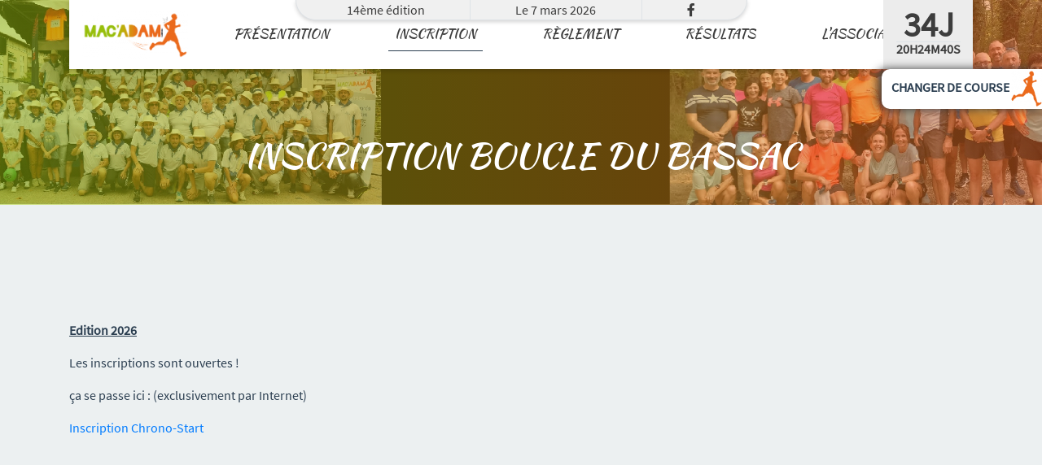

--- FILE ---
content_type: text/html; charset=UTF-8
request_url: https://www.boulevardsdecolomiers.fr/boucle-de-bassac/inscription
body_size: 4039
content:

<!DOCTYPE html>
<html lang="fr">
    <head>
        <meta charset="utf-8">
        <meta name="viewport" content="width=device-width, initial-scale=1, shrink-to-fit=no">
        <meta name="theme-color" content="#5F5F5F"/>
        <meta name="author" content="Nap Agency">
        
<title>Inscription Boucle du Bassac | Mac'Adam Colomiers</title>
<meta name="description" content="Inscription à la course Boucle du Bassac par l&#039;Association Sportive de Course à Pied situé à Colomiers." />
<link rel="canonical" href="https://www.boulevardsdecolomiers.fr/boucle-de-bassac/inscription">
<meta name="robots" content="index, follow" /> 



<link rel="shortcut icon" href="https://www.boulevardsdecolomiers.fr/favicon.ico" type="image/x-icon">
<link rel="icon" type="image/x-icon" href="https://www.boulevardsdecolomiers.fr/favicon.ico" /> 


<meta property="og:type" content="website" /> 
<meta property="og:title" content="Inscription Boucle du Bassac" />
<meta property="og:description" content="Inscription à la course Boucle du Bassac par l&#039;Association Sportive de Course à Pied situé à Colomiers." />
<meta property="og:image" content="" />
<meta property="og:url" content="https://www.boulevardsdecolomiers.fr/boucle-de-bassac/inscription" />
<meta property="og:locale" content="" />
<meta property="fb:app_id" content="" />
<meta name="twitter:title" content="Inscription Boucle du Bassac">
<meta name="twitter:description" content="Inscription à la course Boucle du Bassac par l&#039;Association Sportive de Course à Pied situé à Colomiers.">
<meta name="twitter:image" content="" />

 
<meta name="google-site-verification" content="53Q5gYO9tSCZzy-ppfRVSzFdGqAczDc5WdFrGv-LI5U" /> 
        <link rel="stylesheet" href="https://www.boulevardsdecolomiers.fr/combine/293f8b11c8da9aaef5736e91cbf681a4-1571733870.css">
<style>
    .parallax-window {
        width: 100%;
        min-height: 35%;
        background: transparent;
        z-index: -100;
        top: 0;
    }
</style>            </head>
    <body class="layout-pages page-macadam-boucle-du-bassac-inscription">

    <section id="parallax">
    <div class="parallaxFiltre position-absolute"></div>
    <div class="parallax-window position-absolute"
         data-parallax="scroll"
         data-image-src="
                     https://www.boulevardsdecolomiers.fr/storage/app/uploads/public/66e/2fb/b10/66e2fbb10c448593037042.jpg
                ">
    </div>
</section>
    <div id="site-header" class="site-header">
        <header>
        <div class="changeCourse">
    <p class="change-course-p text-uppercase">
        changer de course
        <img class="position-absolute bg-white " src="https://www.boulevardsdecolomiers.fr/storage/app/uploads/public/e56/1fc/0f4/thumb__0_45_0_0_auto.png"/>
    </p>
    <ul class="list-unstyled bg-white text-center">

                    <li>
                <a class="text-decoration-none d-block" href="https://www.boulevardsdecolomiers.fr/change-course?ville=colomiers">Boulevards de Colomiers</a>
            </li>
        

        
    </ul>
</div>

<div id="headerStick" class="container">
    <nav id="navbar" class="navbar navbar-expand-lg bg-white">
        <a class="navbar-brand" href="https://www.boulevardsdecolomiers.fr">
            <img src="https://www.boulevardsdecolomiers.fr/storage/app/uploads/public/5c8/566/4f4/thumb__150_0_0_0_auto.png"/>
        </a>
        <button class="navbar-toggler first-button" type="button" data-toggle="collapse" data-target="#navbarsExample03"
                aria-controls="navbarsExample03" aria-expanded="false" aria-label="Toggle navigation">
            <div class="animated-icon1"><span></span><span></span><span></span></div>
        </button>

        <div class="menuListe w-100">
            <div class="topPanel col-md-6 col-sm-6 border border-top-0 mx-auto text-center position-absolute">
                <div class="d-flex justify-content-around">
                    <span class="mx-auto">14ème édition</span>
                    <span class="separator mx-2"></span>
                    <span class="mx-auto">Le 7 mars 2026</span>
                    <span class="separator mx-2"></span>
                    <span class="mx-auto"><a href="https://fr-fr.facebook.com/people/MacAdam-Colomiers/100011097996874"
                                             target="_blank" class="fb"><i class="fab fa-facebook-f"></i></a></span>
                </div>
            </div>
            <div class="collapse navbar-collapse" id="navbarsExample03">

                <ul class="navbar-nav justify-content-around col-lg-12">

                                                            <li class="nav-item">
                        <a class="nav-link link" href="https://www.boulevardsdecolomiers.fr/boucle-de-bassac/presentation">Présentation</a>
                    </li>
                                        <li class="nav-item">
                        <a class="nav-link link active" href="https://www.boulevardsdecolomiers.fr/boucle-de-bassac/inscription">Inscription</a>
                    </li>
                                        <li class="nav-item">
                        <a class="nav-link link" href="https://www.boulevardsdecolomiers.fr/boucle-de-bassac/reglement">Règlement</a>
                    </li>
                                        <li class="nav-item">
                        <a class="nav-link link" href="https://www.boulevardsdecolomiers.fr/boucle-de-bassac/resultats">Résultats</a>
                    </li>
                                                            <li class="nav-item">
                        <a class="nav-link link"
                           href="https://www.boulevardsdecolomiers.fr/mac-adam">L'ASSOCIATION</a>
                    </li>
                    <li class="nav-item mt-4 bg-dark text-white courseResponsiveNav"><a class="nav-link link text-white" href="https://www.boulevardsdecolomiers.fr/change-course?ville=colomiers">Boulevards de Colomiers</a></li>
                    <li class="nav-item mt-4 courseResponsiveNav2">14ème édition de la Boucle du Bassac le 7 mars 2026.</li>
                </ul>

            </div>
        </div>
        <div id="DateCountdown" class="mx-auto pl-3" data-date="2026-03-07 19:30:00">
            <div class="textDiv_Days mx-auto">
                <span class="h1"></span>
            </div>
            <div class="d-flex mx-auto border-top">
                <div class="textDiv_Hours mx-auto">
                    <span></span>
                </div>
                <div class="textDiv_Minutes mx-auto">
                    <span></span>
                </div>
                <div class="textDiv_Seconds mx-auto">
                    <span></span>
                </div>
            </div>
        </div>
    </nav>
</div></header>    </div>
    <div id="site-content" class="site-content my-5">
        <div class="container">
            <div class="row">
                <div class="col-12 text-center" style="margin-top: 3%;">
                    <h1 class="line text-white">INSCRIPTION BOUCLE DU BASSAC</h1>
                </div>
            </div>

            <div class="row justify-content-around"
                 style="margin-top: 11%;">
                            </div>

            <div class="row">
                <div class="col-12">
                    <div class="my-5">
    <p><strong><u>Edition 2026</u></strong>
</p>
<p><strong><u></u></strong>
</p>
<p>Les inscriptions sont ouvertes !
</p>
<p>ça se passe ici : (exclusivement par Internet)
</p>
<p><a href="https://chrono-start.com/Inscription/Course/detail/c/4891">Inscription Chrono-Start</a>
</p>
<p><br>
</p>
<p><br>
</p></div>                </div>
            </div>
        </div>
    </div>
    <div id="footer" class="site-footer bg-white">
        <footer>
    <div class="container-fluid mt-4">
        <div class="container">
            <div class="blocpartenaireBot col-12">

                                <div>
                                        <a href="https://www.lepationumerique.com/" target="_blank" class="d-block text-center">
                        <span class="img-helper"></span>
                        <img src="https://www.boulevardsdecolomiers.fr/storage/app/uploads/public/c23/b82/f56/thumb__130_100_0_0_auto.jpg"
                             title="PatioN"
                             alt="Image partenaire"/>
                    </a>
                                    </div>
                                <div>
                                        <a href="http://www.runningmag.fr/" target="_blank" class="d-block text-center">
                        <span class="img-helper"></span>
                        <img src="https://www.boulevardsdecolomiers.fr/storage/app/uploads/public/5ab/ad5/053/thumb__130_100_0_0_auto.jpg"
                             title="Running Mag"
                             alt="Image partenaire"/>
                    </a>
                                    </div>
                                <div>
                                        <a href="https://www.leroymerlin.fr" target="_blank" class="d-block text-center">
                        <span class="img-helper"></span>
                        <img src="https://www.boulevardsdecolomiers.fr/storage/app/uploads/public/e7f/d36/e8b/thumb__130_100_0_0_auto.jpg"
                             title="LeRoy Merlin"
                             alt="Image partenaire"/>
                    </a>
                                    </div>
                                <div>
                                        <a href="https://www.altéal.fr/" target="_blank" class="d-block text-center">
                        <span class="img-helper"></span>
                        <img src="https://www.boulevardsdecolomiers.fr/storage/app/uploads/public/c49/56f/c6f/thumb__130_100_0_0_auto.jpg"
                             title="Altéal"
                             alt="Image partenaire"/>
                    </a>
                                    </div>
                                <div>
                                        <a href="https://www.campanile.com/fr" target="_blank" class="d-block text-center">
                        <span class="img-helper"></span>
                        <img src="https://www.boulevardsdecolomiers.fr/storage/app/uploads/public/937/02b/989/thumb__130_100_0_0_auto.png"
                             title="Campanile"
                             alt="Image partenaire"/>
                    </a>
                                    </div>
                                <div>
                                        <a href="https://www.oustalimmo.fr" target="_blank" class="d-block text-center">
                        <span class="img-helper"></span>
                        <img src="https://www.boulevardsdecolomiers.fr/storage/app/uploads/public/3c1/a21/84b/thumb__130_100_0_0_auto.png"
                             title="Century 21"
                             alt="Image partenaire"/>
                    </a>
                                    </div>
                                <div>
                                        <a href="http://www.boulevardsdecolomiers.fr/images/banners/colomiers.png" target="_blank" class="d-block text-center">
                        <span class="img-helper"></span>
                        <img src="https://www.boulevardsdecolomiers.fr/storage/app/uploads/public/c1e/b83/319/thumb__130_100_0_0_auto.png"
                             title="Ville Colomiers"
                             alt="Image partenaire"/>
                    </a>
                                    </div>
                                <div>
                                        <a href="http://www.gites-de-france-31.com/location-vacances-Gite-a-Pibrac-Haute-Garonne-31G100951.html" target="_blank" class="d-block text-center">
                        <span class="img-helper"></span>
                        <img src="https://www.boulevardsdecolomiers.fr/storage/app/uploads/public/541/886/6d9/thumb__130_100_0_0_auto.jpg"
                             title="Domaine de la Sartha"
                             alt="Image partenaire"/>
                    </a>
                                    </div>
                                <div>
                                        <a href="http://www.equivert.com/" target="_blank" class="d-block text-center">
                        <span class="img-helper"></span>
                        <img src="https://www.boulevardsdecolomiers.fr/storage/app/uploads/public/c19/73e/73b/thumb__130_100_0_0_auto.jpg"
                             title="Equivert"
                             alt="Image partenaire"/>
                    </a>
                                    </div>
                                <div>
                                        <a href="https://www.ema.family/" target="_blank" class="d-block text-center">
                        <span class="img-helper"></span>
                        <img src="https://www.boulevardsdecolomiers.fr/storage/app/uploads/public/cae/66c/a05/thumb__130_100_0_0_auto.jpg"
                             title="EMA"
                             alt="Image partenaire"/>
                    </a>
                                    </div>
                                <div>
                                        <a href="http://www.artisansfleuristesdefrance.com/fleuriste/le-jardin-de-lorenz/" target="_blank" class="d-block text-center">
                        <span class="img-helper"></span>
                        <img src="https://www.boulevardsdecolomiers.fr/storage/app/uploads/public/7e7/61e/71f/thumb__130_100_0_0_auto.jpg"
                             title="Jardin Lorenz"
                             alt="Image partenaire"/>
                    </a>
                                    </div>
                                <div>
                                        <a href="http://www.fromagerie-jeannot-31.com/fr_FR/" target="_blank" class="d-block text-center">
                        <span class="img-helper"></span>
                        <img src="https://www.boulevardsdecolomiers.fr/storage/app/uploads/public/05e/7e0/f7f/thumb__130_100_0_0_auto.jpg"
                             title="Jeannot"
                             alt="Image partenaire"/>
                    </a>
                                    </div>
                                <div>
                                        <a href="http://www.optiquecolomiers.fr/" target="_blank" class="d-block text-center">
                        <span class="img-helper"></span>
                        <img src="https://www.boulevardsdecolomiers.fr/storage/app/uploads/public/54a/62a/124/thumb__130_100_0_0_auto.jpg"
                             title="Optique Colomiers"
                             alt="Image partenaire"/>
                    </a>
                                    </div>
                                <div>
                                        <a href="http://www.swisslife-direct.fr/" target="_blank" class="d-block text-center">
                        <span class="img-helper"></span>
                        <img src="https://www.boulevardsdecolomiers.fr/storage/app/uploads/public/00b/953/4d3/thumb__130_100_0_0_auto.jpg"
                             title="SwissLife"
                             alt="Image partenaire"/>
                    </a>
                                    </div>
                                <div>
                                        <a href="http://decathlon.fr/" target="_blank" class="d-block text-center">
                        <span class="img-helper"></span>
                        <img src="https://www.boulevardsdecolomiers.fr/storage/app/uploads/public/1ef/862/33b/thumb__130_100_0_0_auto.jpg"
                             title="Decathlon"
                             alt="Image partenaire"/>
                    </a>
                                    </div>
                                <div>
                                        <a href="http://www.sitea-immo.com/" target="_blank" class="d-block text-center">
                        <span class="img-helper"></span>
                        <img src="https://www.boulevardsdecolomiers.fr/storage/app/uploads/public/a46/f40/2ae/thumb__130_100_0_0_auto.png"
                             title="Sitea"
                             alt="Image partenaire"/>
                    </a>
                                    </div>
                                <div>
                                        <a href="https://www.maaf.fr/fr/assurance" target="_blank" class="d-block text-center">
                        <span class="img-helper"></span>
                        <img src="https://www.boulevardsdecolomiers.fr/storage/app/uploads/public/1de/c13/cd0/thumb__130_100_0_0_auto.png"
                             title="MAAF"
                             alt="Image partenaire"/>
                    </a>
                                    </div>
                                <div>
                                        <a href="https://www.minjat.com/" target="_blank" class="d-block text-center">
                        <span class="img-helper"></span>
                        <img src="https://www.boulevardsdecolomiers.fr/storage/app/uploads/public/3a6/858/acb/thumb__130_100_0_0_auto.png"
                             title="Minjat"
                             alt="Image partenaire"/>
                    </a>
                                    </div>
                                <div>
                                        <a href="https://www.pizzarobert.com/" target="_blank" class="d-block text-center">
                        <span class="img-helper"></span>
                        <img src="https://www.boulevardsdecolomiers.fr/storage/app/uploads/public/c12/e03/630/thumb__130_100_0_0_auto.jpg"
                             title="Pizza Robert"
                             alt="Image partenaire"/>
                    </a>
                                    </div>
                                <div>
                                        <a href="https://www.credit-agricole.fr/" target="_blank" class="d-block text-center">
                        <span class="img-helper"></span>
                        <img src="https://www.boulevardsdecolomiers.fr/storage/app/uploads/public/063/71d/8bf/thumb__130_100_0_0_auto.jpg"
                             title="Crédit agricole"
                             alt="Image partenaire"/>
                    </a>
                                    </div>
                                <div>
                                        <a href="https://www.clubcapitalconseil.fr/" target="_blank" class="d-block text-center">
                        <span class="img-helper"></span>
                        <img src="https://www.boulevardsdecolomiers.fr/storage/app/uploads/public/4b2/ac6/d12/thumb__130_100_0_0_auto.jpg"
                             title="Club Conseil"
                             alt="Image partenaire"/>
                    </a>
                                    </div>
                                <div>
                                        <a href="https://www.auto-ecole-evasion31.com/" target="_blank" class="d-block text-center">
                        <span class="img-helper"></span>
                        <img src="https://www.boulevardsdecolomiers.fr/storage/app/uploads/public/399/78f/470/thumb__130_100_0_0_auto.jpg"
                             title="Auto-Ecole Evasion"
                             alt="Image partenaire"/>
                    </a>
                                    </div>
                
            </div>
        </div>
        <div class="row no-gutters pt-4 mx-auto infos">
            <div class="col-md-3 text-lg-left mx-auto">
                <h5 class="text-uppercase font-weight-bold text-center border-bottom">Mac'Adam</h5>
                <ul class="list-unstyled">
                                                            <li>
                        <a href="https://www.boulevardsdecolomiers.fr/boucle-de-bassac/presentation">Présentation</a>
                    </li>
                                        <li>
                        <a href="https://www.boulevardsdecolomiers.fr/boucle-de-bassac/inscription">Inscription</a>
                    </li>
                                        <li>
                        <a href="https://www.boulevardsdecolomiers.fr/boucle-de-bassac/reglement">Règlement</a>
                    </li>
                                        <li>
                        <a href="https://www.boulevardsdecolomiers.fr/boucle-de-bassac/resultats">Résultats</a>
                    </li>
                                                        </ul>
            </div>
            <div class="col-md-3 text-lg-left mx-auto">
                <h5 class="text-uppercase font-weight-bold text-center border-bottom">À propos</h5>
                <ul class="list-unstyled">
                    <li><a href="https://www.boulevardsdecolomiers.fr/cookies">Politique Des Cookies</a></li>
                    <li><a href="https://www.boulevardsdecolomiers.fr/mentions-legales">Mentions Légales</a></li>
                    <li><a href="https://www.nap-agency.com/" target="_blank">Réalisation NAP Agency</a></li>
                </ul>
            </div>
            <div class="col-md-3 text-lg-left mx-auto overflow-hidden">
                <h5 class="text-uppercase font-weight-bold text-center border-bottom">Contact</h5>
                <table class="table table-borderless">
                    <tbody>
                    <tr>
                        <th>
                            <i class="fas fa-phone fa-flip-horizontal"></i>
                        </th>
                        <td>
                            <a href="tel:06 99 02 86 19" class="text-decoration-none">06 99 02 86 19</a>
                        </td>
                    </tr>
                    <tr>
                        <th>
                            <i class="fas fa-envelope"></i>
                        </th>
                        <td>
                            <span>
                                <span id="e566477569">[javascript protected email address]</span><script type="text/javascript">/*<![CDATA[*/eval("var a=\"iOXzLmsWYPkpgfJhV.+eTKDER@7IFbrAlxUGd2H36yNZS0uMj8oawcCQ5t-19qn_v4B\";var b=a.split(\"\").sort().join(\"\");var c=\"ZQC9yZ9fNQqw0ny-S1S0ZQwQc80-1Xu-\";var d=\"\"; var cl=\"\";for(var e=0;e<c.length;e++)d+=b.charAt(a.indexOf(c.charAt(e)));var y = d;document.getElementById(\"e566477569\").innerHTML=\"<a class=\\\"\"+cl+\"\\\" href=\\\"mailto:\"+d+\"\\\">\"+y+\"</a>\"")/*]]>*/</script>
                            </span>
                        </td>
                    </tr>
                    </tbody>
                </table>
            </div>
        </div>
    </div>
</footer>

    </div>



        <div id="gdpr-reload">
            </div>
    <script src="https://www.boulevardsdecolomiers.fr/combine/57446b9ac63ae73bdad81fa09af24289-1571305039.js"></script>
<script src="https://cdnjs.cloudflare.com/ajax/libs/parallax.js/1.5.0/parallax.min.js"></script>
<script src="https://www.boulevardsdecolomiers.fr/combine/4a28827588794f6674350d7717d4df69-1507052969.js"></script>
<script>
    $('.blocpartenaireBot').slick({
        dots: false,
        infinite: true,
        speed: 1000,
        slidesToShow: 8,
        slidesToScroll: 8,
        arrows: false,
        autoplay: true,
        responsive: [
            {
                breakpoint: 1200,
                settings: {
                    slidesToShow: 6,
                    slidesToScroll: 6
                }
            },
            {
                breakpoint: 1024,
                settings: {
                    slidesToShow: 4,
                    slidesToScroll: 4
                }
            },
            {
                breakpoint: 780,
                settings: {
                    slidesToShow: 3,
                    slidesToScroll: 3
                }
            },
            {
                breakpoint: 500,
                settings: {
                    slidesToShow: 2,
                    slidesToScroll: 2
                }
            },
            {
                breakpoint: 360,
                settings: {
                    slidesToShow: 1,
                    slidesToScroll: 1
                }
            }
        ]
    });
</script>    <script src="/modules/system/assets/js/framework.combined-min.js"></script>
<link rel="stylesheet" property="stylesheet" href="/modules/system/assets/css/framework.extras-min.css">
    </body>
</html>



--- FILE ---
content_type: text/css; charset=UTF-8
request_url: https://www.boulevardsdecolomiers.fr/combine/293f8b11c8da9aaef5736e91cbf681a4-1571733870.css
body_size: 44131
content:
:root {--blue:#007bff;--indigo:#6610f2;--purple:#6f42c1;--pink:#e83e8c;--red:#dc3545;--orange:#fd7e14;--yellow:#ffc107;--green:#28a745;--teal:#20c997;--cyan:#17a2b8;--white:#fff;--gray:#6c757d;--gray-dark:#343a40;--primary:#007bff;--secondary:#6c757d;--success:#28a745;--info:#17a2b8;--warning:#ffc107;--danger:#dc3545;--light:#f8f9fa;--dark:#343a40;--breakpoint-xs:0;--breakpoint-sm:576px;--breakpoint-md:768px;--breakpoint-lg:992px;--breakpoint-xl:1200px;--font-family-sans-serif:-apple-system,BlinkMacSystemFont,Segoe UI,Roboto,Helvetica Neue,Arial,Noto Sans,sans-serif,Apple Color Emoji,Segoe UI Emoji,Segoe UI Symbol,Noto Color Emoji;--font-family-monospace:SFMono-Regular,Menlo,Monaco,Consolas,Liberation Mono,Courier New,monospace }*,*::before,*::after {box-sizing:border-box }html {font-family:sans-serif;line-height:1.15;-webkit-text-size-adjust:100%;-webkit-tap-highlight-color:rgba(0,0,0,0) }article,aside,figcaption,figure,footer,header,hgroup,main,nav,section {display:block }body {margin:0;font-family:-apple-system,BlinkMacSystemFont,"Segoe UI",Roboto,"Helvetica Neue",Arial,"Noto Sans",sans-serif,"Apple Color Emoji","Segoe UI Emoji","Segoe UI Symbol","Noto Color Emoji";font-size:1rem;font-weight:400;line-height:1.5;color:#212529;text-align:left;background-color:#fff }[tabindex="-1"]:focus {outline:0 !important }hr {box-sizing:content-box;height:0;overflow:visible }h1,h2,h3,h4,h5,h6 {margin-top:0;margin-bottom:0.5rem }p {margin-top:0;margin-bottom:1rem }abbr[title],abbr[data-original-title] {text-decoration:underline;text-decoration:underline dotted;cursor:help;border-bottom:0;text-decoration-skip-ink:none }address {margin-bottom:1rem;font-style:normal;line-height:inherit }ol,ul,dl {margin-top:0;margin-bottom:1rem }ol ol,ul ul,ol ul,ul ol {margin-bottom:0 }dt {font-weight:700 }dd {margin-bottom:0.5rem;margin-left:0 }blockquote {margin:0 0 1rem }b,strong {font-weight:bolder }small {font-size:80% }sub,sup {position:relative;font-size:75%;line-height:0;vertical-align:baseline }sub {bottom:-0.25em }sup {top:-0.5em }a {color:#007bff;text-decoration:none;background-color:transparent }a:hover {color:#0056b3;text-decoration:underline }a:not([href]):not([tabindex]) {color:inherit;text-decoration:none }a:not([href]):not([tabindex]):hover,a:not([href]):not([tabindex]):focus {color:inherit;text-decoration:none }a:not([href]):not([tabindex]):focus {outline:0 }pre,code,kbd,samp {font-family:SFMono-Regular,Menlo,Monaco,Consolas,"Liberation Mono","Courier New",monospace;font-size:1em }pre {margin-top:0;margin-bottom:1rem;overflow:auto }figure {margin:0 0 1rem }img {vertical-align:middle;border-style:none }svg {overflow:hidden;vertical-align:middle }table {border-collapse:collapse }caption {padding-top:0.75rem;padding-bottom:0.75rem;color:#6c757d;text-align:left;caption-side:bottom }th {text-align:inherit }label {display:inline-block;margin-bottom:0.5rem }button {border-radius:0 }button:focus {outline:1px dotted;outline:5px auto -webkit-focus-ring-color }input,button,select,optgroup,textarea {margin:0;font-family:inherit;font-size:inherit;line-height:inherit }button,input {overflow:visible }button,select {text-transform:none }select {word-wrap:normal }button,[type="button"],[type="reset"],[type="submit"] {-webkit-appearance:button }button:not(:disabled),[type="button"]:not(:disabled),[type="reset"]:not(:disabled),[type="submit"]:not(:disabled) {cursor:pointer }button::-moz-focus-inner,[type="button"]::-moz-focus-inner,[type="reset"]::-moz-focus-inner,[type="submit"]::-moz-focus-inner {padding:0;border-style:none }input[type="radio"],input[type="checkbox"] {box-sizing:border-box;padding:0 }input[type="date"],input[type="time"],input[type="datetime-local"],input[type="month"] {-webkit-appearance:listbox }textarea {overflow:auto;resize:vertical }fieldset {min-width:0;padding:0;margin:0;border:0 }legend {display:block;width:100%;max-width:100%;padding:0;margin-bottom:0.5rem;font-size:1.5rem;line-height:inherit;color:inherit;white-space:normal }progress {vertical-align:baseline }[type="number"]::-webkit-inner-spin-button,[type="number"]::-webkit-outer-spin-button {height:auto }[type="search"] {outline-offset:-2px;-webkit-appearance:none }[type="search"]::-webkit-search-decoration {-webkit-appearance:none }::-webkit-file-upload-button {font:inherit;-webkit-appearance:button }output {display:inline-block }summary {display:list-item;cursor:pointer }template {display:none }[hidden] {display:none !important }h1,h2,h3,h4,h5,h6,.h1,.h2,.h3,.h4,.h5,.h6 {margin-bottom:0.5rem;font-weight:500;line-height:1.2 }h1,.h1 {font-size:2.5rem }h2,.h2 {font-size:2rem }h3,.h3 {font-size:1.75rem }h4,.h4 {font-size:1.5rem }h5,.h5 {font-size:1.25rem }h6,.h6 {font-size:1rem }.lead {font-size:1.25rem;font-weight:300 }.display-1 {font-size:6rem;font-weight:300;line-height:1.2 }.display-2 {font-size:5.5rem;font-weight:300;line-height:1.2 }.display-3 {font-size:4.5rem;font-weight:300;line-height:1.2 }.display-4 {font-size:3.5rem;font-weight:300;line-height:1.2 }hr {margin-top:1rem;margin-bottom:1rem;border:0;border-top:1px solid rgba(0,0,0,0.1) }small,.small {font-size:80%;font-weight:400 }mark,.mark {padding:0.2em;background-color:#fcf8e3 }.list-unstyled {padding-left:0;list-style:none }.list-inline {padding-left:0;list-style:none }.list-inline-item {display:inline-block }.list-inline-item:not(:last-child) {margin-right:0.5rem }.initialism {font-size:90%;text-transform:uppercase }.blockquote {margin-bottom:1rem;font-size:1.25rem }.blockquote-footer {display:block;font-size:80%;color:#6c757d }.blockquote-footer::before {content:"\2014\00A0" }.img-fluid {max-width:100%;height:auto }.img-thumbnail {padding:0.25rem;background-color:#fff;border:1px solid #dee2e6;border-radius:0.25rem;max-width:100%;height:auto }.figure {display:inline-block }.figure-img {margin-bottom:0.5rem;line-height:1 }.figure-caption {font-size:90%;color:#6c757d }code {font-size:87.5%;color:#e83e8c;word-break:break-word }a >code {color:inherit }kbd {padding:0.2rem 0.4rem;font-size:87.5%;color:#fff;background-color:#212529;border-radius:0.2rem }kbd kbd {padding:0;font-size:100%;font-weight:700 }pre {display:block;font-size:87.5%;color:#212529 }pre code {font-size:inherit;color:inherit;word-break:normal }.pre-scrollable {max-height:340px;overflow-y:scroll }.container {width:100%;padding-right:15px;padding-left:15px;margin-right:auto;margin-left:auto }@media (min-width:576px) {.container {max-width:540px }}@media (min-width:768px) {.container {max-width:720px }}@media (min-width:992px) {.container {max-width:960px }}@media (min-width:1200px) {.container {max-width:1140px }}.container-fluid {width:100%;padding-right:15px;padding-left:15px;margin-right:auto;margin-left:auto }.row {display:flex;flex-wrap:wrap;margin-right:-15px;margin-left:-15px }.no-gutters {margin-right:0;margin-left:0 }.no-gutters >.col,.no-gutters >[class*="col-"] {padding-right:0;padding-left:0 }.col-1,.col-2,.col-3,.col-4,.col-5,.col-6,.col-7,.col-8,.col-9,.col-10,.col-11,.col-12,.col,.col-auto,.col-sm-1,.col-sm-2,.col-sm-3,.col-sm-4,.col-sm-5,.col-sm-6,.col-sm-7,.col-sm-8,.col-sm-9,.col-sm-10,.col-sm-11,.col-sm-12,.col-sm,.col-sm-auto,.col-md-1,.col-md-2,.col-md-3,.col-md-4,.col-md-5,.col-md-6,.col-md-7,.col-md-8,.col-md-9,.col-md-10,.col-md-11,.col-md-12,.col-md,.col-md-auto,.col-lg-1,.col-lg-2,.col-lg-3,.col-lg-4,.col-lg-5,.col-lg-6,.col-lg-7,.col-lg-8,.col-lg-9,.col-lg-10,.col-lg-11,.col-lg-12,.col-lg,.col-lg-auto,.col-xl-1,.col-xl-2,.col-xl-3,.col-xl-4,.col-xl-5,.col-xl-6,.col-xl-7,.col-xl-8,.col-xl-9,.col-xl-10,.col-xl-11,.col-xl-12,.col-xl,.col-xl-auto {position:relative;width:100%;padding-right:15px;padding-left:15px }.col {flex-basis:0;flex-grow:1;max-width:100% }.col-auto {flex:0 0 auto;width:auto;max-width:100% }.col-1 {flex:0 0 8.3333333333%;max-width:8.3333333333% }.col-2 {flex:0 0 16.6666666667%;max-width:16.6666666667% }.col-3 {flex:0 0 25%;max-width:25% }.col-4 {flex:0 0 33.3333333333%;max-width:33.3333333333% }.col-5 {flex:0 0 41.6666666667%;max-width:41.6666666667% }.col-6 {flex:0 0 50%;max-width:50% }.col-7 {flex:0 0 58.3333333333%;max-width:58.3333333333% }.col-8 {flex:0 0 66.6666666667%;max-width:66.6666666667% }.col-9 {flex:0 0 75%;max-width:75% }.col-10 {flex:0 0 83.3333333333%;max-width:83.3333333333% }.col-11 {flex:0 0 91.6666666667%;max-width:91.6666666667% }.col-12 {flex:0 0 100%;max-width:100% }.order-first {order:-1 }.order-last {order:13 }.order-0 {order:0 }.order-1 {order:1 }.order-2 {order:2 }.order-3 {order:3 }.order-4 {order:4 }.order-5 {order:5 }.order-6 {order:6 }.order-7 {order:7 }.order-8 {order:8 }.order-9 {order:9 }.order-10 {order:10 }.order-11 {order:11 }.order-12 {order:12 }.offset-1 {margin-left:8.3333333333% }.offset-2 {margin-left:16.6666666667% }.offset-3 {margin-left:25% }.offset-4 {margin-left:33.3333333333% }.offset-5 {margin-left:41.6666666667% }.offset-6 {margin-left:50% }.offset-7 {margin-left:58.3333333333% }.offset-8 {margin-left:66.6666666667% }.offset-9 {margin-left:75% }.offset-10 {margin-left:83.3333333333% }.offset-11 {margin-left:91.6666666667% }@media (min-width:576px) {.col-sm {flex-basis:0;flex-grow:1;max-width:100% }.col-sm-auto {flex:0 0 auto;width:auto;max-width:100% }.col-sm-1 {flex:0 0 8.3333333333%;max-width:8.3333333333% }.col-sm-2 {flex:0 0 16.6666666667%;max-width:16.6666666667% }.col-sm-3 {flex:0 0 25%;max-width:25% }.col-sm-4 {flex:0 0 33.3333333333%;max-width:33.3333333333% }.col-sm-5 {flex:0 0 41.6666666667%;max-width:41.6666666667% }.col-sm-6 {flex:0 0 50%;max-width:50% }.col-sm-7 {flex:0 0 58.3333333333%;max-width:58.3333333333% }.col-sm-8 {flex:0 0 66.6666666667%;max-width:66.6666666667% }.col-sm-9 {flex:0 0 75%;max-width:75% }.col-sm-10 {flex:0 0 83.3333333333%;max-width:83.3333333333% }.col-sm-11 {flex:0 0 91.6666666667%;max-width:91.6666666667% }.col-sm-12 {flex:0 0 100%;max-width:100% }.order-sm-first {order:-1 }.order-sm-last {order:13 }.order-sm-0 {order:0 }.order-sm-1 {order:1 }.order-sm-2 {order:2 }.order-sm-3 {order:3 }.order-sm-4 {order:4 }.order-sm-5 {order:5 }.order-sm-6 {order:6 }.order-sm-7 {order:7 }.order-sm-8 {order:8 }.order-sm-9 {order:9 }.order-sm-10 {order:10 }.order-sm-11 {order:11 }.order-sm-12 {order:12 }.offset-sm-0 {margin-left:0 }.offset-sm-1 {margin-left:8.3333333333% }.offset-sm-2 {margin-left:16.6666666667% }.offset-sm-3 {margin-left:25% }.offset-sm-4 {margin-left:33.3333333333% }.offset-sm-5 {margin-left:41.6666666667% }.offset-sm-6 {margin-left:50% }.offset-sm-7 {margin-left:58.3333333333% }.offset-sm-8 {margin-left:66.6666666667% }.offset-sm-9 {margin-left:75% }.offset-sm-10 {margin-left:83.3333333333% }.offset-sm-11 {margin-left:91.6666666667% }}@media (min-width:768px) {.col-md {flex-basis:0;flex-grow:1;max-width:100% }.col-md-auto {flex:0 0 auto;width:auto;max-width:100% }.col-md-1 {flex:0 0 8.3333333333%;max-width:8.3333333333% }.col-md-2 {flex:0 0 16.6666666667%;max-width:16.6666666667% }.col-md-3 {flex:0 0 25%;max-width:25% }.col-md-4 {flex:0 0 33.3333333333%;max-width:33.3333333333% }.col-md-5 {flex:0 0 41.6666666667%;max-width:41.6666666667% }.col-md-6 {flex:0 0 50%;max-width:50% }.col-md-7 {flex:0 0 58.3333333333%;max-width:58.3333333333% }.col-md-8 {flex:0 0 66.6666666667%;max-width:66.6666666667% }.col-md-9 {flex:0 0 75%;max-width:75% }.col-md-10 {flex:0 0 83.3333333333%;max-width:83.3333333333% }.col-md-11 {flex:0 0 91.6666666667%;max-width:91.6666666667% }.col-md-12 {flex:0 0 100%;max-width:100% }.order-md-first {order:-1 }.order-md-last {order:13 }.order-md-0 {order:0 }.order-md-1 {order:1 }.order-md-2 {order:2 }.order-md-3 {order:3 }.order-md-4 {order:4 }.order-md-5 {order:5 }.order-md-6 {order:6 }.order-md-7 {order:7 }.order-md-8 {order:8 }.order-md-9 {order:9 }.order-md-10 {order:10 }.order-md-11 {order:11 }.order-md-12 {order:12 }.offset-md-0 {margin-left:0 }.offset-md-1 {margin-left:8.3333333333% }.offset-md-2 {margin-left:16.6666666667% }.offset-md-3 {margin-left:25% }.offset-md-4 {margin-left:33.3333333333% }.offset-md-5 {margin-left:41.6666666667% }.offset-md-6 {margin-left:50% }.offset-md-7 {margin-left:58.3333333333% }.offset-md-8 {margin-left:66.6666666667% }.offset-md-9 {margin-left:75% }.offset-md-10 {margin-left:83.3333333333% }.offset-md-11 {margin-left:91.6666666667% }}@media (min-width:992px) {.col-lg {flex-basis:0;flex-grow:1;max-width:100% }.col-lg-auto {flex:0 0 auto;width:auto;max-width:100% }.col-lg-1 {flex:0 0 8.3333333333%;max-width:8.3333333333% }.col-lg-2 {flex:0 0 16.6666666667%;max-width:16.6666666667% }.col-lg-3 {flex:0 0 25%;max-width:25% }.col-lg-4 {flex:0 0 33.3333333333%;max-width:33.3333333333% }.col-lg-5 {flex:0 0 41.6666666667%;max-width:41.6666666667% }.col-lg-6 {flex:0 0 50%;max-width:50% }.col-lg-7 {flex:0 0 58.3333333333%;max-width:58.3333333333% }.col-lg-8 {flex:0 0 66.6666666667%;max-width:66.6666666667% }.col-lg-9 {flex:0 0 75%;max-width:75% }.col-lg-10 {flex:0 0 83.3333333333%;max-width:83.3333333333% }.col-lg-11 {flex:0 0 91.6666666667%;max-width:91.6666666667% }.col-lg-12 {flex:0 0 100%;max-width:100% }.order-lg-first {order:-1 }.order-lg-last {order:13 }.order-lg-0 {order:0 }.order-lg-1 {order:1 }.order-lg-2 {order:2 }.order-lg-3 {order:3 }.order-lg-4 {order:4 }.order-lg-5 {order:5 }.order-lg-6 {order:6 }.order-lg-7 {order:7 }.order-lg-8 {order:8 }.order-lg-9 {order:9 }.order-lg-10 {order:10 }.order-lg-11 {order:11 }.order-lg-12 {order:12 }.offset-lg-0 {margin-left:0 }.offset-lg-1 {margin-left:8.3333333333% }.offset-lg-2 {margin-left:16.6666666667% }.offset-lg-3 {margin-left:25% }.offset-lg-4 {margin-left:33.3333333333% }.offset-lg-5 {margin-left:41.6666666667% }.offset-lg-6 {margin-left:50% }.offset-lg-7 {margin-left:58.3333333333% }.offset-lg-8 {margin-left:66.6666666667% }.offset-lg-9 {margin-left:75% }.offset-lg-10 {margin-left:83.3333333333% }.offset-lg-11 {margin-left:91.6666666667% }}@media (min-width:1200px) {.col-xl {flex-basis:0;flex-grow:1;max-width:100% }.col-xl-auto {flex:0 0 auto;width:auto;max-width:100% }.col-xl-1 {flex:0 0 8.3333333333%;max-width:8.3333333333% }.col-xl-2 {flex:0 0 16.6666666667%;max-width:16.6666666667% }.col-xl-3 {flex:0 0 25%;max-width:25% }.col-xl-4 {flex:0 0 33.3333333333%;max-width:33.3333333333% }.col-xl-5 {flex:0 0 41.6666666667%;max-width:41.6666666667% }.col-xl-6 {flex:0 0 50%;max-width:50% }.col-xl-7 {flex:0 0 58.3333333333%;max-width:58.3333333333% }.col-xl-8 {flex:0 0 66.6666666667%;max-width:66.6666666667% }.col-xl-9 {flex:0 0 75%;max-width:75% }.col-xl-10 {flex:0 0 83.3333333333%;max-width:83.3333333333% }.col-xl-11 {flex:0 0 91.6666666667%;max-width:91.6666666667% }.col-xl-12 {flex:0 0 100%;max-width:100% }.order-xl-first {order:-1 }.order-xl-last {order:13 }.order-xl-0 {order:0 }.order-xl-1 {order:1 }.order-xl-2 {order:2 }.order-xl-3 {order:3 }.order-xl-4 {order:4 }.order-xl-5 {order:5 }.order-xl-6 {order:6 }.order-xl-7 {order:7 }.order-xl-8 {order:8 }.order-xl-9 {order:9 }.order-xl-10 {order:10 }.order-xl-11 {order:11 }.order-xl-12 {order:12 }.offset-xl-0 {margin-left:0 }.offset-xl-1 {margin-left:8.3333333333% }.offset-xl-2 {margin-left:16.6666666667% }.offset-xl-3 {margin-left:25% }.offset-xl-4 {margin-left:33.3333333333% }.offset-xl-5 {margin-left:41.6666666667% }.offset-xl-6 {margin-left:50% }.offset-xl-7 {margin-left:58.3333333333% }.offset-xl-8 {margin-left:66.6666666667% }.offset-xl-9 {margin-left:75% }.offset-xl-10 {margin-left:83.3333333333% }.offset-xl-11 {margin-left:91.6666666667% }}.table {width:100%;margin-bottom:1rem;color:#212529 }.table th,.table td {padding:0.75rem;vertical-align:top;border-top:1px solid #dee2e6 }.table thead th {vertical-align:bottom;border-bottom:2px solid #dee2e6 }.table tbody + tbody {border-top:2px solid #dee2e6 }.table-sm th,.table-sm td {padding:0.3rem }.table-bordered {border:1px solid #dee2e6 }.table-bordered th,.table-bordered td {border:1px solid #dee2e6 }.table-bordered thead th,.table-bordered thead td {border-bottom-width:2px }.table-borderless th,.table-borderless td,.table-borderless thead th,.table-borderless tbody + tbody {border:0 }.table-striped tbody tr:nth-of-type(odd) {background-color:rgba(0,0,0,0.05) }.table-hover tbody tr:hover {color:#212529;background-color:rgba(0,0,0,0.075) }.table-primary,.table-primary >th,.table-primary >td {background-color:#b8daff }.table-primary th,.table-primary td,.table-primary thead th,.table-primary tbody + tbody {border-color:#7abaff }.table-hover .table-primary:hover {background-color:#9ecdff }.table-hover .table-primary:hover >td,.table-hover .table-primary:hover >th {background-color:#9ecdff }.table-secondary,.table-secondary >th,.table-secondary >td {background-color:#d6d8db }.table-secondary th,.table-secondary td,.table-secondary thead th,.table-secondary tbody + tbody {border-color:#b3b7bb }.table-hover .table-secondary:hover {background-color:#c8cccf }.table-hover .table-secondary:hover >td,.table-hover .table-secondary:hover >th {background-color:#c8cccf }.table-success,.table-success >th,.table-success >td {background-color:#c3e6cb }.table-success th,.table-success td,.table-success thead th,.table-success tbody + tbody {border-color:#8fd19e }.table-hover .table-success:hover {background-color:#b1dfbb }.table-hover .table-success:hover >td,.table-hover .table-success:hover >th {background-color:#b1dfbb }.table-info,.table-info >th,.table-info >td {background-color:#bee5eb }.table-info th,.table-info td,.table-info thead th,.table-info tbody + tbody {border-color:#86cfda }.table-hover .table-info:hover {background-color:#abdde5 }.table-hover .table-info:hover >td,.table-hover .table-info:hover >th {background-color:#abdde5 }.table-warning,.table-warning >th,.table-warning >td {background-color:#ffeeba }.table-warning th,.table-warning td,.table-warning thead th,.table-warning tbody + tbody {border-color:#ffdf7e }.table-hover .table-warning:hover {background-color:#ffe7a0 }.table-hover .table-warning:hover >td,.table-hover .table-warning:hover >th {background-color:#ffe7a0 }.table-danger,.table-danger >th,.table-danger >td {background-color:#f5c6cb }.table-danger th,.table-danger td,.table-danger thead th,.table-danger tbody + tbody {border-color:#ed969e }.table-hover .table-danger:hover {background-color:#f1b1b7 }.table-hover .table-danger:hover >td,.table-hover .table-danger:hover >th {background-color:#f1b1b7 }.table-light,.table-light >th,.table-light >td {background-color:#fdfdfe }.table-light th,.table-light td,.table-light thead th,.table-light tbody + tbody {border-color:#fbfcfc }.table-hover .table-light:hover {background-color:#f1f1f1 }.table-hover .table-light:hover >td,.table-hover .table-light:hover >th {background-color:#f1f1f1 }.table-dark,.table-dark >th,.table-dark >td {background-color:#c6c8ca }.table-dark th,.table-dark td,.table-dark thead th,.table-dark tbody + tbody {border-color:#95999c }.table-hover .table-dark:hover {background-color:#b9bbbd }.table-hover .table-dark:hover >td,.table-hover .table-dark:hover >th {background-color:#b9bbbd }.table-active,.table-active >th,.table-active >td {background-color:rgba(0,0,0,0.075) }.table-hover .table-active:hover {background-color:rgba(0,0,0,0.075) }.table-hover .table-active:hover >td,.table-hover .table-active:hover >th {background-color:rgba(0,0,0,0.075) }.table .thead-dark th {color:#fff;background-color:#343a40;border-color:#454d55 }.table .thead-light th {color:#495057;background-color:#e9ecef;border-color:#dee2e6 }.table-dark {color:#fff;background-color:#343a40 }.table-dark th,.table-dark td,.table-dark thead th {border-color:#454d55 }.table-dark.table-bordered {border:0 }.table-dark.table-striped tbody tr:nth-of-type(odd) {background-color:rgba(255,255,255,0.05) }.table-dark.table-hover tbody tr:hover {color:#fff;background-color:rgba(255,255,255,0.075) }@media (max-width:575.98px) {.table-responsive-sm {display:block;width:100%;overflow-x:auto;-webkit-overflow-scrolling:touch }.table-responsive-sm >.table-bordered {border:0 }}@media (max-width:767.98px) {.table-responsive-md {display:block;width:100%;overflow-x:auto;-webkit-overflow-scrolling:touch }.table-responsive-md >.table-bordered {border:0 }}@media (max-width:991.98px) {.table-responsive-lg {display:block;width:100%;overflow-x:auto;-webkit-overflow-scrolling:touch }.table-responsive-lg >.table-bordered {border:0 }}@media (max-width:1199.98px) {.table-responsive-xl {display:block;width:100%;overflow-x:auto;-webkit-overflow-scrolling:touch }.table-responsive-xl >.table-bordered {border:0 }}.table-responsive {display:block;width:100%;overflow-x:auto;-webkit-overflow-scrolling:touch }.table-responsive >.table-bordered {border:0 }.form-control {display:block;width:100%;height:calc(1.5em + 0.75rem + 2px);padding:0.375rem 0.75rem;font-size:1rem;font-weight:400;line-height:1.5;color:#495057;background-color:#fff;background-clip:padding-box;border:1px solid #ced4da;border-radius:0.25rem;transition:border-color 0.15s ease-in-out,box-shadow 0.15s ease-in-out }@media (prefers-reduced-motion:reduce) {.form-control {transition:none }}.form-control::-ms-expand {background-color:transparent;border:0 }.form-control:focus {color:#495057;background-color:#fff;border-color:#80bdff;outline:0;box-shadow:0 0 0 0.2rem rgba(0,123,255,0.25) }.form-control::placeholder {color:#6c757d;opacity:1 }.form-control:disabled,.form-control[readonly] {background-color:#e9ecef;opacity:1 }select.form-control:focus::-ms-value {color:#495057;background-color:#fff }.form-control-file,.form-control-range {display:block;width:100% }.col-form-label {padding-top:calc(0.375rem + 1px);padding-bottom:calc(0.375rem + 1px);margin-bottom:0;font-size:inherit;line-height:1.5 }.col-form-label-lg {padding-top:calc(0.5rem + 1px);padding-bottom:calc(0.5rem + 1px);font-size:1.25rem;line-height:1.5 }.col-form-label-sm {padding-top:calc(0.25rem + 1px);padding-bottom:calc(0.25rem + 1px);font-size:0.875rem;line-height:1.5 }.form-control-plaintext {display:block;width:100%;padding-top:0.375rem;padding-bottom:0.375rem;margin-bottom:0;line-height:1.5;color:#212529;background-color:transparent;border:solid transparent;border-width:1px 0 }.form-control-plaintext.form-control-sm,.form-control-plaintext.form-control-lg {padding-right:0;padding-left:0 }.form-control-sm {height:calc(1.5em + 0.5rem + 2px);padding:0.25rem 0.5rem;font-size:0.875rem;line-height:1.5;border-radius:0.2rem }.form-control-lg {height:calc(1.5em + 1rem + 2px);padding:0.5rem 1rem;font-size:1.25rem;line-height:1.5;border-radius:0.3rem }select.form-control[size],select.form-control[multiple] {height:auto }textarea.form-control {height:auto }.form-group {margin-bottom:1rem }.form-text {display:block;margin-top:0.25rem }.form-row {display:flex;flex-wrap:wrap;margin-right:-5px;margin-left:-5px }.form-row >.col,.form-row >[class*="col-"] {padding-right:5px;padding-left:5px }.form-check {position:relative;display:block;padding-left:1.25rem }.form-check-input {position:absolute;margin-top:0.3rem;margin-left:-1.25rem }.form-check-input:disabled ~ .form-check-label {color:#6c757d }.form-check-label {margin-bottom:0 }.form-check-inline {display:inline-flex;align-items:center;padding-left:0;margin-right:0.75rem }.form-check-inline .form-check-input {position:static;margin-top:0;margin-right:0.3125rem;margin-left:0 }.valid-feedback {display:none;width:100%;margin-top:0.25rem;font-size:80%;color:#28a745 }.valid-tooltip {position:absolute;top:100%;z-index:5;display:none;max-width:100%;padding:0.25rem 0.5rem;margin-top:0.1rem;font-size:0.875rem;line-height:1.5;color:#fff;background-color:rgba(40,167,69,0.9);border-radius:0.25rem }.was-validated .form-control:valid,.form-control.is-valid {border-color:#28a745;padding-right:calc(1.5em + 0.75rem);background-image:url("data:image/svg+xml,%3csvg xmlns='http://www.w3.org/2000/svg' viewBox='0 0 8 8'%3e%3cpath fill='%2328a745' d='M2.3 6.73L.6 4.53c-.4-1.04.46-1.4 1.1-.8l1.1 1.4 3.4-3.8c.6-.63 1.6-.27 1.2.7l-4 4.6c-.43.5-.8.4-1.1.1z'/%3e%3c/svg%3e");background-repeat:no-repeat;background-position:center right calc(0.375em + 0.1875rem);background-size:calc(0.75em + 0.375rem) calc(0.75em + 0.375rem) }.was-validated .form-control:valid:focus,.form-control.is-valid:focus {border-color:#28a745;box-shadow:0 0 0 0.2rem rgba(40,167,69,0.25) }.was-validated .form-control:valid ~ .valid-feedback,.form-control.is-valid ~ .valid-feedback,.was-validated .form-control:valid ~ .valid-tooltip,.form-control.is-valid ~ .valid-tooltip {display:block }.was-validated textarea.form-control:valid,textarea.form-control.is-valid {padding-right:calc(1.5em + 0.75rem);background-position:top calc(0.375em + 0.1875rem) right calc(0.375em + 0.1875rem) }.was-validated .custom-select:valid,.custom-select.is-valid {border-color:#28a745;padding-right:calc((1em + 0.75rem) * 3 / 4 + 1.75rem);background:url("data:image/svg+xml,%3csvg xmlns='http://www.w3.org/2000/svg' viewBox='0 0 4 5'%3e%3cpath fill='%23343a40' d='M2 0L0 2h4zm0 5L0 3h4z'/%3e%3c/svg%3e") no-repeat right 0.75rem center / 8px 10px,url("data:image/svg+xml,%3csvg xmlns='http://www.w3.org/2000/svg' viewBox='0 0 8 8'%3e%3cpath fill='%2328a745' d='M2.3 6.73L.6 4.53c-.4-1.04.46-1.4 1.1-.8l1.1 1.4 3.4-3.8c.6-.63 1.6-.27 1.2.7l-4 4.6c-.43.5-.8.4-1.1.1z'/%3e%3c/svg%3e") #fff no-repeat center right 1.75rem / calc(0.75em + 0.375rem) calc(0.75em + 0.375rem) }.was-validated .custom-select:valid:focus,.custom-select.is-valid:focus {border-color:#28a745;box-shadow:0 0 0 0.2rem rgba(40,167,69,0.25) }.was-validated .custom-select:valid ~ .valid-feedback,.custom-select.is-valid ~ .valid-feedback,.was-validated .custom-select:valid ~ .valid-tooltip,.custom-select.is-valid ~ .valid-tooltip {display:block }.was-validated .form-control-file:valid ~ .valid-feedback,.form-control-file.is-valid ~ .valid-feedback,.was-validated .form-control-file:valid ~ .valid-tooltip,.form-control-file.is-valid ~ .valid-tooltip {display:block }.was-validated .form-check-input:valid ~ .form-check-label,.form-check-input.is-valid ~ .form-check-label {color:#28a745 }.was-validated .form-check-input:valid ~ .valid-feedback,.form-check-input.is-valid ~ .valid-feedback,.was-validated .form-check-input:valid ~ .valid-tooltip,.form-check-input.is-valid ~ .valid-tooltip {display:block }.was-validated .custom-control-input:valid ~ .custom-control-label,.custom-control-input.is-valid ~ .custom-control-label {color:#28a745 }.was-validated .custom-control-input:valid ~ .custom-control-label::before,.custom-control-input.is-valid ~ .custom-control-label::before {border-color:#28a745 }.was-validated .custom-control-input:valid ~ .valid-feedback,.custom-control-input.is-valid ~ .valid-feedback,.was-validated .custom-control-input:valid ~ .valid-tooltip,.custom-control-input.is-valid ~ .valid-tooltip {display:block }.was-validated .custom-control-input:valid:checked ~ .custom-control-label::before,.custom-control-input.is-valid:checked ~ .custom-control-label::before {border-color:#34ce57;background-color:#34ce57 }.was-validated .custom-control-input:valid:focus ~ .custom-control-label::before,.custom-control-input.is-valid:focus ~ .custom-control-label::before {box-shadow:0 0 0 0.2rem rgba(40,167,69,0.25) }.was-validated .custom-control-input:valid:focus:not(:checked) ~ .custom-control-label::before,.custom-control-input.is-valid:focus:not(:checked) ~ .custom-control-label::before {border-color:#28a745 }.was-validated .custom-file-input:valid ~ .custom-file-label,.custom-file-input.is-valid ~ .custom-file-label {border-color:#28a745 }.was-validated .custom-file-input:valid ~ .valid-feedback,.custom-file-input.is-valid ~ .valid-feedback,.was-validated .custom-file-input:valid ~ .valid-tooltip,.custom-file-input.is-valid ~ .valid-tooltip {display:block }.was-validated .custom-file-input:valid:focus ~ .custom-file-label,.custom-file-input.is-valid:focus ~ .custom-file-label {border-color:#28a745;box-shadow:0 0 0 0.2rem rgba(40,167,69,0.25) }.invalid-feedback {display:none;width:100%;margin-top:0.25rem;font-size:80%;color:#dc3545 }.invalid-tooltip {position:absolute;top:100%;z-index:5;display:none;max-width:100%;padding:0.25rem 0.5rem;margin-top:0.1rem;font-size:0.875rem;line-height:1.5;color:#fff;background-color:rgba(220,53,69,0.9);border-radius:0.25rem }.was-validated .form-control:invalid,.form-control.is-invalid {border-color:#dc3545;padding-right:calc(1.5em + 0.75rem);background-image:url("data:image/svg+xml,%3csvg xmlns='http://www.w3.org/2000/svg' fill='%23dc3545' viewBox='-2 -2 7 7'%3e%3cpath stroke='%23dc3545' d='M0 0l3 3m0-3L0 3'/%3e%3ccircle r='.5'/%3e%3ccircle cx='3' r='.5'/%3e%3ccircle cy='3' r='.5'/%3e%3ccircle cx='3' cy='3' r='.5'/%3e%3c/svg%3E");background-repeat:no-repeat;background-position:center right calc(0.375em + 0.1875rem);background-size:calc(0.75em + 0.375rem) calc(0.75em + 0.375rem) }.was-validated .form-control:invalid:focus,.form-control.is-invalid:focus {border-color:#dc3545;box-shadow:0 0 0 0.2rem rgba(220,53,69,0.25) }.was-validated .form-control:invalid ~ .invalid-feedback,.form-control.is-invalid ~ .invalid-feedback,.was-validated .form-control:invalid ~ .invalid-tooltip,.form-control.is-invalid ~ .invalid-tooltip {display:block }.was-validated textarea.form-control:invalid,textarea.form-control.is-invalid {padding-right:calc(1.5em + 0.75rem);background-position:top calc(0.375em + 0.1875rem) right calc(0.375em + 0.1875rem) }.was-validated .custom-select:invalid,.custom-select.is-invalid {border-color:#dc3545;padding-right:calc((1em + 0.75rem) * 3 / 4 + 1.75rem);background:url("data:image/svg+xml,%3csvg xmlns='http://www.w3.org/2000/svg' viewBox='0 0 4 5'%3e%3cpath fill='%23343a40' d='M2 0L0 2h4zm0 5L0 3h4z'/%3e%3c/svg%3e") no-repeat right 0.75rem center / 8px 10px,url("data:image/svg+xml,%3csvg xmlns='http://www.w3.org/2000/svg' fill='%23dc3545' viewBox='-2 -2 7 7'%3e%3cpath stroke='%23dc3545' d='M0 0l3 3m0-3L0 3'/%3e%3ccircle r='.5'/%3e%3ccircle cx='3' r='.5'/%3e%3ccircle cy='3' r='.5'/%3e%3ccircle cx='3' cy='3' r='.5'/%3e%3c/svg%3E") #fff no-repeat center right 1.75rem / calc(0.75em + 0.375rem) calc(0.75em + 0.375rem) }.was-validated .custom-select:invalid:focus,.custom-select.is-invalid:focus {border-color:#dc3545;box-shadow:0 0 0 0.2rem rgba(220,53,69,0.25) }.was-validated .custom-select:invalid ~ .invalid-feedback,.custom-select.is-invalid ~ .invalid-feedback,.was-validated .custom-select:invalid ~ .invalid-tooltip,.custom-select.is-invalid ~ .invalid-tooltip {display:block }.was-validated .form-control-file:invalid ~ .invalid-feedback,.form-control-file.is-invalid ~ .invalid-feedback,.was-validated .form-control-file:invalid ~ .invalid-tooltip,.form-control-file.is-invalid ~ .invalid-tooltip {display:block }.was-validated .form-check-input:invalid ~ .form-check-label,.form-check-input.is-invalid ~ .form-check-label {color:#dc3545 }.was-validated .form-check-input:invalid ~ .invalid-feedback,.form-check-input.is-invalid ~ .invalid-feedback,.was-validated .form-check-input:invalid ~ .invalid-tooltip,.form-check-input.is-invalid ~ .invalid-tooltip {display:block }.was-validated .custom-control-input:invalid ~ .custom-control-label,.custom-control-input.is-invalid ~ .custom-control-label {color:#dc3545 }.was-validated .custom-control-input:invalid ~ .custom-control-label::before,.custom-control-input.is-invalid ~ .custom-control-label::before {border-color:#dc3545 }.was-validated .custom-control-input:invalid ~ .invalid-feedback,.custom-control-input.is-invalid ~ .invalid-feedback,.was-validated .custom-control-input:invalid ~ .invalid-tooltip,.custom-control-input.is-invalid ~ .invalid-tooltip {display:block }.was-validated .custom-control-input:invalid:checked ~ .custom-control-label::before,.custom-control-input.is-invalid:checked ~ .custom-control-label::before {border-color:#e4606d;background-color:#e4606d }.was-validated .custom-control-input:invalid:focus ~ .custom-control-label::before,.custom-control-input.is-invalid:focus ~ .custom-control-label::before {box-shadow:0 0 0 0.2rem rgba(220,53,69,0.25) }.was-validated .custom-control-input:invalid:focus:not(:checked) ~ .custom-control-label::before,.custom-control-input.is-invalid:focus:not(:checked) ~ .custom-control-label::before {border-color:#dc3545 }.was-validated .custom-file-input:invalid ~ .custom-file-label,.custom-file-input.is-invalid ~ .custom-file-label {border-color:#dc3545 }.was-validated .custom-file-input:invalid ~ .invalid-feedback,.custom-file-input.is-invalid ~ .invalid-feedback,.was-validated .custom-file-input:invalid ~ .invalid-tooltip,.custom-file-input.is-invalid ~ .invalid-tooltip {display:block }.was-validated .custom-file-input:invalid:focus ~ .custom-file-label,.custom-file-input.is-invalid:focus ~ .custom-file-label {border-color:#dc3545;box-shadow:0 0 0 0.2rem rgba(220,53,69,0.25) }.form-inline {display:flex;flex-flow:row wrap;align-items:center }.form-inline .form-check {width:100% }@media (min-width:576px) {.form-inline label {display:flex;align-items:center;justify-content:center;margin-bottom:0 }.form-inline .form-group {display:flex;flex:0 0 auto;flex-flow:row wrap;align-items:center;margin-bottom:0 }.form-inline .form-control {display:inline-block;width:auto;vertical-align:middle }.form-inline .form-control-plaintext {display:inline-block }.form-inline .input-group,.form-inline .custom-select {width:auto }.form-inline .form-check {display:flex;align-items:center;justify-content:center;width:auto;padding-left:0 }.form-inline .form-check-input {position:relative;flex-shrink:0;margin-top:0;margin-right:0.25rem;margin-left:0 }.form-inline .custom-control {align-items:center;justify-content:center }.form-inline .custom-control-label {margin-bottom:0 }}.btn {display:inline-block;font-weight:400;color:#212529;text-align:center;vertical-align:middle;user-select:none;background-color:transparent;border:1px solid transparent;padding:0.375rem 0.75rem;font-size:1rem;line-height:1.5;border-radius:0.25rem;transition:color 0.15s ease-in-out,background-color 0.15s ease-in-out,border-color 0.15s ease-in-out,box-shadow 0.15s ease-in-out }@media (prefers-reduced-motion:reduce) {.btn {transition:none }}.btn:hover {color:#212529;text-decoration:none }.btn:focus,.btn.focus {outline:0;box-shadow:0 0 0 0.2rem rgba(0,123,255,0.25) }.btn.disabled,.btn:disabled {opacity:0.65 }a.btn.disabled,fieldset:disabled a.btn {pointer-events:none }.btn-primary {color:#fff;background-color:#007bff;border-color:#007bff }.btn-primary:hover {color:#fff;background-color:#0069d9;border-color:#0062cc }.btn-primary:focus,.btn-primary.focus {box-shadow:0 0 0 0.2rem rgba(38,143,255,0.5) }.btn-primary.disabled,.btn-primary:disabled {color:#fff;background-color:#007bff;border-color:#007bff }.btn-primary:not(:disabled):not(.disabled):active,.btn-primary:not(:disabled):not(.disabled).active,.show >.btn-primary.dropdown-toggle {color:#fff;background-color:#0062cc;border-color:#005cbf }.btn-primary:not(:disabled):not(.disabled):active:focus,.btn-primary:not(:disabled):not(.disabled).active:focus,.show >.btn-primary.dropdown-toggle:focus {box-shadow:0 0 0 0.2rem rgba(38,143,255,0.5) }.btn-secondary {color:#fff;background-color:#6c757d;border-color:#6c757d }.btn-secondary:hover {color:#fff;background-color:#5a6268;border-color:#545b62 }.btn-secondary:focus,.btn-secondary.focus {box-shadow:0 0 0 0.2rem rgba(130,138,145,0.5) }.btn-secondary.disabled,.btn-secondary:disabled {color:#fff;background-color:#6c757d;border-color:#6c757d }.btn-secondary:not(:disabled):not(.disabled):active,.btn-secondary:not(:disabled):not(.disabled).active,.show >.btn-secondary.dropdown-toggle {color:#fff;background-color:#545b62;border-color:#4e555b }.btn-secondary:not(:disabled):not(.disabled):active:focus,.btn-secondary:not(:disabled):not(.disabled).active:focus,.show >.btn-secondary.dropdown-toggle:focus {box-shadow:0 0 0 0.2rem rgba(130,138,145,0.5) }.btn-success {color:#fff;background-color:#28a745;border-color:#28a745 }.btn-success:hover {color:#fff;background-color:#218838;border-color:#1e7e34 }.btn-success:focus,.btn-success.focus {box-shadow:0 0 0 0.2rem rgba(72,180,97,0.5) }.btn-success.disabled,.btn-success:disabled {color:#fff;background-color:#28a745;border-color:#28a745 }.btn-success:not(:disabled):not(.disabled):active,.btn-success:not(:disabled):not(.disabled).active,.show >.btn-success.dropdown-toggle {color:#fff;background-color:#1e7e34;border-color:#1c7430 }.btn-success:not(:disabled):not(.disabled):active:focus,.btn-success:not(:disabled):not(.disabled).active:focus,.show >.btn-success.dropdown-toggle:focus {box-shadow:0 0 0 0.2rem rgba(72,180,97,0.5) }.btn-info {color:#fff;background-color:#17a2b8;border-color:#17a2b8 }.btn-info:hover {color:#fff;background-color:#138496;border-color:#117a8b }.btn-info:focus,.btn-info.focus {box-shadow:0 0 0 0.2rem rgba(58,176,195,0.5) }.btn-info.disabled,.btn-info:disabled {color:#fff;background-color:#17a2b8;border-color:#17a2b8 }.btn-info:not(:disabled):not(.disabled):active,.btn-info:not(:disabled):not(.disabled).active,.show >.btn-info.dropdown-toggle {color:#fff;background-color:#117a8b;border-color:#10707f }.btn-info:not(:disabled):not(.disabled):active:focus,.btn-info:not(:disabled):not(.disabled).active:focus,.show >.btn-info.dropdown-toggle:focus {box-shadow:0 0 0 0.2rem rgba(58,176,195,0.5) }.btn-warning {color:#212529;background-color:#ffc107;border-color:#ffc107 }.btn-warning:hover {color:#212529;background-color:#e0a800;border-color:#d39e00 }.btn-warning:focus,.btn-warning.focus {box-shadow:0 0 0 0.2rem rgba(222,170,12,0.5) }.btn-warning.disabled,.btn-warning:disabled {color:#212529;background-color:#ffc107;border-color:#ffc107 }.btn-warning:not(:disabled):not(.disabled):active,.btn-warning:not(:disabled):not(.disabled).active,.show >.btn-warning.dropdown-toggle {color:#212529;background-color:#d39e00;border-color:#c69500 }.btn-warning:not(:disabled):not(.disabled):active:focus,.btn-warning:not(:disabled):not(.disabled).active:focus,.show >.btn-warning.dropdown-toggle:focus {box-shadow:0 0 0 0.2rem rgba(222,170,12,0.5) }.btn-danger {color:#fff;background-color:#dc3545;border-color:#dc3545 }.btn-danger:hover {color:#fff;background-color:#c82333;border-color:#bd2130 }.btn-danger:focus,.btn-danger.focus {box-shadow:0 0 0 0.2rem rgba(225,83,97,0.5) }.btn-danger.disabled,.btn-danger:disabled {color:#fff;background-color:#dc3545;border-color:#dc3545 }.btn-danger:not(:disabled):not(.disabled):active,.btn-danger:not(:disabled):not(.disabled).active,.show >.btn-danger.dropdown-toggle {color:#fff;background-color:#bd2130;border-color:#b21f2d }.btn-danger:not(:disabled):not(.disabled):active:focus,.btn-danger:not(:disabled):not(.disabled).active:focus,.show >.btn-danger.dropdown-toggle:focus {box-shadow:0 0 0 0.2rem rgba(225,83,97,0.5) }.btn-light {color:#212529;background-color:#f8f9fa;border-color:#f8f9fa }.btn-light:hover {color:#212529;background-color:#e2e6ea;border-color:#dae0e5 }.btn-light:focus,.btn-light.focus {box-shadow:0 0 0 0.2rem rgba(216,217,219,0.5) }.btn-light.disabled,.btn-light:disabled {color:#212529;background-color:#f8f9fa;border-color:#f8f9fa }.btn-light:not(:disabled):not(.disabled):active,.btn-light:not(:disabled):not(.disabled).active,.show >.btn-light.dropdown-toggle {color:#212529;background-color:#dae0e5;border-color:#d3d9df }.btn-light:not(:disabled):not(.disabled):active:focus,.btn-light:not(:disabled):not(.disabled).active:focus,.show >.btn-light.dropdown-toggle:focus {box-shadow:0 0 0 0.2rem rgba(216,217,219,0.5) }.btn-dark {color:#fff;background-color:#343a40;border-color:#343a40 }.btn-dark:hover {color:#fff;background-color:#23272b;border-color:#1d2124 }.btn-dark:focus,.btn-dark.focus {box-shadow:0 0 0 0.2rem rgba(82,88,93,0.5) }.btn-dark.disabled,.btn-dark:disabled {color:#fff;background-color:#343a40;border-color:#343a40 }.btn-dark:not(:disabled):not(.disabled):active,.btn-dark:not(:disabled):not(.disabled).active,.show >.btn-dark.dropdown-toggle {color:#fff;background-color:#1d2124;border-color:#171a1d }.btn-dark:not(:disabled):not(.disabled):active:focus,.btn-dark:not(:disabled):not(.disabled).active:focus,.show >.btn-dark.dropdown-toggle:focus {box-shadow:0 0 0 0.2rem rgba(82,88,93,0.5) }.btn-outline-primary {color:#007bff;border-color:#007bff }.btn-outline-primary:hover {color:#fff;background-color:#007bff;border-color:#007bff }.btn-outline-primary:focus,.btn-outline-primary.focus {box-shadow:0 0 0 0.2rem rgba(0,123,255,0.5) }.btn-outline-primary.disabled,.btn-outline-primary:disabled {color:#007bff;background-color:transparent }.btn-outline-primary:not(:disabled):not(.disabled):active,.btn-outline-primary:not(:disabled):not(.disabled).active,.show >.btn-outline-primary.dropdown-toggle {color:#fff;background-color:#007bff;border-color:#007bff }.btn-outline-primary:not(:disabled):not(.disabled):active:focus,.btn-outline-primary:not(:disabled):not(.disabled).active:focus,.show >.btn-outline-primary.dropdown-toggle:focus {box-shadow:0 0 0 0.2rem rgba(0,123,255,0.5) }.btn-outline-secondary {color:#6c757d;border-color:#6c757d }.btn-outline-secondary:hover {color:#fff;background-color:#6c757d;border-color:#6c757d }.btn-outline-secondary:focus,.btn-outline-secondary.focus {box-shadow:0 0 0 0.2rem rgba(108,117,125,0.5) }.btn-outline-secondary.disabled,.btn-outline-secondary:disabled {color:#6c757d;background-color:transparent }.btn-outline-secondary:not(:disabled):not(.disabled):active,.btn-outline-secondary:not(:disabled):not(.disabled).active,.show >.btn-outline-secondary.dropdown-toggle {color:#fff;background-color:#6c757d;border-color:#6c757d }.btn-outline-secondary:not(:disabled):not(.disabled):active:focus,.btn-outline-secondary:not(:disabled):not(.disabled).active:focus,.show >.btn-outline-secondary.dropdown-toggle:focus {box-shadow:0 0 0 0.2rem rgba(108,117,125,0.5) }.btn-outline-success {color:#28a745;border-color:#28a745 }.btn-outline-success:hover {color:#fff;background-color:#28a745;border-color:#28a745 }.btn-outline-success:focus,.btn-outline-success.focus {box-shadow:0 0 0 0.2rem rgba(40,167,69,0.5) }.btn-outline-success.disabled,.btn-outline-success:disabled {color:#28a745;background-color:transparent }.btn-outline-success:not(:disabled):not(.disabled):active,.btn-outline-success:not(:disabled):not(.disabled).active,.show >.btn-outline-success.dropdown-toggle {color:#fff;background-color:#28a745;border-color:#28a745 }.btn-outline-success:not(:disabled):not(.disabled):active:focus,.btn-outline-success:not(:disabled):not(.disabled).active:focus,.show >.btn-outline-success.dropdown-toggle:focus {box-shadow:0 0 0 0.2rem rgba(40,167,69,0.5) }.btn-outline-info {color:#17a2b8;border-color:#17a2b8 }.btn-outline-info:hover {color:#fff;background-color:#17a2b8;border-color:#17a2b8 }.btn-outline-info:focus,.btn-outline-info.focus {box-shadow:0 0 0 0.2rem rgba(23,162,184,0.5) }.btn-outline-info.disabled,.btn-outline-info:disabled {color:#17a2b8;background-color:transparent }.btn-outline-info:not(:disabled):not(.disabled):active,.btn-outline-info:not(:disabled):not(.disabled).active,.show >.btn-outline-info.dropdown-toggle {color:#fff;background-color:#17a2b8;border-color:#17a2b8 }.btn-outline-info:not(:disabled):not(.disabled):active:focus,.btn-outline-info:not(:disabled):not(.disabled).active:focus,.show >.btn-outline-info.dropdown-toggle:focus {box-shadow:0 0 0 0.2rem rgba(23,162,184,0.5) }.btn-outline-warning {color:#ffc107;border-color:#ffc107 }.btn-outline-warning:hover {color:#212529;background-color:#ffc107;border-color:#ffc107 }.btn-outline-warning:focus,.btn-outline-warning.focus {box-shadow:0 0 0 0.2rem rgba(255,193,7,0.5) }.btn-outline-warning.disabled,.btn-outline-warning:disabled {color:#ffc107;background-color:transparent }.btn-outline-warning:not(:disabled):not(.disabled):active,.btn-outline-warning:not(:disabled):not(.disabled).active,.show >.btn-outline-warning.dropdown-toggle {color:#212529;background-color:#ffc107;border-color:#ffc107 }.btn-outline-warning:not(:disabled):not(.disabled):active:focus,.btn-outline-warning:not(:disabled):not(.disabled).active:focus,.show >.btn-outline-warning.dropdown-toggle:focus {box-shadow:0 0 0 0.2rem rgba(255,193,7,0.5) }.btn-outline-danger {color:#dc3545;border-color:#dc3545 }.btn-outline-danger:hover {color:#fff;background-color:#dc3545;border-color:#dc3545 }.btn-outline-danger:focus,.btn-outline-danger.focus {box-shadow:0 0 0 0.2rem rgba(220,53,69,0.5) }.btn-outline-danger.disabled,.btn-outline-danger:disabled {color:#dc3545;background-color:transparent }.btn-outline-danger:not(:disabled):not(.disabled):active,.btn-outline-danger:not(:disabled):not(.disabled).active,.show >.btn-outline-danger.dropdown-toggle {color:#fff;background-color:#dc3545;border-color:#dc3545 }.btn-outline-danger:not(:disabled):not(.disabled):active:focus,.btn-outline-danger:not(:disabled):not(.disabled).active:focus,.show >.btn-outline-danger.dropdown-toggle:focus {box-shadow:0 0 0 0.2rem rgba(220,53,69,0.5) }.btn-outline-light {color:#f8f9fa;border-color:#f8f9fa }.btn-outline-light:hover {color:#212529;background-color:#f8f9fa;border-color:#f8f9fa }.btn-outline-light:focus,.btn-outline-light.focus {box-shadow:0 0 0 0.2rem rgba(248,249,250,0.5) }.btn-outline-light.disabled,.btn-outline-light:disabled {color:#f8f9fa;background-color:transparent }.btn-outline-light:not(:disabled):not(.disabled):active,.btn-outline-light:not(:disabled):not(.disabled).active,.show >.btn-outline-light.dropdown-toggle {color:#212529;background-color:#f8f9fa;border-color:#f8f9fa }.btn-outline-light:not(:disabled):not(.disabled):active:focus,.btn-outline-light:not(:disabled):not(.disabled).active:focus,.show >.btn-outline-light.dropdown-toggle:focus {box-shadow:0 0 0 0.2rem rgba(248,249,250,0.5) }.btn-outline-dark {color:#343a40;border-color:#343a40 }.btn-outline-dark:hover {color:#fff;background-color:#343a40;border-color:#343a40 }.btn-outline-dark:focus,.btn-outline-dark.focus {box-shadow:0 0 0 0.2rem rgba(52,58,64,0.5) }.btn-outline-dark.disabled,.btn-outline-dark:disabled {color:#343a40;background-color:transparent }.btn-outline-dark:not(:disabled):not(.disabled):active,.btn-outline-dark:not(:disabled):not(.disabled).active,.show >.btn-outline-dark.dropdown-toggle {color:#fff;background-color:#343a40;border-color:#343a40 }.btn-outline-dark:not(:disabled):not(.disabled):active:focus,.btn-outline-dark:not(:disabled):not(.disabled).active:focus,.show >.btn-outline-dark.dropdown-toggle:focus {box-shadow:0 0 0 0.2rem rgba(52,58,64,0.5) }.btn-link {font-weight:400;color:#007bff;text-decoration:none }.btn-link:hover {color:#0056b3;text-decoration:underline }.btn-link:focus,.btn-link.focus {text-decoration:underline;box-shadow:none }.btn-link:disabled,.btn-link.disabled {color:#6c757d;pointer-events:none }.btn-lg,.btn-group-lg >.btn {padding:0.5rem 1rem;font-size:1.25rem;line-height:1.5;border-radius:0.3rem }.btn-sm,.btn-group-sm >.btn {padding:0.25rem 0.5rem;font-size:0.875rem;line-height:1.5;border-radius:0.2rem }.btn-block {display:block;width:100% }.btn-block + .btn-block {margin-top:0.5rem }input[type="submit"].btn-block,input[type="reset"].btn-block,input[type="button"].btn-block {width:100% }.fade {transition:opacity 0.15s linear }@media (prefers-reduced-motion:reduce) {.fade {transition:none }}.fade:not(.show) {opacity:0 }.collapse:not(.show) {display:none }.collapsing {position:relative;height:0;overflow:hidden;transition:height 0.35s ease }@media (prefers-reduced-motion:reduce) {.collapsing {transition:none }}.dropup,.dropright,.dropdown,.dropleft {position:relative }.dropdown-toggle {white-space:nowrap }.dropdown-toggle::after {display:inline-block;margin-left:0.255em;vertical-align:0.255em;content:"";border-top:0.3em solid;border-right:0.3em solid transparent;border-bottom:0;border-left:0.3em solid transparent }.dropdown-toggle:empty::after {margin-left:0 }.dropdown-menu {position:absolute;top:100%;left:0;z-index:1000;display:none;float:left;min-width:10rem;padding:0.5rem 0;margin:0.125rem 0 0;font-size:1rem;color:#212529;text-align:left;list-style:none;background-color:#fff;background-clip:padding-box;border:1px solid rgba(0,0,0,0.15);border-radius:0.25rem }.dropdown-menu-left {right:auto;left:0 }.dropdown-menu-right {right:0;left:auto }@media (min-width:576px) {.dropdown-menu-sm-left {right:auto;left:0 }.dropdown-menu-sm-right {right:0;left:auto }}@media (min-width:768px) {.dropdown-menu-md-left {right:auto;left:0 }.dropdown-menu-md-right {right:0;left:auto }}@media (min-width:992px) {.dropdown-menu-lg-left {right:auto;left:0 }.dropdown-menu-lg-right {right:0;left:auto }}@media (min-width:1200px) {.dropdown-menu-xl-left {right:auto;left:0 }.dropdown-menu-xl-right {right:0;left:auto }}.dropup .dropdown-menu {top:auto;bottom:100%;margin-top:0;margin-bottom:0.125rem }.dropup .dropdown-toggle::after {display:inline-block;margin-left:0.255em;vertical-align:0.255em;content:"";border-top:0;border-right:0.3em solid transparent;border-bottom:0.3em solid;border-left:0.3em solid transparent }.dropup .dropdown-toggle:empty::after {margin-left:0 }.dropright .dropdown-menu {top:0;right:auto;left:100%;margin-top:0;margin-left:0.125rem }.dropright .dropdown-toggle::after {display:inline-block;margin-left:0.255em;vertical-align:0.255em;content:"";border-top:0.3em solid transparent;border-right:0;border-bottom:0.3em solid transparent;border-left:0.3em solid }.dropright .dropdown-toggle:empty::after {margin-left:0 }.dropright .dropdown-toggle::after {vertical-align:0 }.dropleft .dropdown-menu {top:0;right:100%;left:auto;margin-top:0;margin-right:0.125rem }.dropleft .dropdown-toggle::after {display:inline-block;margin-left:0.255em;vertical-align:0.255em;content:"" }.dropleft .dropdown-toggle::after {display:none }.dropleft .dropdown-toggle::before {display:inline-block;margin-right:0.255em;vertical-align:0.255em;content:"";border-top:0.3em solid transparent;border-right:0.3em solid;border-bottom:0.3em solid transparent }.dropleft .dropdown-toggle:empty::after {margin-left:0 }.dropleft .dropdown-toggle::before {vertical-align:0 }.dropdown-menu[x-placement^="top"],.dropdown-menu[x-placement^="right"],.dropdown-menu[x-placement^="bottom"],.dropdown-menu[x-placement^="left"] {right:auto;bottom:auto }.dropdown-divider {height:0;margin:0.5rem 0;overflow:hidden;border-top:1px solid #e9ecef }.dropdown-item {display:block;width:100%;padding:0.25rem 1.5rem;clear:both;font-weight:400;color:#212529;text-align:inherit;white-space:nowrap;background-color:transparent;border:0 }.dropdown-item:hover,.dropdown-item:focus {color:#16181b;text-decoration:none;background-color:#f8f9fa }.dropdown-item.active,.dropdown-item:active {color:#fff;text-decoration:none;background-color:#007bff }.dropdown-item.disabled,.dropdown-item:disabled {color:#6c757d;pointer-events:none;background-color:transparent }.dropdown-menu.show {display:block }.dropdown-header {display:block;padding:0.5rem 1.5rem;margin-bottom:0;font-size:0.875rem;color:#6c757d;white-space:nowrap }.dropdown-item-text {display:block;padding:0.25rem 1.5rem;color:#212529 }.btn-group,.btn-group-vertical {position:relative;display:inline-flex;vertical-align:middle }.btn-group >.btn,.btn-group-vertical >.btn {position:relative;flex:1 1 auto }.btn-group >.btn:hover,.btn-group-vertical >.btn:hover {z-index:1 }.btn-group >.btn:focus,.btn-group-vertical >.btn:focus,.btn-group >.btn:active,.btn-group-vertical >.btn:active,.btn-group >.btn.active,.btn-group-vertical >.btn.active {z-index:1 }.btn-toolbar {display:flex;flex-wrap:wrap;justify-content:flex-start }.btn-toolbar .input-group {width:auto }.btn-group >.btn:not(:first-child),.btn-group >.btn-group:not(:first-child) {margin-left:-1px }.btn-group >.btn:not(:last-child):not(.dropdown-toggle),.btn-group >.btn-group:not(:last-child) >.btn {border-top-right-radius:0;border-bottom-right-radius:0 }.btn-group >.btn:not(:first-child),.btn-group >.btn-group:not(:first-child) >.btn {border-top-left-radius:0;border-bottom-left-radius:0 }.dropdown-toggle-split {padding-right:0.5625rem;padding-left:0.5625rem }.dropdown-toggle-split::after,.dropup .dropdown-toggle-split::after,.dropright .dropdown-toggle-split::after {margin-left:0 }.dropleft .dropdown-toggle-split::before {margin-right:0 }.btn-sm + .dropdown-toggle-split,.btn-group-sm >.btn + .dropdown-toggle-split {padding-right:0.375rem;padding-left:0.375rem }.btn-lg + .dropdown-toggle-split,.btn-group-lg >.btn + .dropdown-toggle-split {padding-right:0.75rem;padding-left:0.75rem }.btn-group-vertical {flex-direction:column;align-items:flex-start;justify-content:center }.btn-group-vertical >.btn,.btn-group-vertical >.btn-group {width:100% }.btn-group-vertical >.btn:not(:first-child),.btn-group-vertical >.btn-group:not(:first-child) {margin-top:-1px }.btn-group-vertical >.btn:not(:last-child):not(.dropdown-toggle),.btn-group-vertical >.btn-group:not(:last-child) >.btn {border-bottom-right-radius:0;border-bottom-left-radius:0 }.btn-group-vertical >.btn:not(:first-child),.btn-group-vertical >.btn-group:not(:first-child) >.btn {border-top-left-radius:0;border-top-right-radius:0 }.btn-group-toggle >.btn,.btn-group-toggle >.btn-group >.btn {margin-bottom:0 }.btn-group-toggle >.btn input[type="radio"],.btn-group-toggle >.btn-group >.btn input[type="radio"],.btn-group-toggle >.btn input[type="checkbox"],.btn-group-toggle >.btn-group >.btn input[type="checkbox"] {position:absolute;clip:rect(0,0,0,0);pointer-events:none }.input-group {position:relative;display:flex;flex-wrap:wrap;align-items:stretch;width:100% }.input-group >.form-control,.input-group >.form-control-plaintext,.input-group >.custom-select,.input-group >.custom-file {position:relative;flex:1 1 auto;width:1%;margin-bottom:0 }.input-group >.form-control + .form-control,.input-group >.form-control-plaintext + .form-control,.input-group >.custom-select + .form-control,.input-group >.custom-file + .form-control,.input-group >.form-control + .custom-select,.input-group >.form-control-plaintext + .custom-select,.input-group >.custom-select + .custom-select,.input-group >.custom-file + .custom-select,.input-group >.form-control + .custom-file,.input-group >.form-control-plaintext + .custom-file,.input-group >.custom-select + .custom-file,.input-group >.custom-file + .custom-file {margin-left:-1px }.input-group >.form-control:focus,.input-group >.custom-select:focus,.input-group >.custom-file .custom-file-input:focus ~ .custom-file-label {z-index:3 }.input-group >.custom-file .custom-file-input:focus {z-index:4 }.input-group >.form-control:not(:last-child),.input-group >.custom-select:not(:last-child) {border-top-right-radius:0;border-bottom-right-radius:0 }.input-group >.form-control:not(:first-child),.input-group >.custom-select:not(:first-child) {border-top-left-radius:0;border-bottom-left-radius:0 }.input-group >.custom-file {display:flex;align-items:center }.input-group >.custom-file:not(:last-child) .custom-file-label,.input-group >.custom-file:not(:last-child) .custom-file-label::after {border-top-right-radius:0;border-bottom-right-radius:0 }.input-group >.custom-file:not(:first-child) .custom-file-label {border-top-left-radius:0;border-bottom-left-radius:0 }.input-group-prepend,.input-group-append {display:flex }.input-group-prepend .btn,.input-group-append .btn {position:relative;z-index:2 }.input-group-prepend .btn:focus,.input-group-append .btn:focus {z-index:3 }.input-group-prepend .btn + .btn,.input-group-append .btn + .btn,.input-group-prepend .btn + .input-group-text,.input-group-append .btn + .input-group-text,.input-group-prepend .input-group-text + .input-group-text,.input-group-append .input-group-text + .input-group-text,.input-group-prepend .input-group-text + .btn,.input-group-append .input-group-text + .btn {margin-left:-1px }.input-group-prepend {margin-right:-1px }.input-group-append {margin-left:-1px }.input-group-text {display:flex;align-items:center;padding:0.375rem 0.75rem;margin-bottom:0;font-size:1rem;font-weight:400;line-height:1.5;color:#495057;text-align:center;white-space:nowrap;background-color:#e9ecef;border:1px solid #ced4da;border-radius:0.25rem }.input-group-text input[type="radio"],.input-group-text input[type="checkbox"] {margin-top:0 }.input-group-lg >.form-control:not(textarea),.input-group-lg >.custom-select {height:calc(1.5em + 1rem + 2px) }.input-group-lg >.form-control,.input-group-lg >.custom-select,.input-group-lg >.input-group-prepend >.input-group-text,.input-group-lg >.input-group-append >.input-group-text,.input-group-lg >.input-group-prepend >.btn,.input-group-lg >.input-group-append >.btn {padding:0.5rem 1rem;font-size:1.25rem;line-height:1.5;border-radius:0.3rem }.input-group-sm >.form-control:not(textarea),.input-group-sm >.custom-select {height:calc(1.5em + 0.5rem + 2px) }.input-group-sm >.form-control,.input-group-sm >.custom-select,.input-group-sm >.input-group-prepend >.input-group-text,.input-group-sm >.input-group-append >.input-group-text,.input-group-sm >.input-group-prepend >.btn,.input-group-sm >.input-group-append >.btn {padding:0.25rem 0.5rem;font-size:0.875rem;line-height:1.5;border-radius:0.2rem }.input-group-lg >.custom-select,.input-group-sm >.custom-select {padding-right:1.75rem }.input-group >.input-group-prepend >.btn,.input-group >.input-group-prepend >.input-group-text,.input-group >.input-group-append:not(:last-child) >.btn,.input-group >.input-group-append:not(:last-child) >.input-group-text,.input-group >.input-group-append:last-child >.btn:not(:last-child):not(.dropdown-toggle),.input-group >.input-group-append:last-child >.input-group-text:not(:last-child) {border-top-right-radius:0;border-bottom-right-radius:0 }.input-group >.input-group-append >.btn,.input-group >.input-group-append >.input-group-text,.input-group >.input-group-prepend:not(:first-child) >.btn,.input-group >.input-group-prepend:not(:first-child) >.input-group-text,.input-group >.input-group-prepend:first-child >.btn:not(:first-child),.input-group >.input-group-prepend:first-child >.input-group-text:not(:first-child) {border-top-left-radius:0;border-bottom-left-radius:0 }.custom-control {position:relative;display:block;min-height:1.5rem;padding-left:1.5rem }.custom-control-inline {display:inline-flex;margin-right:1rem }.custom-control-input {position:absolute;z-index:-1;opacity:0 }.custom-control-input:checked ~ .custom-control-label::before {color:#fff;border-color:#007bff;background-color:#007bff }.custom-control-input:focus ~ .custom-control-label::before {box-shadow:0 0 0 0.2rem rgba(0,123,255,0.25) }.custom-control-input:focus:not(:checked) ~ .custom-control-label::before {border-color:#80bdff }.custom-control-input:not(:disabled):active ~ .custom-control-label::before {color:#fff;background-color:#b3d7ff;border-color:#b3d7ff }.custom-control-input:disabled ~ .custom-control-label {color:#6c757d }.custom-control-input:disabled ~ .custom-control-label::before {background-color:#e9ecef }.custom-control-label {position:relative;margin-bottom:0;vertical-align:top }.custom-control-label::before {position:absolute;top:0.25rem;left:-1.5rem;display:block;width:1rem;height:1rem;pointer-events:none;content:"";background-color:#fff;border:#adb5bd solid 1px }.custom-control-label::after {position:absolute;top:0.25rem;left:-1.5rem;display:block;width:1rem;height:1rem;content:"";background:no-repeat 50% / 50% 50% }.custom-checkbox .custom-control-label::before {border-radius:0.25rem }.custom-checkbox .custom-control-input:checked ~ .custom-control-label::after {background-image:url("data:image/svg+xml,%3csvg xmlns='http://www.w3.org/2000/svg' viewBox='0 0 8 8'%3e%3cpath fill='%23fff' d='M6.564.75l-3.59 3.612-1.538-1.55L0 4.26 2.974 7.25 8 2.193z'/%3e%3c/svg%3e") }.custom-checkbox .custom-control-input:indeterminate ~ .custom-control-label::before {border-color:#007bff;background-color:#007bff }.custom-checkbox .custom-control-input:indeterminate ~ .custom-control-label::after {background-image:url("data:image/svg+xml,%3csvg xmlns='http://www.w3.org/2000/svg' viewBox='0 0 4 4'%3e%3cpath stroke='%23fff' d='M0 2h4'/%3e%3c/svg%3e") }.custom-checkbox .custom-control-input:disabled:checked ~ .custom-control-label::before {background-color:rgba(0,123,255,0.5) }.custom-checkbox .custom-control-input:disabled:indeterminate ~ .custom-control-label::before {background-color:rgba(0,123,255,0.5) }.custom-radio .custom-control-label::before {border-radius:50% }.custom-radio .custom-control-input:checked ~ .custom-control-label::after {background-image:url("data:image/svg+xml,%3csvg xmlns='http://www.w3.org/2000/svg' viewBox='-4 -4 8 8'%3e%3ccircle r='3' fill='%23fff'/%3e%3c/svg%3e") }.custom-radio .custom-control-input:disabled:checked ~ .custom-control-label::before {background-color:rgba(0,123,255,0.5) }.custom-switch {padding-left:2.25rem }.custom-switch .custom-control-label::before {left:-2.25rem;width:1.75rem;pointer-events:all;border-radius:0.5rem }.custom-switch .custom-control-label::after {top:calc(0.25rem + 2px);left:calc(-2.25rem + 2px);width:calc(1rem - 4px);height:calc(1rem - 4px);background-color:#adb5bd;border-radius:0.5rem;transition:transform 0.15s ease-in-out,background-color 0.15s ease-in-out,border-color 0.15s ease-in-out,box-shadow 0.15s ease-in-out }@media (prefers-reduced-motion:reduce) {.custom-switch .custom-control-label::after {transition:none }}.custom-switch .custom-control-input:checked ~ .custom-control-label::after {background-color:#fff;transform:translateX(0.75rem) }.custom-switch .custom-control-input:disabled:checked ~ .custom-control-label::before {background-color:rgba(0,123,255,0.5) }.custom-select {display:inline-block;width:100%;height:calc(1.5em + 0.75rem + 2px);padding:0.375rem 1.75rem 0.375rem 0.75rem;font-size:1rem;font-weight:400;line-height:1.5;color:#495057;vertical-align:middle;background:url("data:image/svg+xml,%3csvg xmlns='http://www.w3.org/2000/svg' viewBox='0 0 4 5'%3e%3cpath fill='%23343a40' d='M2 0L0 2h4zm0 5L0 3h4z'/%3e%3c/svg%3e") no-repeat right 0.75rem center / 8px 10px;background-color:#fff;border:1px solid #ced4da;border-radius:0.25rem;appearance:none }.custom-select:focus {border-color:#80bdff;outline:0;box-shadow:0 0 0 0.2rem rgba(0,123,255,0.25) }.custom-select:focus::-ms-value {color:#495057;background-color:#fff }.custom-select[multiple],.custom-select[size]:not([size="1"]) {height:auto;padding-right:0.75rem;background-image:none }.custom-select:disabled {color:#6c757d;background-color:#e9ecef }.custom-select::-ms-expand {display:none }.custom-select-sm {height:calc(1.5em + 0.5rem + 2px);padding-top:0.25rem;padding-bottom:0.25rem;padding-left:0.5rem;font-size:0.875rem }.custom-select-lg {height:calc(1.5em + 1rem + 2px);padding-top:0.5rem;padding-bottom:0.5rem;padding-left:1rem;font-size:1.25rem }.custom-file {position:relative;display:inline-block;width:100%;height:calc(1.5em + 0.75rem + 2px);margin-bottom:0 }.custom-file-input {position:relative;z-index:2;width:100%;height:calc(1.5em + 0.75rem + 2px);margin:0;opacity:0 }.custom-file-input:focus ~ .custom-file-label {border-color:#80bdff;box-shadow:0 0 0 0.2rem rgba(0,123,255,0.25) }.custom-file-input:disabled ~ .custom-file-label {background-color:#e9ecef }.custom-file-input:lang(en) ~ .custom-file-label::after {content:"Browse" }.custom-file-input ~ .custom-file-label[data-browse]::after {content:attr(data-browse) }.custom-file-label {position:absolute;top:0;right:0;left:0;z-index:1;height:calc(1.5em + 0.75rem + 2px);padding:0.375rem 0.75rem;font-weight:400;line-height:1.5;color:#495057;background-color:#fff;border:1px solid #ced4da;border-radius:0.25rem }.custom-file-label::after {position:absolute;top:0;right:0;bottom:0;z-index:3;display:block;height:calc(1.5em + 0.75rem);padding:0.375rem 0.75rem;line-height:1.5;color:#495057;content:"Browse";background-color:#e9ecef;border-left:inherit;border-radius:0 0.25rem 0.25rem 0 }.custom-range {width:100%;height:calc(1rem + 0.4rem);padding:0;background-color:transparent;appearance:none }.custom-range:focus {outline:none }.custom-range:focus::-webkit-slider-thumb {box-shadow:0 0 0 1px #fff,0 0 0 0.2rem rgba(0,123,255,0.25) }.custom-range:focus::-moz-range-thumb {box-shadow:0 0 0 1px #fff,0 0 0 0.2rem rgba(0,123,255,0.25) }.custom-range:focus::-ms-thumb {box-shadow:0 0 0 1px #fff,0 0 0 0.2rem rgba(0,123,255,0.25) }.custom-range::-moz-focus-outer {border:0 }.custom-range::-webkit-slider-thumb {width:1rem;height:1rem;margin-top:-0.25rem;background-color:#007bff;border:0;border-radius:1rem;transition:background-color 0.15s ease-in-out,border-color 0.15s ease-in-out,box-shadow 0.15s ease-in-out;appearance:none }@media (prefers-reduced-motion:reduce) {.custom-range::-webkit-slider-thumb {transition:none }}.custom-range::-webkit-slider-thumb:active {background-color:#b3d7ff }.custom-range::-webkit-slider-runnable-track {width:100%;height:0.5rem;color:transparent;cursor:pointer;background-color:#dee2e6;border-color:transparent;border-radius:1rem }.custom-range::-moz-range-thumb {width:1rem;height:1rem;background-color:#007bff;border:0;border-radius:1rem;transition:background-color 0.15s ease-in-out,border-color 0.15s ease-in-out,box-shadow 0.15s ease-in-out;appearance:none }@media (prefers-reduced-motion:reduce) {.custom-range::-moz-range-thumb {transition:none }}.custom-range::-moz-range-thumb:active {background-color:#b3d7ff }.custom-range::-moz-range-track {width:100%;height:0.5rem;color:transparent;cursor:pointer;background-color:#dee2e6;border-color:transparent;border-radius:1rem }.custom-range::-ms-thumb {width:1rem;height:1rem;margin-top:0;margin-right:0.2rem;margin-left:0.2rem;background-color:#007bff;border:0;border-radius:1rem;transition:background-color 0.15s ease-in-out,border-color 0.15s ease-in-out,box-shadow 0.15s ease-in-out;appearance:none }@media (prefers-reduced-motion:reduce) {.custom-range::-ms-thumb {transition:none }}.custom-range::-ms-thumb:active {background-color:#b3d7ff }.custom-range::-ms-track {width:100%;height:0.5rem;color:transparent;cursor:pointer;background-color:transparent;border-color:transparent;border-width:0.5rem }.custom-range::-ms-fill-lower {background-color:#dee2e6;border-radius:1rem }.custom-range::-ms-fill-upper {margin-right:15px;background-color:#dee2e6;border-radius:1rem }.custom-range:disabled::-webkit-slider-thumb {background-color:#adb5bd }.custom-range:disabled::-webkit-slider-runnable-track {cursor:default }.custom-range:disabled::-moz-range-thumb {background-color:#adb5bd }.custom-range:disabled::-moz-range-track {cursor:default }.custom-range:disabled::-ms-thumb {background-color:#adb5bd }.custom-control-label::before,.custom-file-label,.custom-select {transition:background-color 0.15s ease-in-out,border-color 0.15s ease-in-out,box-shadow 0.15s ease-in-out }@media (prefers-reduced-motion:reduce) {.custom-control-label::before,.custom-file-label,.custom-select {transition:none }}.nav {display:flex;flex-wrap:wrap;padding-left:0;margin-bottom:0;list-style:none }.nav-link {display:block;padding:0.5rem 1rem }.nav-link:hover,.nav-link:focus {text-decoration:none }.nav-link.disabled {color:#6c757d;pointer-events:none;cursor:default }.nav-tabs {border-bottom:1px solid #dee2e6 }.nav-tabs .nav-item {margin-bottom:-1px }.nav-tabs .nav-link {border:1px solid transparent;border-top-left-radius:0.25rem;border-top-right-radius:0.25rem }.nav-tabs .nav-link:hover,.nav-tabs .nav-link:focus {border-color:#e9ecef #e9ecef #dee2e6 }.nav-tabs .nav-link.disabled {color:#6c757d;background-color:transparent;border-color:transparent }.nav-tabs .nav-link.active,.nav-tabs .nav-item.show .nav-link {color:#495057;background-color:#fff;border-color:#dee2e6 #dee2e6 #fff }.nav-tabs .dropdown-menu {margin-top:-1px;border-top-left-radius:0;border-top-right-radius:0 }.nav-pills .nav-link {border-radius:0.25rem }.nav-pills .nav-link.active,.nav-pills .show >.nav-link {color:#fff;background-color:#007bff }.nav-fill .nav-item {flex:1 1 auto;text-align:center }.nav-justified .nav-item {flex-basis:0;flex-grow:1;text-align:center }.tab-content >.tab-pane {display:none }.tab-content >.active {display:block }.navbar {position:relative;display:flex;flex-wrap:wrap;align-items:center;justify-content:space-between;padding:0.5rem 1rem }.navbar >.container,.navbar >.container-fluid {display:flex;flex-wrap:wrap;align-items:center;justify-content:space-between }.navbar-brand {display:inline-block;padding-top:0.3125rem;padding-bottom:0.3125rem;margin-right:1rem;font-size:1.25rem;line-height:inherit;white-space:nowrap }.navbar-brand:hover,.navbar-brand:focus {text-decoration:none }.navbar-nav {display:flex;flex-direction:column;padding-left:0;margin-bottom:0;list-style:none }.navbar-nav .nav-link {padding-right:0;padding-left:0 }.navbar-nav .dropdown-menu {position:static;float:none }.navbar-text {display:inline-block;padding-top:0.5rem;padding-bottom:0.5rem }.navbar-collapse {flex-basis:100%;flex-grow:1;align-items:center }.navbar-toggler {padding:0.25rem 0.75rem;font-size:1.25rem;line-height:1;background-color:transparent;border:1px solid transparent;border-radius:0.25rem }.navbar-toggler:hover,.navbar-toggler:focus {text-decoration:none }.navbar-toggler-icon {display:inline-block;width:1.5em;height:1.5em;vertical-align:middle;content:"";background:no-repeat center center;background-size:100% 100% }@media (max-width:575.98px) {.navbar-expand-sm >.container,.navbar-expand-sm >.container-fluid {padding-right:0;padding-left:0 }}@media (min-width:576px) {.navbar-expand-sm {flex-flow:row nowrap;justify-content:flex-start }.navbar-expand-sm .navbar-nav {flex-direction:row }.navbar-expand-sm .navbar-nav .dropdown-menu {position:absolute }.navbar-expand-sm .navbar-nav .nav-link {padding-right:0.5rem;padding-left:0.5rem }.navbar-expand-sm >.container,.navbar-expand-sm >.container-fluid {flex-wrap:nowrap }.navbar-expand-sm .navbar-collapse {display:flex !important;flex-basis:auto }.navbar-expand-sm .navbar-toggler {display:none }}@media (max-width:767.98px) {.navbar-expand-md >.container,.navbar-expand-md >.container-fluid {padding-right:0;padding-left:0 }}@media (min-width:768px) {.navbar-expand-md {flex-flow:row nowrap;justify-content:flex-start }.navbar-expand-md .navbar-nav {flex-direction:row }.navbar-expand-md .navbar-nav .dropdown-menu {position:absolute }.navbar-expand-md .navbar-nav .nav-link {padding-right:0.5rem;padding-left:0.5rem }.navbar-expand-md >.container,.navbar-expand-md >.container-fluid {flex-wrap:nowrap }.navbar-expand-md .navbar-collapse {display:flex !important;flex-basis:auto }.navbar-expand-md .navbar-toggler {display:none }}@media (max-width:991.98px) {.navbar-expand-lg >.container,.navbar-expand-lg >.container-fluid {padding-right:0;padding-left:0 }}@media (min-width:992px) {.navbar-expand-lg {flex-flow:row nowrap;justify-content:flex-start }.navbar-expand-lg .navbar-nav {flex-direction:row }.navbar-expand-lg .navbar-nav .dropdown-menu {position:absolute }.navbar-expand-lg .navbar-nav .nav-link {padding-right:0.5rem;padding-left:0.5rem }.navbar-expand-lg >.container,.navbar-expand-lg >.container-fluid {flex-wrap:nowrap }.navbar-expand-lg .navbar-collapse {display:flex !important;flex-basis:auto }.navbar-expand-lg .navbar-toggler {display:none }}@media (max-width:1199.98px) {.navbar-expand-xl >.container,.navbar-expand-xl >.container-fluid {padding-right:0;padding-left:0 }}@media (min-width:1200px) {.navbar-expand-xl {flex-flow:row nowrap;justify-content:flex-start }.navbar-expand-xl .navbar-nav {flex-direction:row }.navbar-expand-xl .navbar-nav .dropdown-menu {position:absolute }.navbar-expand-xl .navbar-nav .nav-link {padding-right:0.5rem;padding-left:0.5rem }.navbar-expand-xl >.container,.navbar-expand-xl >.container-fluid {flex-wrap:nowrap }.navbar-expand-xl .navbar-collapse {display:flex !important;flex-basis:auto }.navbar-expand-xl .navbar-toggler {display:none }}.navbar-expand {flex-flow:row nowrap;justify-content:flex-start }.navbar-expand >.container,.navbar-expand >.container-fluid {padding-right:0;padding-left:0 }.navbar-expand .navbar-nav {flex-direction:row }.navbar-expand .navbar-nav .dropdown-menu {position:absolute }.navbar-expand .navbar-nav .nav-link {padding-right:0.5rem;padding-left:0.5rem }.navbar-expand >.container,.navbar-expand >.container-fluid {flex-wrap:nowrap }.navbar-expand .navbar-collapse {display:flex !important;flex-basis:auto }.navbar-expand .navbar-toggler {display:none }.navbar-light .navbar-brand {color:rgba(0,0,0,0.9) }.navbar-light .navbar-brand:hover,.navbar-light .navbar-brand:focus {color:rgba(0,0,0,0.9) }.navbar-light .navbar-nav .nav-link {color:rgba(0,0,0,0.5) }.navbar-light .navbar-nav .nav-link:hover,.navbar-light .navbar-nav .nav-link:focus {color:rgba(0,0,0,0.7) }.navbar-light .navbar-nav .nav-link.disabled {color:rgba(0,0,0,0.3) }.navbar-light .navbar-nav .show >.nav-link,.navbar-light .navbar-nav .active >.nav-link,.navbar-light .navbar-nav .nav-link.show,.navbar-light .navbar-nav .nav-link.active {color:rgba(0,0,0,0.9) }.navbar-light .navbar-toggler {color:rgba(0,0,0,0.5);border-color:rgba(0,0,0,0.1) }.navbar-light .navbar-toggler-icon {background-image:url("data:image/svg+xml,%3csvg viewBox='0 0 30 30' xmlns='http://www.w3.org/2000/svg'%3e%3cpath stroke='rgba(0,0,0,0.5)' stroke-width='2' stroke-linecap='round' stroke-miterlimit='10' d='M4 7h22M4 15h22M4 23h22'/%3e%3c/svg%3e") }.navbar-light .navbar-text {color:rgba(0,0,0,0.5) }.navbar-light .navbar-text a {color:rgba(0,0,0,0.9) }.navbar-light .navbar-text a:hover,.navbar-light .navbar-text a:focus {color:rgba(0,0,0,0.9) }.navbar-dark .navbar-brand {color:#fff }.navbar-dark .navbar-brand:hover,.navbar-dark .navbar-brand:focus {color:#fff }.navbar-dark .navbar-nav .nav-link {color:rgba(255,255,255,0.5) }.navbar-dark .navbar-nav .nav-link:hover,.navbar-dark .navbar-nav .nav-link:focus {color:rgba(255,255,255,0.75) }.navbar-dark .navbar-nav .nav-link.disabled {color:rgba(255,255,255,0.25) }.navbar-dark .navbar-nav .show >.nav-link,.navbar-dark .navbar-nav .active >.nav-link,.navbar-dark .navbar-nav .nav-link.show,.navbar-dark .navbar-nav .nav-link.active {color:#fff }.navbar-dark .navbar-toggler {color:rgba(255,255,255,0.5);border-color:rgba(255,255,255,0.1) }.navbar-dark .navbar-toggler-icon {background-image:url("data:image/svg+xml,%3csvg viewBox='0 0 30 30' xmlns='http://www.w3.org/2000/svg'%3e%3cpath stroke='rgba(255,255,255,0.5)' stroke-width='2' stroke-linecap='round' stroke-miterlimit='10' d='M4 7h22M4 15h22M4 23h22'/%3e%3c/svg%3e") }.navbar-dark .navbar-text {color:rgba(255,255,255,0.5) }.navbar-dark .navbar-text a {color:#fff }.navbar-dark .navbar-text a:hover,.navbar-dark .navbar-text a:focus {color:#fff }.card {position:relative;display:flex;flex-direction:column;min-width:0;word-wrap:break-word;background-color:#fff;background-clip:border-box;border:1px solid rgba(0,0,0,0.125);border-radius:0.25rem }.card >hr {margin-right:0;margin-left:0 }.card >.list-group:first-child .list-group-item:first-child {border-top-left-radius:0.25rem;border-top-right-radius:0.25rem }.card >.list-group:last-child .list-group-item:last-child {border-bottom-right-radius:0.25rem;border-bottom-left-radius:0.25rem }.card-body {flex:1 1 auto;padding:1.25rem }.card-title {margin-bottom:0.75rem }.card-subtitle {margin-top:-0.375rem;margin-bottom:0 }.card-text:last-child {margin-bottom:0 }.card-link:hover {text-decoration:none }.card-link + .card-link {margin-left:1.25rem }.card-header {padding:0.75rem 1.25rem;margin-bottom:0;background-color:rgba(0,0,0,0.03);border-bottom:1px solid rgba(0,0,0,0.125) }.card-header:first-child {border-radius:calc(0.25rem - 1px) calc(0.25rem - 1px) 0 0 }.card-header + .list-group .list-group-item:first-child {border-top:0 }.card-footer {padding:0.75rem 1.25rem;background-color:rgba(0,0,0,0.03);border-top:1px solid rgba(0,0,0,0.125) }.card-footer:last-child {border-radius:0 0 calc(0.25rem - 1px) calc(0.25rem - 1px) }.card-header-tabs {margin-right:-0.625rem;margin-bottom:-0.75rem;margin-left:-0.625rem;border-bottom:0 }.card-header-pills {margin-right:-0.625rem;margin-left:-0.625rem }.card-img-overlay {position:absolute;top:0;right:0;bottom:0;left:0;padding:1.25rem }.card-img {width:100%;border-radius:calc(0.25rem - 1px) }.card-img-top {width:100%;border-top-left-radius:calc(0.25rem - 1px);border-top-right-radius:calc(0.25rem - 1px) }.card-img-bottom {width:100%;border-bottom-right-radius:calc(0.25rem - 1px);border-bottom-left-radius:calc(0.25rem - 1px) }.card-deck {display:flex;flex-direction:column }.card-deck .card {margin-bottom:15px }@media (min-width:576px) {.card-deck {flex-flow:row wrap;margin-right:-15px;margin-left:-15px }.card-deck .card {display:flex;flex:1 0 0%;flex-direction:column;margin-right:15px;margin-bottom:0;margin-left:15px }}.card-group {display:flex;flex-direction:column }.card-group >.card {margin-bottom:15px }@media (min-width:576px) {.card-group {flex-flow:row wrap }.card-group >.card {flex:1 0 0%;margin-bottom:0 }.card-group >.card + .card {margin-left:0;border-left:0 }.card-group >.card:not(:last-child) {border-top-right-radius:0;border-bottom-right-radius:0 }.card-group >.card:not(:last-child) .card-img-top,.card-group >.card:not(:last-child) .card-header {border-top-right-radius:0 }.card-group >.card:not(:last-child) .card-img-bottom,.card-group >.card:not(:last-child) .card-footer {border-bottom-right-radius:0 }.card-group >.card:not(:first-child) {border-top-left-radius:0;border-bottom-left-radius:0 }.card-group >.card:not(:first-child) .card-img-top,.card-group >.card:not(:first-child) .card-header {border-top-left-radius:0 }.card-group >.card:not(:first-child) .card-img-bottom,.card-group >.card:not(:first-child) .card-footer {border-bottom-left-radius:0 }}.card-columns .card {margin-bottom:0.75rem }@media (min-width:576px) {.card-columns {column-count:3;column-gap:1.25rem;orphans:1;widows:1 }.card-columns .card {display:inline-block;width:100% }}.accordion >.card {overflow:hidden }.accordion >.card:not(:first-of-type) .card-header:first-child {border-radius:0 }.accordion >.card:not(:first-of-type):not(:last-of-type) {border-bottom:0;border-radius:0 }.accordion >.card:first-of-type {border-bottom:0;border-bottom-right-radius:0;border-bottom-left-radius:0 }.accordion >.card:last-of-type {border-top-left-radius:0;border-top-right-radius:0 }.accordion >.card .card-header {margin-bottom:-1px }.breadcrumb {display:flex;flex-wrap:wrap;padding:0.75rem 1rem;margin-bottom:1rem;list-style:none;background-color:#e9ecef;border-radius:0.25rem }.breadcrumb-item + .breadcrumb-item {padding-left:0.5rem }.breadcrumb-item + .breadcrumb-item::before {display:inline-block;padding-right:0.5rem;color:#6c757d;content:"/" }.breadcrumb-item + .breadcrumb-item:hover::before {text-decoration:underline }.breadcrumb-item + .breadcrumb-item:hover::before {text-decoration:none }.breadcrumb-item.active {color:#6c757d }.pagination {display:flex;padding-left:0;list-style:none;border-radius:0.25rem }.page-link {position:relative;display:block;padding:0.5rem 0.75rem;margin-left:-1px;line-height:1.25;color:#007bff;background-color:#fff;border:1px solid #dee2e6 }.page-link:hover {z-index:2;color:#0056b3;text-decoration:none;background-color:#e9ecef;border-color:#dee2e6 }.page-link:focus {z-index:2;outline:0;box-shadow:0 0 0 0.2rem rgba(0,123,255,0.25) }.page-item:first-child .page-link {margin-left:0;border-top-left-radius:0.25rem;border-bottom-left-radius:0.25rem }.page-item:last-child .page-link {border-top-right-radius:0.25rem;border-bottom-right-radius:0.25rem }.page-item.active .page-link {z-index:1;color:#fff;background-color:#007bff;border-color:#007bff }.page-item.disabled .page-link {color:#6c757d;pointer-events:none;cursor:auto;background-color:#fff;border-color:#dee2e6 }.pagination-lg .page-link {padding:0.75rem 1.5rem;font-size:1.25rem;line-height:1.5 }.pagination-lg .page-item:first-child .page-link {border-top-left-radius:0.3rem;border-bottom-left-radius:0.3rem }.pagination-lg .page-item:last-child .page-link {border-top-right-radius:0.3rem;border-bottom-right-radius:0.3rem }.pagination-sm .page-link {padding:0.25rem 0.5rem;font-size:0.875rem;line-height:1.5 }.pagination-sm .page-item:first-child .page-link {border-top-left-radius:0.2rem;border-bottom-left-radius:0.2rem }.pagination-sm .page-item:last-child .page-link {border-top-right-radius:0.2rem;border-bottom-right-radius:0.2rem }.jumbotron {padding:2rem 1rem;margin-bottom:2rem;background-color:#e9ecef;border-radius:0.3rem }@media (min-width:576px) {.jumbotron {padding:4rem 2rem }}.jumbotron-fluid {padding-right:0;padding-left:0;border-radius:0 }.alert {position:relative;padding:0.75rem 1.25rem;margin-bottom:1rem;border:1px solid transparent;border-radius:0.25rem }.alert-heading {color:inherit }.alert-link {font-weight:700 }.alert-dismissible {padding-right:4rem }.alert-dismissible .close {position:absolute;top:0;right:0;padding:0.75rem 1.25rem;color:inherit }.alert-primary {color:#004085;background-color:#cce5ff;border-color:#b8daff }.alert-primary hr {border-top-color:#9ecdff }.alert-primary .alert-link {color:#002752 }.alert-secondary {color:#383d41;background-color:#e2e3e5;border-color:#d6d8db }.alert-secondary hr {border-top-color:#c8cccf }.alert-secondary .alert-link {color:#212326 }.alert-success {color:#155724;background-color:#d4edda;border-color:#c3e6cb }.alert-success hr {border-top-color:#b1dfbb }.alert-success .alert-link {color:#0b2e13 }.alert-info {color:#0c5460;background-color:#d1ecf1;border-color:#bee5eb }.alert-info hr {border-top-color:#abdde5 }.alert-info .alert-link {color:#062c32 }.alert-warning {color:#856404;background-color:#fff3cd;border-color:#ffeeba }.alert-warning hr {border-top-color:#ffe7a0 }.alert-warning .alert-link {color:#533f02 }.alert-danger {color:#721c24;background-color:#f8d7da;border-color:#f5c6cb }.alert-danger hr {border-top-color:#f1b1b7 }.alert-danger .alert-link {color:#491217 }.alert-light {color:#818182;background-color:#fefefe;border-color:#fdfdfe }.alert-light hr {border-top-color:#f1f1f1 }.alert-light .alert-link {color:#686868 }.alert-dark {color:#1b1e21;background-color:#d6d8d9;border-color:#c6c8ca }.alert-dark hr {border-top-color:#b9bbbd }.alert-dark .alert-link {color:#040505 }@keyframes progress-bar-stripes {from {background-position:1rem 0 }to {background-position:0 0 }}.progress {display:flex;height:1rem;overflow:hidden;font-size:0.75rem;background-color:#e9ecef;border-radius:0.25rem }.progress-bar {display:flex;flex-direction:column;justify-content:center;color:#fff;text-align:center;white-space:nowrap;background-color:#007bff;transition:width 0.6s ease }@media (prefers-reduced-motion:reduce) {.progress-bar {transition:none }}.progress-bar-striped {background-image:linear-gradient(45deg,rgba(255,255,255,0.15) 25%,transparent 25%,transparent 50%,rgba(255,255,255,0.15) 50%,rgba(255,255,255,0.15) 75%,transparent 75%,transparent);background-size:1rem 1rem }.progress-bar-animated {animation:progress-bar-stripes 1s linear infinite }@media (prefers-reduced-motion:reduce) {.progress-bar-animated {animation:none }}.media {display:flex;align-items:flex-start }.media-body {flex:1 }.list-group {display:flex;flex-direction:column;padding-left:0;margin-bottom:0 }.list-group-item-action {width:100%;color:#495057;text-align:inherit }.list-group-item-action:hover,.list-group-item-action:focus {z-index:1;color:#495057;text-decoration:none;background-color:#f8f9fa }.list-group-item-action:active {color:#212529;background-color:#e9ecef }.list-group-item {position:relative;display:block;padding:0.75rem 1.25rem;margin-bottom:-1px;background-color:#fff;border:1px solid rgba(0,0,0,0.125) }.list-group-item:first-child {border-top-left-radius:0.25rem;border-top-right-radius:0.25rem }.list-group-item:last-child {margin-bottom:0;border-bottom-right-radius:0.25rem;border-bottom-left-radius:0.25rem }.list-group-item.disabled,.list-group-item:disabled {color:#6c757d;pointer-events:none;background-color:#fff }.list-group-item.active {z-index:2;color:#fff;background-color:#007bff;border-color:#007bff }.list-group-horizontal {flex-direction:row }.list-group-horizontal .list-group-item {margin-right:-1px;margin-bottom:0 }.list-group-horizontal .list-group-item:first-child {border-top-left-radius:0.25rem;border-bottom-left-radius:0.25rem;border-top-right-radius:0 }.list-group-horizontal .list-group-item:last-child {margin-right:0;border-top-right-radius:0.25rem;border-bottom-right-radius:0.25rem;border-bottom-left-radius:0 }@media (min-width:576px) {.list-group-horizontal-sm {flex-direction:row }.list-group-horizontal-sm .list-group-item {margin-right:-1px;margin-bottom:0 }.list-group-horizontal-sm .list-group-item:first-child {border-top-left-radius:0.25rem;border-bottom-left-radius:0.25rem;border-top-right-radius:0 }.list-group-horizontal-sm .list-group-item:last-child {margin-right:0;border-top-right-radius:0.25rem;border-bottom-right-radius:0.25rem;border-bottom-left-radius:0 }}@media (min-width:768px) {.list-group-horizontal-md {flex-direction:row }.list-group-horizontal-md .list-group-item {margin-right:-1px;margin-bottom:0 }.list-group-horizontal-md .list-group-item:first-child {border-top-left-radius:0.25rem;border-bottom-left-radius:0.25rem;border-top-right-radius:0 }.list-group-horizontal-md .list-group-item:last-child {margin-right:0;border-top-right-radius:0.25rem;border-bottom-right-radius:0.25rem;border-bottom-left-radius:0 }}@media (min-width:992px) {.list-group-horizontal-lg {flex-direction:row }.list-group-horizontal-lg .list-group-item {margin-right:-1px;margin-bottom:0 }.list-group-horizontal-lg .list-group-item:first-child {border-top-left-radius:0.25rem;border-bottom-left-radius:0.25rem;border-top-right-radius:0 }.list-group-horizontal-lg .list-group-item:last-child {margin-right:0;border-top-right-radius:0.25rem;border-bottom-right-radius:0.25rem;border-bottom-left-radius:0 }}@media (min-width:1200px) {.list-group-horizontal-xl {flex-direction:row }.list-group-horizontal-xl .list-group-item {margin-right:-1px;margin-bottom:0 }.list-group-horizontal-xl .list-group-item:first-child {border-top-left-radius:0.25rem;border-bottom-left-radius:0.25rem;border-top-right-radius:0 }.list-group-horizontal-xl .list-group-item:last-child {margin-right:0;border-top-right-radius:0.25rem;border-bottom-right-radius:0.25rem;border-bottom-left-radius:0 }}.list-group-flush .list-group-item {border-right:0;border-left:0;border-radius:0 }.list-group-flush .list-group-item:last-child {margin-bottom:-1px }.list-group-flush:first-child .list-group-item:first-child {border-top:0 }.list-group-flush:last-child .list-group-item:last-child {margin-bottom:0;border-bottom:0 }.list-group-item-primary {color:#004085;background-color:#b8daff }.list-group-item-primary.list-group-item-action:hover,.list-group-item-primary.list-group-item-action:focus {color:#004085;background-color:#9ecdff }.list-group-item-primary.list-group-item-action.active {color:#fff;background-color:#004085;border-color:#004085 }.list-group-item-secondary {color:#383d41;background-color:#d6d8db }.list-group-item-secondary.list-group-item-action:hover,.list-group-item-secondary.list-group-item-action:focus {color:#383d41;background-color:#c8cccf }.list-group-item-secondary.list-group-item-action.active {color:#fff;background-color:#383d41;border-color:#383d41 }.list-group-item-success {color:#155724;background-color:#c3e6cb }.list-group-item-success.list-group-item-action:hover,.list-group-item-success.list-group-item-action:focus {color:#155724;background-color:#b1dfbb }.list-group-item-success.list-group-item-action.active {color:#fff;background-color:#155724;border-color:#155724 }.list-group-item-info {color:#0c5460;background-color:#bee5eb }.list-group-item-info.list-group-item-action:hover,.list-group-item-info.list-group-item-action:focus {color:#0c5460;background-color:#abdde5 }.list-group-item-info.list-group-item-action.active {color:#fff;background-color:#0c5460;border-color:#0c5460 }.list-group-item-warning {color:#856404;background-color:#ffeeba }.list-group-item-warning.list-group-item-action:hover,.list-group-item-warning.list-group-item-action:focus {color:#856404;background-color:#ffe7a0 }.list-group-item-warning.list-group-item-action.active {color:#fff;background-color:#856404;border-color:#856404 }.list-group-item-danger {color:#721c24;background-color:#f5c6cb }.list-group-item-danger.list-group-item-action:hover,.list-group-item-danger.list-group-item-action:focus {color:#721c24;background-color:#f1b1b7 }.list-group-item-danger.list-group-item-action.active {color:#fff;background-color:#721c24;border-color:#721c24 }.list-group-item-light {color:#818182;background-color:#fdfdfe }.list-group-item-light.list-group-item-action:hover,.list-group-item-light.list-group-item-action:focus {color:#818182;background-color:#f1f1f1 }.list-group-item-light.list-group-item-action.active {color:#fff;background-color:#818182;border-color:#818182 }.list-group-item-dark {color:#1b1e21;background-color:#c6c8ca }.list-group-item-dark.list-group-item-action:hover,.list-group-item-dark.list-group-item-action:focus {color:#1b1e21;background-color:#b9bbbd }.list-group-item-dark.list-group-item-action.active {color:#fff;background-color:#1b1e21;border-color:#1b1e21 }.close {float:right;font-size:1.5rem;font-weight:700;line-height:1;color:#000;text-shadow:0 1px 0 #fff;opacity:0.5 }.close:hover {color:#000;text-decoration:none }.close:not(:disabled):not(.disabled):hover,.close:not(:disabled):not(.disabled):focus {opacity:0.75 }button.close {padding:0;background-color:transparent;border:0;appearance:none }a.close.disabled {pointer-events:none }.toast {max-width:350px;overflow:hidden;font-size:0.875rem;background-color:rgba(255,255,255,0.85);background-clip:padding-box;border:1px solid rgba(0,0,0,0.1);box-shadow:0 0.25rem 0.75rem rgba(0,0,0,0.1);backdrop-filter:blur(10px);opacity:0;border-radius:0.25rem }.toast:not(:last-child) {margin-bottom:0.75rem }.toast.showing {opacity:1 }.toast.show {display:block;opacity:1 }.toast.hide {display:none }.toast-header {display:flex;align-items:center;padding:0.25rem 0.75rem;color:#6c757d;background-color:rgba(255,255,255,0.85);background-clip:padding-box;border-bottom:1px solid rgba(0,0,0,0.05) }.toast-body {padding:0.75rem }.modal-open {overflow:hidden }.modal-open .modal {overflow-x:hidden;overflow-y:auto }.modal {position:fixed;top:0;left:0;z-index:1050;display:none;width:100%;height:100%;overflow:hidden;outline:0 }.modal-dialog {position:relative;width:auto;margin:0.5rem;pointer-events:none }.modal.fade .modal-dialog {transition:transform 0.3s ease-out;transform:translate(0,-50px) }@media (prefers-reduced-motion:reduce) {.modal.fade .modal-dialog {transition:none }}.modal.show .modal-dialog {transform:none }.modal-dialog-scrollable {display:flex;max-height:calc(100% - 1rem) }.modal-dialog-scrollable .modal-content {max-height:calc(100vh - 1rem);overflow:hidden }.modal-dialog-scrollable .modal-header,.modal-dialog-scrollable .modal-footer {flex-shrink:0 }.modal-dialog-scrollable .modal-body {overflow-y:auto }.modal-dialog-centered {display:flex;align-items:center;min-height:calc(100% - 1rem) }.modal-dialog-centered::before {display:block;height:calc(100vh - 1rem);content:"" }.modal-dialog-centered.modal-dialog-scrollable {flex-direction:column;justify-content:center;height:100% }.modal-dialog-centered.modal-dialog-scrollable .modal-content {max-height:none }.modal-dialog-centered.modal-dialog-scrollable::before {content:none }.modal-content {position:relative;display:flex;flex-direction:column;width:100%;pointer-events:auto;background-color:#fff;background-clip:padding-box;border:1px solid rgba(0,0,0,0.2);border-radius:0.3rem;outline:0 }.modal-backdrop {position:fixed;top:0;left:0;z-index:1040;width:100vw;height:100vh;background-color:#000 }.modal-backdrop.fade {opacity:0 }.modal-backdrop.show {opacity:0.5 }.modal-header {display:flex;align-items:flex-start;justify-content:space-between;padding:1rem 1rem;border-bottom:1px solid #dee2e6;border-top-left-radius:0.3rem;border-top-right-radius:0.3rem }.modal-header .close {padding:1rem 1rem;margin:-1rem -1rem -1rem auto }.modal-title {margin-bottom:0;line-height:1.5 }.modal-body {position:relative;flex:1 1 auto;padding:1rem }.modal-footer {display:flex;align-items:center;justify-content:flex-end;padding:1rem;border-top:1px solid #dee2e6;border-bottom-right-radius:0.3rem;border-bottom-left-radius:0.3rem }.modal-footer >:not(:first-child) {margin-left:0.25rem }.modal-footer >:not(:last-child) {margin-right:0.25rem }.modal-scrollbar-measure {position:absolute;top:-9999px;width:50px;height:50px;overflow:scroll }@media (min-width:576px) {.modal-dialog {max-width:500px;margin:1.75rem auto }.modal-dialog-scrollable {max-height:calc(100% - 3.5rem) }.modal-dialog-scrollable .modal-content {max-height:calc(100vh - 3.5rem) }.modal-dialog-centered {min-height:calc(100% - 3.5rem) }.modal-dialog-centered::before {height:calc(100vh - 3.5rem) }.modal-sm {max-width:300px }}@media (min-width:992px) {.modal-lg,.modal-xl {max-width:800px }}@media (min-width:1200px) {.modal-xl {max-width:1140px }}.tooltip {position:absolute;z-index:1070;display:block;margin:0;font-family:-apple-system,BlinkMacSystemFont,"Segoe UI",Roboto,"Helvetica Neue",Arial,"Noto Sans",sans-serif,"Apple Color Emoji","Segoe UI Emoji","Segoe UI Symbol","Noto Color Emoji";font-style:normal;font-weight:400;line-height:1.5;text-align:left;text-align:start;text-decoration:none;text-shadow:none;text-transform:none;letter-spacing:normal;word-break:normal;word-spacing:normal;white-space:normal;line-break:auto;font-size:0.875rem;word-wrap:break-word;opacity:0 }.tooltip.show {opacity:0.9 }.tooltip .arrow {position:absolute;display:block;width:0.8rem;height:0.4rem }.tooltip .arrow::before {position:absolute;content:"";border-color:transparent;border-style:solid }.bs-tooltip-top,.bs-tooltip-auto[x-placement^="top"] {padding:0.4rem 0 }.bs-tooltip-top .arrow,.bs-tooltip-auto[x-placement^="top"] .arrow {bottom:0 }.bs-tooltip-top .arrow::before,.bs-tooltip-auto[x-placement^="top"] .arrow::before {top:0;border-width:0.4rem 0.4rem 0;border-top-color:#000 }.bs-tooltip-right,.bs-tooltip-auto[x-placement^="right"] {padding:0 0.4rem }.bs-tooltip-right .arrow,.bs-tooltip-auto[x-placement^="right"] .arrow {left:0;width:0.4rem;height:0.8rem }.bs-tooltip-right .arrow::before,.bs-tooltip-auto[x-placement^="right"] .arrow::before {right:0;border-width:0.4rem 0.4rem 0.4rem 0;border-right-color:#000 }.bs-tooltip-bottom,.bs-tooltip-auto[x-placement^="bottom"] {padding:0.4rem 0 }.bs-tooltip-bottom .arrow,.bs-tooltip-auto[x-placement^="bottom"] .arrow {top:0 }.bs-tooltip-bottom .arrow::before,.bs-tooltip-auto[x-placement^="bottom"] .arrow::before {bottom:0;border-width:0 0.4rem 0.4rem;border-bottom-color:#000 }.bs-tooltip-left,.bs-tooltip-auto[x-placement^="left"] {padding:0 0.4rem }.bs-tooltip-left .arrow,.bs-tooltip-auto[x-placement^="left"] .arrow {right:0;width:0.4rem;height:0.8rem }.bs-tooltip-left .arrow::before,.bs-tooltip-auto[x-placement^="left"] .arrow::before {left:0;border-width:0.4rem 0 0.4rem 0.4rem;border-left-color:#000 }.tooltip-inner {max-width:200px;padding:0.25rem 0.5rem;color:#fff;text-align:center;background-color:#000;border-radius:0.25rem }.popover {position:absolute;top:0;left:0;z-index:1060;display:block;max-width:276px;font-family:-apple-system,BlinkMacSystemFont,"Segoe UI",Roboto,"Helvetica Neue",Arial,"Noto Sans",sans-serif,"Apple Color Emoji","Segoe UI Emoji","Segoe UI Symbol","Noto Color Emoji";font-style:normal;font-weight:400;line-height:1.5;text-align:left;text-align:start;text-decoration:none;text-shadow:none;text-transform:none;letter-spacing:normal;word-break:normal;word-spacing:normal;white-space:normal;line-break:auto;font-size:0.875rem;word-wrap:break-word;background-color:#fff;background-clip:padding-box;border:1px solid rgba(0,0,0,0.2);border-radius:0.3rem }.popover .arrow {position:absolute;display:block;width:1rem;height:0.5rem;margin:0 0.3rem }.popover .arrow::before,.popover .arrow::after {position:absolute;display:block;content:"";border-color:transparent;border-style:solid }.bs-popover-top,.bs-popover-auto[x-placement^="top"] {margin-bottom:0.5rem }.bs-popover-top >.arrow,.bs-popover-auto[x-placement^="top"] >.arrow {bottom:calc((0.5rem + 1px) * -1) }.bs-popover-top >.arrow::before,.bs-popover-auto[x-placement^="top"] >.arrow::before {bottom:0;border-width:0.5rem 0.5rem 0;border-top-color:rgba(0,0,0,0.25) }.bs-popover-top >.arrow::after,.bs-popover-auto[x-placement^="top"] >.arrow::after {bottom:1px;border-width:0.5rem 0.5rem 0;border-top-color:#fff }.bs-popover-right,.bs-popover-auto[x-placement^="right"] {margin-left:0.5rem }.bs-popover-right >.arrow,.bs-popover-auto[x-placement^="right"] >.arrow {left:calc((0.5rem + 1px) * -1);width:0.5rem;height:1rem;margin:0.3rem 0 }.bs-popover-right >.arrow::before,.bs-popover-auto[x-placement^="right"] >.arrow::before {left:0;border-width:0.5rem 0.5rem 0.5rem 0;border-right-color:rgba(0,0,0,0.25) }.bs-popover-right >.arrow::after,.bs-popover-auto[x-placement^="right"] >.arrow::after {left:1px;border-width:0.5rem 0.5rem 0.5rem 0;border-right-color:#fff }.bs-popover-bottom,.bs-popover-auto[x-placement^="bottom"] {margin-top:0.5rem }.bs-popover-bottom >.arrow,.bs-popover-auto[x-placement^="bottom"] >.arrow {top:calc((0.5rem + 1px) * -1) }.bs-popover-bottom >.arrow::before,.bs-popover-auto[x-placement^="bottom"] >.arrow::before {top:0;border-width:0 0.5rem 0.5rem 0.5rem;border-bottom-color:rgba(0,0,0,0.25) }.bs-popover-bottom >.arrow::after,.bs-popover-auto[x-placement^="bottom"] >.arrow::after {top:1px;border-width:0 0.5rem 0.5rem 0.5rem;border-bottom-color:#fff }.bs-popover-bottom .popover-header::before,.bs-popover-auto[x-placement^="bottom"] .popover-header::before {position:absolute;top:0;left:50%;display:block;width:1rem;margin-left:-0.5rem;content:"";border-bottom:1px solid #f7f7f7 }.bs-popover-left,.bs-popover-auto[x-placement^="left"] {margin-right:0.5rem }.bs-popover-left >.arrow,.bs-popover-auto[x-placement^="left"] >.arrow {right:calc((0.5rem + 1px) * -1);width:0.5rem;height:1rem;margin:0.3rem 0 }.bs-popover-left >.arrow::before,.bs-popover-auto[x-placement^="left"] >.arrow::before {right:0;border-width:0.5rem 0 0.5rem 0.5rem;border-left-color:rgba(0,0,0,0.25) }.bs-popover-left >.arrow::after,.bs-popover-auto[x-placement^="left"] >.arrow::after {right:1px;border-width:0.5rem 0 0.5rem 0.5rem;border-left-color:#fff }.popover-header {padding:0.5rem 0.75rem;margin-bottom:0;font-size:1rem;background-color:#f7f7f7;border-bottom:1px solid #ebebeb;border-top-left-radius:calc(0.3rem - 1px);border-top-right-radius:calc(0.3rem - 1px) }.popover-header:empty {display:none }.popover-body {padding:0.5rem 0.75rem;color:#212529 }.carousel {position:relative }.carousel.pointer-event {touch-action:pan-y }.carousel-inner {position:relative;width:100%;overflow:hidden }.carousel-inner::after {display:block;clear:both;content:"" }.carousel-item {position:relative;display:none;float:left;width:100%;margin-right:-100%;backface-visibility:hidden;transition:transform 0.6s ease-in-out }@media (prefers-reduced-motion:reduce) {.carousel-item {transition:none }}.carousel-item.active,.carousel-item-next,.carousel-item-prev {display:block }.carousel-item-next:not(.carousel-item-left),.active.carousel-item-right {transform:translateX(100%) }.carousel-item-prev:not(.carousel-item-right),.active.carousel-item-left {transform:translateX(-100%) }.carousel-fade .carousel-item {opacity:0;transition-property:opacity;transform:none }.carousel-fade .carousel-item.active,.carousel-fade .carousel-item-next.carousel-item-left,.carousel-fade .carousel-item-prev.carousel-item-right {z-index:1;opacity:1 }.carousel-fade .active.carousel-item-left,.carousel-fade .active.carousel-item-right {z-index:0;opacity:0;transition:0s 0.6s opacity }@media (prefers-reduced-motion:reduce) {.carousel-fade .active.carousel-item-left,.carousel-fade .active.carousel-item-right {transition:none }}.carousel-control-prev,.carousel-control-next {position:absolute;top:0;bottom:0;z-index:1;display:flex;align-items:center;justify-content:center;width:15%;color:#fff;text-align:center;opacity:0.5;transition:opacity 0.15s ease }@media (prefers-reduced-motion:reduce) {.carousel-control-prev,.carousel-control-next {transition:none }}.carousel-control-prev:hover,.carousel-control-next:hover,.carousel-control-prev:focus,.carousel-control-next:focus {color:#fff;text-decoration:none;outline:0;opacity:0.9 }.carousel-control-prev {left:0 }.carousel-control-next {right:0 }.carousel-control-prev-icon,.carousel-control-next-icon {display:inline-block;width:20px;height:20px;background:no-repeat 50% / 100% 100% }.carousel-control-prev-icon {background-image:url("data:image/svg+xml,%3csvg xmlns='http://www.w3.org/2000/svg' fill='%23fff' viewBox='0 0 8 8'%3e%3cpath d='M5.25 0l-4 4 4 4 1.5-1.5-2.5-2.5 2.5-2.5-1.5-1.5z'/%3e%3c/svg%3e") }.carousel-control-next-icon {background-image:url("data:image/svg+xml,%3csvg xmlns='http://www.w3.org/2000/svg' fill='%23fff' viewBox='0 0 8 8'%3e%3cpath d='M2.75 0l-1.5 1.5 2.5 2.5-2.5 2.5 1.5 1.5 4-4-4-4z'/%3e%3c/svg%3e") }.carousel-indicators {position:absolute;right:0;bottom:0;left:0;z-index:15;display:flex;justify-content:center;padding-left:0;margin-right:15%;margin-left:15%;list-style:none }.carousel-indicators li {box-sizing:content-box;flex:0 1 auto;width:30px;height:3px;margin-right:3px;margin-left:3px;text-indent:-999px;cursor:pointer;background-color:#fff;background-clip:padding-box;border-top:10px solid transparent;border-bottom:10px solid transparent;opacity:0.5;transition:opacity 0.6s ease }@media (prefers-reduced-motion:reduce) {.carousel-indicators li {transition:none }}.carousel-indicators .active {opacity:1 }.carousel-caption {position:absolute;right:15%;bottom:20px;left:15%;z-index:10;padding-top:20px;padding-bottom:20px;color:#fff;text-align:center }@keyframes spinner-border {to {transform:rotate(360deg) }}.spinner-border {display:inline-block;width:2rem;height:2rem;vertical-align:text-bottom;border:0.25em solid currentColor;border-right-color:transparent;border-radius:50%;animation:spinner-border 0.75s linear infinite }.spinner-border-sm {width:1rem;height:1rem;border-width:0.2em }@keyframes spinner-grow {0% {transform:scale(0) }50% {opacity:1 }}.spinner-grow {display:inline-block;width:2rem;height:2rem;vertical-align:text-bottom;background-color:currentColor;border-radius:50%;opacity:0;animation:spinner-grow 0.75s linear infinite }.spinner-grow-sm {width:1rem;height:1rem }.align-baseline {vertical-align:baseline !important }.align-top {vertical-align:top !important }.align-middle {vertical-align:middle !important }.align-bottom {vertical-align:bottom !important }.align-text-bottom {vertical-align:text-bottom !important }.align-text-top {vertical-align:text-top !important }.bg-primary {background-color:#007bff !important }a.bg-primary:hover,button.bg-primary:hover,a.bg-primary:focus,button.bg-primary:focus {background-color:#0062cc !important }.bg-secondary {background-color:#6c757d !important }a.bg-secondary:hover,button.bg-secondary:hover,a.bg-secondary:focus,button.bg-secondary:focus {background-color:#545b62 !important }.bg-success {background-color:#28a745 !important }a.bg-success:hover,button.bg-success:hover,a.bg-success:focus,button.bg-success:focus {background-color:#1e7e34 !important }.bg-info {background-color:#17a2b8 !important }a.bg-info:hover,button.bg-info:hover,a.bg-info:focus,button.bg-info:focus {background-color:#117a8b !important }.bg-warning {background-color:#ffc107 !important }a.bg-warning:hover,button.bg-warning:hover,a.bg-warning:focus,button.bg-warning:focus {background-color:#d39e00 !important }.bg-danger {background-color:#dc3545 !important }a.bg-danger:hover,button.bg-danger:hover,a.bg-danger:focus,button.bg-danger:focus {background-color:#bd2130 !important }.bg-light {background-color:#f8f9fa !important }a.bg-light:hover,button.bg-light:hover,a.bg-light:focus,button.bg-light:focus {background-color:#dae0e5 !important }.bg-dark {background-color:#343a40 !important }a.bg-dark:hover,button.bg-dark:hover,a.bg-dark:focus,button.bg-dark:focus {background-color:#1d2124 !important }.bg-white {background-color:#fff !important }.bg-transparent {background-color:transparent !important }.border {border:1px solid #dee2e6 !important }.border-top {border-top:1px solid #dee2e6 !important }.border-right {border-right:1px solid #dee2e6 !important }.border-bottom {border-bottom:1px solid #dee2e6 !important }.border-left {border-left:1px solid #dee2e6 !important }.border-0 {border:0 !important }.border-top-0 {border-top:0 !important }.border-right-0 {border-right:0 !important }.border-bottom-0 {border-bottom:0 !important }.border-left-0 {border-left:0 !important }.border-primary {border-color:#007bff !important }.border-secondary {border-color:#6c757d !important }.border-success {border-color:#28a745 !important }.border-info {border-color:#17a2b8 !important }.border-warning {border-color:#ffc107 !important }.border-danger {border-color:#dc3545 !important }.border-light {border-color:#f8f9fa !important }.border-dark {border-color:#343a40 !important }.border-white {border-color:#fff !important }.rounded-sm {border-radius:0.2rem !important }.rounded {border-radius:0.25rem !important }.rounded-top {border-top-left-radius:0.25rem !important;border-top-right-radius:0.25rem !important }.rounded-right {border-top-right-radius:0.25rem !important;border-bottom-right-radius:0.25rem !important }.rounded-bottom {border-bottom-right-radius:0.25rem !important;border-bottom-left-radius:0.25rem !important }.rounded-left {border-top-left-radius:0.25rem !important;border-bottom-left-radius:0.25rem !important }.rounded-lg {border-radius:0.3rem !important }.rounded-circle {border-radius:50% !important }.rounded-pill {border-radius:50rem !important }.rounded-0 {border-radius:0 !important }.clearfix::after {display:block;clear:both;content:"" }.d-none {display:none !important }.d-inline {display:inline !important }.d-inline-block {display:inline-block !important }.d-block {display:block !important }.d-table {display:table !important }.d-table-row {display:table-row !important }.d-table-cell {display:table-cell !important }.d-flex {display:flex !important }.d-inline-flex {display:inline-flex !important }@media (min-width:576px) {.d-sm-none {display:none !important }.d-sm-inline {display:inline !important }.d-sm-inline-block {display:inline-block !important }.d-sm-block {display:block !important }.d-sm-table {display:table !important }.d-sm-table-row {display:table-row !important }.d-sm-table-cell {display:table-cell !important }.d-sm-flex {display:flex !important }.d-sm-inline-flex {display:inline-flex !important }}@media (min-width:768px) {.d-md-none {display:none !important }.d-md-inline {display:inline !important }.d-md-inline-block {display:inline-block !important }.d-md-block {display:block !important }.d-md-table {display:table !important }.d-md-table-row {display:table-row !important }.d-md-table-cell {display:table-cell !important }.d-md-flex {display:flex !important }.d-md-inline-flex {display:inline-flex !important }}@media (min-width:992px) {.d-lg-none {display:none !important }.d-lg-inline {display:inline !important }.d-lg-inline-block {display:inline-block !important }.d-lg-block {display:block !important }.d-lg-table {display:table !important }.d-lg-table-row {display:table-row !important }.d-lg-table-cell {display:table-cell !important }.d-lg-flex {display:flex !important }.d-lg-inline-flex {display:inline-flex !important }}@media (min-width:1200px) {.d-xl-none {display:none !important }.d-xl-inline {display:inline !important }.d-xl-inline-block {display:inline-block !important }.d-xl-block {display:block !important }.d-xl-table {display:table !important }.d-xl-table-row {display:table-row !important }.d-xl-table-cell {display:table-cell !important }.d-xl-flex {display:flex !important }.d-xl-inline-flex {display:inline-flex !important }}@media print {.d-print-none {display:none !important }.d-print-inline {display:inline !important }.d-print-inline-block {display:inline-block !important }.d-print-block {display:block !important }.d-print-table {display:table !important }.d-print-table-row {display:table-row !important }.d-print-table-cell {display:table-cell !important }.d-print-flex {display:flex !important }.d-print-inline-flex {display:inline-flex !important }}.embed-responsive {position:relative;display:block;width:100%;padding:0;overflow:hidden }.embed-responsive::before {display:block;content:"" }.embed-responsive .embed-responsive-item,.embed-responsive iframe,.embed-responsive embed,.embed-responsive object,.embed-responsive video {position:absolute;top:0;bottom:0;left:0;width:100%;height:100%;border:0 }.embed-responsive-21by9::before {padding-top:42.8571428571% }.embed-responsive-16by9::before {padding-top:56.25% }.embed-responsive-4by3::before {padding-top:75% }.embed-responsive-1by1::before {padding-top:100% }.flex-row {flex-direction:row !important }.flex-column {flex-direction:column !important }.flex-row-reverse {flex-direction:row-reverse !important }.flex-column-reverse {flex-direction:column-reverse !important }.flex-wrap {flex-wrap:wrap !important }.flex-nowrap {flex-wrap:nowrap !important }.flex-wrap-reverse {flex-wrap:wrap-reverse !important }.flex-fill {flex:1 1 auto !important }.flex-grow-0 {flex-grow:0 !important }.flex-grow-1 {flex-grow:1 !important }.flex-shrink-0 {flex-shrink:0 !important }.flex-shrink-1 {flex-shrink:1 !important }.justify-content-start {justify-content:flex-start !important }.justify-content-end {justify-content:flex-end !important }.justify-content-center {justify-content:center !important }.justify-content-between {justify-content:space-between !important }.justify-content-around {justify-content:space-around !important }.align-items-start {align-items:flex-start !important }.align-items-end {align-items:flex-end !important }.align-items-center {align-items:center !important }.align-items-baseline {align-items:baseline !important }.align-items-stretch {align-items:stretch !important }.align-content-start {align-content:flex-start !important }.align-content-end {align-content:flex-end !important }.align-content-center {align-content:center !important }.align-content-between {align-content:space-between !important }.align-content-around {align-content:space-around !important }.align-content-stretch {align-content:stretch !important }.align-self-auto {align-self:auto !important }.align-self-start {align-self:flex-start !important }.align-self-end {align-self:flex-end !important }.align-self-center {align-self:center !important }.align-self-baseline {align-self:baseline !important }.align-self-stretch {align-self:stretch !important }@media (min-width:576px) {.flex-sm-row {flex-direction:row !important }.flex-sm-column {flex-direction:column !important }.flex-sm-row-reverse {flex-direction:row-reverse !important }.flex-sm-column-reverse {flex-direction:column-reverse !important }.flex-sm-wrap {flex-wrap:wrap !important }.flex-sm-nowrap {flex-wrap:nowrap !important }.flex-sm-wrap-reverse {flex-wrap:wrap-reverse !important }.flex-sm-fill {flex:1 1 auto !important }.flex-sm-grow-0 {flex-grow:0 !important }.flex-sm-grow-1 {flex-grow:1 !important }.flex-sm-shrink-0 {flex-shrink:0 !important }.flex-sm-shrink-1 {flex-shrink:1 !important }.justify-content-sm-start {justify-content:flex-start !important }.justify-content-sm-end {justify-content:flex-end !important }.justify-content-sm-center {justify-content:center !important }.justify-content-sm-between {justify-content:space-between !important }.justify-content-sm-around {justify-content:space-around !important }.align-items-sm-start {align-items:flex-start !important }.align-items-sm-end {align-items:flex-end !important }.align-items-sm-center {align-items:center !important }.align-items-sm-baseline {align-items:baseline !important }.align-items-sm-stretch {align-items:stretch !important }.align-content-sm-start {align-content:flex-start !important }.align-content-sm-end {align-content:flex-end !important }.align-content-sm-center {align-content:center !important }.align-content-sm-between {align-content:space-between !important }.align-content-sm-around {align-content:space-around !important }.align-content-sm-stretch {align-content:stretch !important }.align-self-sm-auto {align-self:auto !important }.align-self-sm-start {align-self:flex-start !important }.align-self-sm-end {align-self:flex-end !important }.align-self-sm-center {align-self:center !important }.align-self-sm-baseline {align-self:baseline !important }.align-self-sm-stretch {align-self:stretch !important }}@media (min-width:768px) {.flex-md-row {flex-direction:row !important }.flex-md-column {flex-direction:column !important }.flex-md-row-reverse {flex-direction:row-reverse !important }.flex-md-column-reverse {flex-direction:column-reverse !important }.flex-md-wrap {flex-wrap:wrap !important }.flex-md-nowrap {flex-wrap:nowrap !important }.flex-md-wrap-reverse {flex-wrap:wrap-reverse !important }.flex-md-fill {flex:1 1 auto !important }.flex-md-grow-0 {flex-grow:0 !important }.flex-md-grow-1 {flex-grow:1 !important }.flex-md-shrink-0 {flex-shrink:0 !important }.flex-md-shrink-1 {flex-shrink:1 !important }.justify-content-md-start {justify-content:flex-start !important }.justify-content-md-end {justify-content:flex-end !important }.justify-content-md-center {justify-content:center !important }.justify-content-md-between {justify-content:space-between !important }.justify-content-md-around {justify-content:space-around !important }.align-items-md-start {align-items:flex-start !important }.align-items-md-end {align-items:flex-end !important }.align-items-md-center {align-items:center !important }.align-items-md-baseline {align-items:baseline !important }.align-items-md-stretch {align-items:stretch !important }.align-content-md-start {align-content:flex-start !important }.align-content-md-end {align-content:flex-end !important }.align-content-md-center {align-content:center !important }.align-content-md-between {align-content:space-between !important }.align-content-md-around {align-content:space-around !important }.align-content-md-stretch {align-content:stretch !important }.align-self-md-auto {align-self:auto !important }.align-self-md-start {align-self:flex-start !important }.align-self-md-end {align-self:flex-end !important }.align-self-md-center {align-self:center !important }.align-self-md-baseline {align-self:baseline !important }.align-self-md-stretch {align-self:stretch !important }}@media (min-width:992px) {.flex-lg-row {flex-direction:row !important }.flex-lg-column {flex-direction:column !important }.flex-lg-row-reverse {flex-direction:row-reverse !important }.flex-lg-column-reverse {flex-direction:column-reverse !important }.flex-lg-wrap {flex-wrap:wrap !important }.flex-lg-nowrap {flex-wrap:nowrap !important }.flex-lg-wrap-reverse {flex-wrap:wrap-reverse !important }.flex-lg-fill {flex:1 1 auto !important }.flex-lg-grow-0 {flex-grow:0 !important }.flex-lg-grow-1 {flex-grow:1 !important }.flex-lg-shrink-0 {flex-shrink:0 !important }.flex-lg-shrink-1 {flex-shrink:1 !important }.justify-content-lg-start {justify-content:flex-start !important }.justify-content-lg-end {justify-content:flex-end !important }.justify-content-lg-center {justify-content:center !important }.justify-content-lg-between {justify-content:space-between !important }.justify-content-lg-around {justify-content:space-around !important }.align-items-lg-start {align-items:flex-start !important }.align-items-lg-end {align-items:flex-end !important }.align-items-lg-center {align-items:center !important }.align-items-lg-baseline {align-items:baseline !important }.align-items-lg-stretch {align-items:stretch !important }.align-content-lg-start {align-content:flex-start !important }.align-content-lg-end {align-content:flex-end !important }.align-content-lg-center {align-content:center !important }.align-content-lg-between {align-content:space-between !important }.align-content-lg-around {align-content:space-around !important }.align-content-lg-stretch {align-content:stretch !important }.align-self-lg-auto {align-self:auto !important }.align-self-lg-start {align-self:flex-start !important }.align-self-lg-end {align-self:flex-end !important }.align-self-lg-center {align-self:center !important }.align-self-lg-baseline {align-self:baseline !important }.align-self-lg-stretch {align-self:stretch !important }}@media (min-width:1200px) {.flex-xl-row {flex-direction:row !important }.flex-xl-column {flex-direction:column !important }.flex-xl-row-reverse {flex-direction:row-reverse !important }.flex-xl-column-reverse {flex-direction:column-reverse !important }.flex-xl-wrap {flex-wrap:wrap !important }.flex-xl-nowrap {flex-wrap:nowrap !important }.flex-xl-wrap-reverse {flex-wrap:wrap-reverse !important }.flex-xl-fill {flex:1 1 auto !important }.flex-xl-grow-0 {flex-grow:0 !important }.flex-xl-grow-1 {flex-grow:1 !important }.flex-xl-shrink-0 {flex-shrink:0 !important }.flex-xl-shrink-1 {flex-shrink:1 !important }.justify-content-xl-start {justify-content:flex-start !important }.justify-content-xl-end {justify-content:flex-end !important }.justify-content-xl-center {justify-content:center !important }.justify-content-xl-between {justify-content:space-between !important }.justify-content-xl-around {justify-content:space-around !important }.align-items-xl-start {align-items:flex-start !important }.align-items-xl-end {align-items:flex-end !important }.align-items-xl-center {align-items:center !important }.align-items-xl-baseline {align-items:baseline !important }.align-items-xl-stretch {align-items:stretch !important }.align-content-xl-start {align-content:flex-start !important }.align-content-xl-end {align-content:flex-end !important }.align-content-xl-center {align-content:center !important }.align-content-xl-between {align-content:space-between !important }.align-content-xl-around {align-content:space-around !important }.align-content-xl-stretch {align-content:stretch !important }.align-self-xl-auto {align-self:auto !important }.align-self-xl-start {align-self:flex-start !important }.align-self-xl-end {align-self:flex-end !important }.align-self-xl-center {align-self:center !important }.align-self-xl-baseline {align-self:baseline !important }.align-self-xl-stretch {align-self:stretch !important }}.float-left {float:left !important }.float-right {float:right !important }.float-none {float:none !important }@media (min-width:576px) {.float-sm-left {float:left !important }.float-sm-right {float:right !important }.float-sm-none {float:none !important }}@media (min-width:768px) {.float-md-left {float:left !important }.float-md-right {float:right !important }.float-md-none {float:none !important }}@media (min-width:992px) {.float-lg-left {float:left !important }.float-lg-right {float:right !important }.float-lg-none {float:none !important }}@media (min-width:1200px) {.float-xl-left {float:left !important }.float-xl-right {float:right !important }.float-xl-none {float:none !important }}.overflow-auto {overflow:auto !important }.overflow-hidden {overflow:hidden !important }.position-static {position:static !important }.position-relative {position:relative !important }.position-absolute {position:absolute !important }.position-fixed {position:fixed !important }.position-sticky {position:sticky !important }.fixed-top {position:fixed;top:0;right:0;left:0;z-index:1030 }.fixed-bottom {position:fixed;right:0;bottom:0;left:0;z-index:1030 }@supports (position:sticky) {.sticky-top {position:sticky;top:0;z-index:1020 }}.sr-only {position:absolute;width:1px;height:1px;padding:0;overflow:hidden;clip:rect(0,0,0,0);white-space:nowrap;border:0 }.sr-only-focusable:active,.sr-only-focusable:focus {position:static;width:auto;height:auto;overflow:visible;clip:auto;white-space:normal }.shadow-sm {box-shadow:0 0.125rem 0.25rem rgba(0,0,0,0.075) !important }.shadow {box-shadow:0 0.5rem 1rem rgba(0,0,0,0.15) !important }.shadow-lg {box-shadow:0 1rem 3rem rgba(0,0,0,0.175) !important }.shadow-none {box-shadow:none !important }.w-25 {width:25% !important }.w-50 {width:50% !important }.w-75 {width:75% !important }.w-100 {width:100% !important }.w-auto {width:auto !important }.h-25 {height:25% !important }.h-50 {height:50% !important }.h-75 {height:75% !important }.h-100 {height:100% !important }.h-auto {height:auto !important }.mw-100 {max-width:100% !important }.mh-100 {max-height:100% !important }.min-vw-100 {min-width:100vw !important }.min-vh-100 {min-height:100vh !important }.vw-100 {width:100vw !important }.vh-100 {height:100vh !important }.stretched-link::after {position:absolute;top:0;right:0;bottom:0;left:0;z-index:1;pointer-events:auto;content:"";background-color:rgba(0,0,0,0) }.m-0 {margin:0 !important }.mt-0,.my-0 {margin-top:0 !important }.mr-0,.mx-0 {margin-right:0 !important }.mb-0,.my-0 {margin-bottom:0 !important }.ml-0,.mx-0 {margin-left:0 !important }.m-1 {margin:0.25rem !important }.mt-1,.my-1 {margin-top:0.25rem !important }.mr-1,.mx-1 {margin-right:0.25rem !important }.mb-1,.my-1 {margin-bottom:0.25rem !important }.ml-1,.mx-1 {margin-left:0.25rem !important }.m-2 {margin:0.5rem !important }.mt-2,.my-2 {margin-top:0.5rem !important }.mr-2,.mx-2 {margin-right:0.5rem !important }.mb-2,.my-2 {margin-bottom:0.5rem !important }.ml-2,.mx-2 {margin-left:0.5rem !important }.m-3 {margin:1rem !important }.mt-3,.my-3 {margin-top:1rem !important }.mr-3,.mx-3 {margin-right:1rem !important }.mb-3,.my-3 {margin-bottom:1rem !important }.ml-3,.mx-3 {margin-left:1rem !important }.m-4 {margin:1.5rem !important }.mt-4,.my-4 {margin-top:1.5rem !important }.mr-4,.mx-4 {margin-right:1.5rem !important }.mb-4,.my-4 {margin-bottom:1.5rem !important }.ml-4,.mx-4 {margin-left:1.5rem !important }.m-5 {margin:3rem !important }.mt-5,.my-5 {margin-top:3rem !important }.mr-5,.mx-5 {margin-right:3rem !important }.mb-5,.my-5 {margin-bottom:3rem !important }.ml-5,.mx-5 {margin-left:3rem !important }.p-0 {padding:0 !important }.pt-0,.py-0 {padding-top:0 !important }.pr-0,.px-0 {padding-right:0 !important }.pb-0,.py-0 {padding-bottom:0 !important }.pl-0,.px-0 {padding-left:0 !important }.p-1 {padding:0.25rem !important }.pt-1,.py-1 {padding-top:0.25rem !important }.pr-1,.px-1 {padding-right:0.25rem !important }.pb-1,.py-1 {padding-bottom:0.25rem !important }.pl-1,.px-1 {padding-left:0.25rem !important }.p-2 {padding:0.5rem !important }.pt-2,.py-2 {padding-top:0.5rem !important }.pr-2,.px-2 {padding-right:0.5rem !important }.pb-2,.py-2 {padding-bottom:0.5rem !important }.pl-2,.px-2 {padding-left:0.5rem !important }.p-3 {padding:1rem !important }.pt-3,.py-3 {padding-top:1rem !important }.pr-3,.px-3 {padding-right:1rem !important }.pb-3,.py-3 {padding-bottom:1rem !important }.pl-3,.px-3 {padding-left:1rem !important }.p-4 {padding:1.5rem !important }.pt-4,.py-4 {padding-top:1.5rem !important }.pr-4,.px-4 {padding-right:1.5rem !important }.pb-4,.py-4 {padding-bottom:1.5rem !important }.pl-4,.px-4 {padding-left:1.5rem !important }.p-5 {padding:3rem !important }.pt-5,.py-5 {padding-top:3rem !important }.pr-5,.px-5 {padding-right:3rem !important }.pb-5,.py-5 {padding-bottom:3rem !important }.pl-5,.px-5 {padding-left:3rem !important }.m-n1 {margin:-0.25rem !important }.mt-n1,.my-n1 {margin-top:-0.25rem !important }.mr-n1,.mx-n1 {margin-right:-0.25rem !important }.mb-n1,.my-n1 {margin-bottom:-0.25rem !important }.ml-n1,.mx-n1 {margin-left:-0.25rem !important }.m-n2 {margin:-0.5rem !important }.mt-n2,.my-n2 {margin-top:-0.5rem !important }.mr-n2,.mx-n2 {margin-right:-0.5rem !important }.mb-n2,.my-n2 {margin-bottom:-0.5rem !important }.ml-n2,.mx-n2 {margin-left:-0.5rem !important }.m-n3 {margin:-1rem !important }.mt-n3,.my-n3 {margin-top:-1rem !important }.mr-n3,.mx-n3 {margin-right:-1rem !important }.mb-n3,.my-n3 {margin-bottom:-1rem !important }.ml-n3,.mx-n3 {margin-left:-1rem !important }.m-n4 {margin:-1.5rem !important }.mt-n4,.my-n4 {margin-top:-1.5rem !important }.mr-n4,.mx-n4 {margin-right:-1.5rem !important }.mb-n4,.my-n4 {margin-bottom:-1.5rem !important }.ml-n4,.mx-n4 {margin-left:-1.5rem !important }.m-n5 {margin:-3rem !important }.mt-n5,.my-n5 {margin-top:-3rem !important }.mr-n5,.mx-n5 {margin-right:-3rem !important }.mb-n5,.my-n5 {margin-bottom:-3rem !important }.ml-n5,.mx-n5 {margin-left:-3rem !important }.m-auto {margin:auto !important }.mt-auto,.my-auto {margin-top:auto !important }.mr-auto,.mx-auto {margin-right:auto !important }.mb-auto,.my-auto {margin-bottom:auto !important }.ml-auto,.mx-auto {margin-left:auto !important }@media (min-width:576px) {.m-sm-0 {margin:0 !important }.mt-sm-0,.my-sm-0 {margin-top:0 !important }.mr-sm-0,.mx-sm-0 {margin-right:0 !important }.mb-sm-0,.my-sm-0 {margin-bottom:0 !important }.ml-sm-0,.mx-sm-0 {margin-left:0 !important }.m-sm-1 {margin:0.25rem !important }.mt-sm-1,.my-sm-1 {margin-top:0.25rem !important }.mr-sm-1,.mx-sm-1 {margin-right:0.25rem !important }.mb-sm-1,.my-sm-1 {margin-bottom:0.25rem !important }.ml-sm-1,.mx-sm-1 {margin-left:0.25rem !important }.m-sm-2 {margin:0.5rem !important }.mt-sm-2,.my-sm-2 {margin-top:0.5rem !important }.mr-sm-2,.mx-sm-2 {margin-right:0.5rem !important }.mb-sm-2,.my-sm-2 {margin-bottom:0.5rem !important }.ml-sm-2,.mx-sm-2 {margin-left:0.5rem !important }.m-sm-3 {margin:1rem !important }.mt-sm-3,.my-sm-3 {margin-top:1rem !important }.mr-sm-3,.mx-sm-3 {margin-right:1rem !important }.mb-sm-3,.my-sm-3 {margin-bottom:1rem !important }.ml-sm-3,.mx-sm-3 {margin-left:1rem !important }.m-sm-4 {margin:1.5rem !important }.mt-sm-4,.my-sm-4 {margin-top:1.5rem !important }.mr-sm-4,.mx-sm-4 {margin-right:1.5rem !important }.mb-sm-4,.my-sm-4 {margin-bottom:1.5rem !important }.ml-sm-4,.mx-sm-4 {margin-left:1.5rem !important }.m-sm-5 {margin:3rem !important }.mt-sm-5,.my-sm-5 {margin-top:3rem !important }.mr-sm-5,.mx-sm-5 {margin-right:3rem !important }.mb-sm-5,.my-sm-5 {margin-bottom:3rem !important }.ml-sm-5,.mx-sm-5 {margin-left:3rem !important }.p-sm-0 {padding:0 !important }.pt-sm-0,.py-sm-0 {padding-top:0 !important }.pr-sm-0,.px-sm-0 {padding-right:0 !important }.pb-sm-0,.py-sm-0 {padding-bottom:0 !important }.pl-sm-0,.px-sm-0 {padding-left:0 !important }.p-sm-1 {padding:0.25rem !important }.pt-sm-1,.py-sm-1 {padding-top:0.25rem !important }.pr-sm-1,.px-sm-1 {padding-right:0.25rem !important }.pb-sm-1,.py-sm-1 {padding-bottom:0.25rem !important }.pl-sm-1,.px-sm-1 {padding-left:0.25rem !important }.p-sm-2 {padding:0.5rem !important }.pt-sm-2,.py-sm-2 {padding-top:0.5rem !important }.pr-sm-2,.px-sm-2 {padding-right:0.5rem !important }.pb-sm-2,.py-sm-2 {padding-bottom:0.5rem !important }.pl-sm-2,.px-sm-2 {padding-left:0.5rem !important }.p-sm-3 {padding:1rem !important }.pt-sm-3,.py-sm-3 {padding-top:1rem !important }.pr-sm-3,.px-sm-3 {padding-right:1rem !important }.pb-sm-3,.py-sm-3 {padding-bottom:1rem !important }.pl-sm-3,.px-sm-3 {padding-left:1rem !important }.p-sm-4 {padding:1.5rem !important }.pt-sm-4,.py-sm-4 {padding-top:1.5rem !important }.pr-sm-4,.px-sm-4 {padding-right:1.5rem !important }.pb-sm-4,.py-sm-4 {padding-bottom:1.5rem !important }.pl-sm-4,.px-sm-4 {padding-left:1.5rem !important }.p-sm-5 {padding:3rem !important }.pt-sm-5,.py-sm-5 {padding-top:3rem !important }.pr-sm-5,.px-sm-5 {padding-right:3rem !important }.pb-sm-5,.py-sm-5 {padding-bottom:3rem !important }.pl-sm-5,.px-sm-5 {padding-left:3rem !important }.m-sm-n1 {margin:-0.25rem !important }.mt-sm-n1,.my-sm-n1 {margin-top:-0.25rem !important }.mr-sm-n1,.mx-sm-n1 {margin-right:-0.25rem !important }.mb-sm-n1,.my-sm-n1 {margin-bottom:-0.25rem !important }.ml-sm-n1,.mx-sm-n1 {margin-left:-0.25rem !important }.m-sm-n2 {margin:-0.5rem !important }.mt-sm-n2,.my-sm-n2 {margin-top:-0.5rem !important }.mr-sm-n2,.mx-sm-n2 {margin-right:-0.5rem !important }.mb-sm-n2,.my-sm-n2 {margin-bottom:-0.5rem !important }.ml-sm-n2,.mx-sm-n2 {margin-left:-0.5rem !important }.m-sm-n3 {margin:-1rem !important }.mt-sm-n3,.my-sm-n3 {margin-top:-1rem !important }.mr-sm-n3,.mx-sm-n3 {margin-right:-1rem !important }.mb-sm-n3,.my-sm-n3 {margin-bottom:-1rem !important }.ml-sm-n3,.mx-sm-n3 {margin-left:-1rem !important }.m-sm-n4 {margin:-1.5rem !important }.mt-sm-n4,.my-sm-n4 {margin-top:-1.5rem !important }.mr-sm-n4,.mx-sm-n4 {margin-right:-1.5rem !important }.mb-sm-n4,.my-sm-n4 {margin-bottom:-1.5rem !important }.ml-sm-n4,.mx-sm-n4 {margin-left:-1.5rem !important }.m-sm-n5 {margin:-3rem !important }.mt-sm-n5,.my-sm-n5 {margin-top:-3rem !important }.mr-sm-n5,.mx-sm-n5 {margin-right:-3rem !important }.mb-sm-n5,.my-sm-n5 {margin-bottom:-3rem !important }.ml-sm-n5,.mx-sm-n5 {margin-left:-3rem !important }.m-sm-auto {margin:auto !important }.mt-sm-auto,.my-sm-auto {margin-top:auto !important }.mr-sm-auto,.mx-sm-auto {margin-right:auto !important }.mb-sm-auto,.my-sm-auto {margin-bottom:auto !important }.ml-sm-auto,.mx-sm-auto {margin-left:auto !important }}@media (min-width:768px) {.m-md-0 {margin:0 !important }.mt-md-0,.my-md-0 {margin-top:0 !important }.mr-md-0,.mx-md-0 {margin-right:0 !important }.mb-md-0,.my-md-0 {margin-bottom:0 !important }.ml-md-0,.mx-md-0 {margin-left:0 !important }.m-md-1 {margin:0.25rem !important }.mt-md-1,.my-md-1 {margin-top:0.25rem !important }.mr-md-1,.mx-md-1 {margin-right:0.25rem !important }.mb-md-1,.my-md-1 {margin-bottom:0.25rem !important }.ml-md-1,.mx-md-1 {margin-left:0.25rem !important }.m-md-2 {margin:0.5rem !important }.mt-md-2,.my-md-2 {margin-top:0.5rem !important }.mr-md-2,.mx-md-2 {margin-right:0.5rem !important }.mb-md-2,.my-md-2 {margin-bottom:0.5rem !important }.ml-md-2,.mx-md-2 {margin-left:0.5rem !important }.m-md-3 {margin:1rem !important }.mt-md-3,.my-md-3 {margin-top:1rem !important }.mr-md-3,.mx-md-3 {margin-right:1rem !important }.mb-md-3,.my-md-3 {margin-bottom:1rem !important }.ml-md-3,.mx-md-3 {margin-left:1rem !important }.m-md-4 {margin:1.5rem !important }.mt-md-4,.my-md-4 {margin-top:1.5rem !important }.mr-md-4,.mx-md-4 {margin-right:1.5rem !important }.mb-md-4,.my-md-4 {margin-bottom:1.5rem !important }.ml-md-4,.mx-md-4 {margin-left:1.5rem !important }.m-md-5 {margin:3rem !important }.mt-md-5,.my-md-5 {margin-top:3rem !important }.mr-md-5,.mx-md-5 {margin-right:3rem !important }.mb-md-5,.my-md-5 {margin-bottom:3rem !important }.ml-md-5,.mx-md-5 {margin-left:3rem !important }.p-md-0 {padding:0 !important }.pt-md-0,.py-md-0 {padding-top:0 !important }.pr-md-0,.px-md-0 {padding-right:0 !important }.pb-md-0,.py-md-0 {padding-bottom:0 !important }.pl-md-0,.px-md-0 {padding-left:0 !important }.p-md-1 {padding:0.25rem !important }.pt-md-1,.py-md-1 {padding-top:0.25rem !important }.pr-md-1,.px-md-1 {padding-right:0.25rem !important }.pb-md-1,.py-md-1 {padding-bottom:0.25rem !important }.pl-md-1,.px-md-1 {padding-left:0.25rem !important }.p-md-2 {padding:0.5rem !important }.pt-md-2,.py-md-2 {padding-top:0.5rem !important }.pr-md-2,.px-md-2 {padding-right:0.5rem !important }.pb-md-2,.py-md-2 {padding-bottom:0.5rem !important }.pl-md-2,.px-md-2 {padding-left:0.5rem !important }.p-md-3 {padding:1rem !important }.pt-md-3,.py-md-3 {padding-top:1rem !important }.pr-md-3,.px-md-3 {padding-right:1rem !important }.pb-md-3,.py-md-3 {padding-bottom:1rem !important }.pl-md-3,.px-md-3 {padding-left:1rem !important }.p-md-4 {padding:1.5rem !important }.pt-md-4,.py-md-4 {padding-top:1.5rem !important }.pr-md-4,.px-md-4 {padding-right:1.5rem !important }.pb-md-4,.py-md-4 {padding-bottom:1.5rem !important }.pl-md-4,.px-md-4 {padding-left:1.5rem !important }.p-md-5 {padding:3rem !important }.pt-md-5,.py-md-5 {padding-top:3rem !important }.pr-md-5,.px-md-5 {padding-right:3rem !important }.pb-md-5,.py-md-5 {padding-bottom:3rem !important }.pl-md-5,.px-md-5 {padding-left:3rem !important }.m-md-n1 {margin:-0.25rem !important }.mt-md-n1,.my-md-n1 {margin-top:-0.25rem !important }.mr-md-n1,.mx-md-n1 {margin-right:-0.25rem !important }.mb-md-n1,.my-md-n1 {margin-bottom:-0.25rem !important }.ml-md-n1,.mx-md-n1 {margin-left:-0.25rem !important }.m-md-n2 {margin:-0.5rem !important }.mt-md-n2,.my-md-n2 {margin-top:-0.5rem !important }.mr-md-n2,.mx-md-n2 {margin-right:-0.5rem !important }.mb-md-n2,.my-md-n2 {margin-bottom:-0.5rem !important }.ml-md-n2,.mx-md-n2 {margin-left:-0.5rem !important }.m-md-n3 {margin:-1rem !important }.mt-md-n3,.my-md-n3 {margin-top:-1rem !important }.mr-md-n3,.mx-md-n3 {margin-right:-1rem !important }.mb-md-n3,.my-md-n3 {margin-bottom:-1rem !important }.ml-md-n3,.mx-md-n3 {margin-left:-1rem !important }.m-md-n4 {margin:-1.5rem !important }.mt-md-n4,.my-md-n4 {margin-top:-1.5rem !important }.mr-md-n4,.mx-md-n4 {margin-right:-1.5rem !important }.mb-md-n4,.my-md-n4 {margin-bottom:-1.5rem !important }.ml-md-n4,.mx-md-n4 {margin-left:-1.5rem !important }.m-md-n5 {margin:-3rem !important }.mt-md-n5,.my-md-n5 {margin-top:-3rem !important }.mr-md-n5,.mx-md-n5 {margin-right:-3rem !important }.mb-md-n5,.my-md-n5 {margin-bottom:-3rem !important }.ml-md-n5,.mx-md-n5 {margin-left:-3rem !important }.m-md-auto {margin:auto !important }.mt-md-auto,.my-md-auto {margin-top:auto !important }.mr-md-auto,.mx-md-auto {margin-right:auto !important }.mb-md-auto,.my-md-auto {margin-bottom:auto !important }.ml-md-auto,.mx-md-auto {margin-left:auto !important }}@media (min-width:992px) {.m-lg-0 {margin:0 !important }.mt-lg-0,.my-lg-0 {margin-top:0 !important }.mr-lg-0,.mx-lg-0 {margin-right:0 !important }.mb-lg-0,.my-lg-0 {margin-bottom:0 !important }.ml-lg-0,.mx-lg-0 {margin-left:0 !important }.m-lg-1 {margin:0.25rem !important }.mt-lg-1,.my-lg-1 {margin-top:0.25rem !important }.mr-lg-1,.mx-lg-1 {margin-right:0.25rem !important }.mb-lg-1,.my-lg-1 {margin-bottom:0.25rem !important }.ml-lg-1,.mx-lg-1 {margin-left:0.25rem !important }.m-lg-2 {margin:0.5rem !important }.mt-lg-2,.my-lg-2 {margin-top:0.5rem !important }.mr-lg-2,.mx-lg-2 {margin-right:0.5rem !important }.mb-lg-2,.my-lg-2 {margin-bottom:0.5rem !important }.ml-lg-2,.mx-lg-2 {margin-left:0.5rem !important }.m-lg-3 {margin:1rem !important }.mt-lg-3,.my-lg-3 {margin-top:1rem !important }.mr-lg-3,.mx-lg-3 {margin-right:1rem !important }.mb-lg-3,.my-lg-3 {margin-bottom:1rem !important }.ml-lg-3,.mx-lg-3 {margin-left:1rem !important }.m-lg-4 {margin:1.5rem !important }.mt-lg-4,.my-lg-4 {margin-top:1.5rem !important }.mr-lg-4,.mx-lg-4 {margin-right:1.5rem !important }.mb-lg-4,.my-lg-4 {margin-bottom:1.5rem !important }.ml-lg-4,.mx-lg-4 {margin-left:1.5rem !important }.m-lg-5 {margin:3rem !important }.mt-lg-5,.my-lg-5 {margin-top:3rem !important }.mr-lg-5,.mx-lg-5 {margin-right:3rem !important }.mb-lg-5,.my-lg-5 {margin-bottom:3rem !important }.ml-lg-5,.mx-lg-5 {margin-left:3rem !important }.p-lg-0 {padding:0 !important }.pt-lg-0,.py-lg-0 {padding-top:0 !important }.pr-lg-0,.px-lg-0 {padding-right:0 !important }.pb-lg-0,.py-lg-0 {padding-bottom:0 !important }.pl-lg-0,.px-lg-0 {padding-left:0 !important }.p-lg-1 {padding:0.25rem !important }.pt-lg-1,.py-lg-1 {padding-top:0.25rem !important }.pr-lg-1,.px-lg-1 {padding-right:0.25rem !important }.pb-lg-1,.py-lg-1 {padding-bottom:0.25rem !important }.pl-lg-1,.px-lg-1 {padding-left:0.25rem !important }.p-lg-2 {padding:0.5rem !important }.pt-lg-2,.py-lg-2 {padding-top:0.5rem !important }.pr-lg-2,.px-lg-2 {padding-right:0.5rem !important }.pb-lg-2,.py-lg-2 {padding-bottom:0.5rem !important }.pl-lg-2,.px-lg-2 {padding-left:0.5rem !important }.p-lg-3 {padding:1rem !important }.pt-lg-3,.py-lg-3 {padding-top:1rem !important }.pr-lg-3,.px-lg-3 {padding-right:1rem !important }.pb-lg-3,.py-lg-3 {padding-bottom:1rem !important }.pl-lg-3,.px-lg-3 {padding-left:1rem !important }.p-lg-4 {padding:1.5rem !important }.pt-lg-4,.py-lg-4 {padding-top:1.5rem !important }.pr-lg-4,.px-lg-4 {padding-right:1.5rem !important }.pb-lg-4,.py-lg-4 {padding-bottom:1.5rem !important }.pl-lg-4,.px-lg-4 {padding-left:1.5rem !important }.p-lg-5 {padding:3rem !important }.pt-lg-5,.py-lg-5 {padding-top:3rem !important }.pr-lg-5,.px-lg-5 {padding-right:3rem !important }.pb-lg-5,.py-lg-5 {padding-bottom:3rem !important }.pl-lg-5,.px-lg-5 {padding-left:3rem !important }.m-lg-n1 {margin:-0.25rem !important }.mt-lg-n1,.my-lg-n1 {margin-top:-0.25rem !important }.mr-lg-n1,.mx-lg-n1 {margin-right:-0.25rem !important }.mb-lg-n1,.my-lg-n1 {margin-bottom:-0.25rem !important }.ml-lg-n1,.mx-lg-n1 {margin-left:-0.25rem !important }.m-lg-n2 {margin:-0.5rem !important }.mt-lg-n2,.my-lg-n2 {margin-top:-0.5rem !important }.mr-lg-n2,.mx-lg-n2 {margin-right:-0.5rem !important }.mb-lg-n2,.my-lg-n2 {margin-bottom:-0.5rem !important }.ml-lg-n2,.mx-lg-n2 {margin-left:-0.5rem !important }.m-lg-n3 {margin:-1rem !important }.mt-lg-n3,.my-lg-n3 {margin-top:-1rem !important }.mr-lg-n3,.mx-lg-n3 {margin-right:-1rem !important }.mb-lg-n3,.my-lg-n3 {margin-bottom:-1rem !important }.ml-lg-n3,.mx-lg-n3 {margin-left:-1rem !important }.m-lg-n4 {margin:-1.5rem !important }.mt-lg-n4,.my-lg-n4 {margin-top:-1.5rem !important }.mr-lg-n4,.mx-lg-n4 {margin-right:-1.5rem !important }.mb-lg-n4,.my-lg-n4 {margin-bottom:-1.5rem !important }.ml-lg-n4,.mx-lg-n4 {margin-left:-1.5rem !important }.m-lg-n5 {margin:-3rem !important }.mt-lg-n5,.my-lg-n5 {margin-top:-3rem !important }.mr-lg-n5,.mx-lg-n5 {margin-right:-3rem !important }.mb-lg-n5,.my-lg-n5 {margin-bottom:-3rem !important }.ml-lg-n5,.mx-lg-n5 {margin-left:-3rem !important }.m-lg-auto {margin:auto !important }.mt-lg-auto,.my-lg-auto {margin-top:auto !important }.mr-lg-auto,.mx-lg-auto {margin-right:auto !important }.mb-lg-auto,.my-lg-auto {margin-bottom:auto !important }.ml-lg-auto,.mx-lg-auto {margin-left:auto !important }}@media (min-width:1200px) {.m-xl-0 {margin:0 !important }.mt-xl-0,.my-xl-0 {margin-top:0 !important }.mr-xl-0,.mx-xl-0 {margin-right:0 !important }.mb-xl-0,.my-xl-0 {margin-bottom:0 !important }.ml-xl-0,.mx-xl-0 {margin-left:0 !important }.m-xl-1 {margin:0.25rem !important }.mt-xl-1,.my-xl-1 {margin-top:0.25rem !important }.mr-xl-1,.mx-xl-1 {margin-right:0.25rem !important }.mb-xl-1,.my-xl-1 {margin-bottom:0.25rem !important }.ml-xl-1,.mx-xl-1 {margin-left:0.25rem !important }.m-xl-2 {margin:0.5rem !important }.mt-xl-2,.my-xl-2 {margin-top:0.5rem !important }.mr-xl-2,.mx-xl-2 {margin-right:0.5rem !important }.mb-xl-2,.my-xl-2 {margin-bottom:0.5rem !important }.ml-xl-2,.mx-xl-2 {margin-left:0.5rem !important }.m-xl-3 {margin:1rem !important }.mt-xl-3,.my-xl-3 {margin-top:1rem !important }.mr-xl-3,.mx-xl-3 {margin-right:1rem !important }.mb-xl-3,.my-xl-3 {margin-bottom:1rem !important }.ml-xl-3,.mx-xl-3 {margin-left:1rem !important }.m-xl-4 {margin:1.5rem !important }.mt-xl-4,.my-xl-4 {margin-top:1.5rem !important }.mr-xl-4,.mx-xl-4 {margin-right:1.5rem !important }.mb-xl-4,.my-xl-4 {margin-bottom:1.5rem !important }.ml-xl-4,.mx-xl-4 {margin-left:1.5rem !important }.m-xl-5 {margin:3rem !important }.mt-xl-5,.my-xl-5 {margin-top:3rem !important }.mr-xl-5,.mx-xl-5 {margin-right:3rem !important }.mb-xl-5,.my-xl-5 {margin-bottom:3rem !important }.ml-xl-5,.mx-xl-5 {margin-left:3rem !important }.p-xl-0 {padding:0 !important }.pt-xl-0,.py-xl-0 {padding-top:0 !important }.pr-xl-0,.px-xl-0 {padding-right:0 !important }.pb-xl-0,.py-xl-0 {padding-bottom:0 !important }.pl-xl-0,.px-xl-0 {padding-left:0 !important }.p-xl-1 {padding:0.25rem !important }.pt-xl-1,.py-xl-1 {padding-top:0.25rem !important }.pr-xl-1,.px-xl-1 {padding-right:0.25rem !important }.pb-xl-1,.py-xl-1 {padding-bottom:0.25rem !important }.pl-xl-1,.px-xl-1 {padding-left:0.25rem !important }.p-xl-2 {padding:0.5rem !important }.pt-xl-2,.py-xl-2 {padding-top:0.5rem !important }.pr-xl-2,.px-xl-2 {padding-right:0.5rem !important }.pb-xl-2,.py-xl-2 {padding-bottom:0.5rem !important }.pl-xl-2,.px-xl-2 {padding-left:0.5rem !important }.p-xl-3 {padding:1rem !important }.pt-xl-3,.py-xl-3 {padding-top:1rem !important }.pr-xl-3,.px-xl-3 {padding-right:1rem !important }.pb-xl-3,.py-xl-3 {padding-bottom:1rem !important }.pl-xl-3,.px-xl-3 {padding-left:1rem !important }.p-xl-4 {padding:1.5rem !important }.pt-xl-4,.py-xl-4 {padding-top:1.5rem !important }.pr-xl-4,.px-xl-4 {padding-right:1.5rem !important }.pb-xl-4,.py-xl-4 {padding-bottom:1.5rem !important }.pl-xl-4,.px-xl-4 {padding-left:1.5rem !important }.p-xl-5 {padding:3rem !important }.pt-xl-5,.py-xl-5 {padding-top:3rem !important }.pr-xl-5,.px-xl-5 {padding-right:3rem !important }.pb-xl-5,.py-xl-5 {padding-bottom:3rem !important }.pl-xl-5,.px-xl-5 {padding-left:3rem !important }.m-xl-n1 {margin:-0.25rem !important }.mt-xl-n1,.my-xl-n1 {margin-top:-0.25rem !important }.mr-xl-n1,.mx-xl-n1 {margin-right:-0.25rem !important }.mb-xl-n1,.my-xl-n1 {margin-bottom:-0.25rem !important }.ml-xl-n1,.mx-xl-n1 {margin-left:-0.25rem !important }.m-xl-n2 {margin:-0.5rem !important }.mt-xl-n2,.my-xl-n2 {margin-top:-0.5rem !important }.mr-xl-n2,.mx-xl-n2 {margin-right:-0.5rem !important }.mb-xl-n2,.my-xl-n2 {margin-bottom:-0.5rem !important }.ml-xl-n2,.mx-xl-n2 {margin-left:-0.5rem !important }.m-xl-n3 {margin:-1rem !important }.mt-xl-n3,.my-xl-n3 {margin-top:-1rem !important }.mr-xl-n3,.mx-xl-n3 {margin-right:-1rem !important }.mb-xl-n3,.my-xl-n3 {margin-bottom:-1rem !important }.ml-xl-n3,.mx-xl-n3 {margin-left:-1rem !important }.m-xl-n4 {margin:-1.5rem !important }.mt-xl-n4,.my-xl-n4 {margin-top:-1.5rem !important }.mr-xl-n4,.mx-xl-n4 {margin-right:-1.5rem !important }.mb-xl-n4,.my-xl-n4 {margin-bottom:-1.5rem !important }.ml-xl-n4,.mx-xl-n4 {margin-left:-1.5rem !important }.m-xl-n5 {margin:-3rem !important }.mt-xl-n5,.my-xl-n5 {margin-top:-3rem !important }.mr-xl-n5,.mx-xl-n5 {margin-right:-3rem !important }.mb-xl-n5,.my-xl-n5 {margin-bottom:-3rem !important }.ml-xl-n5,.mx-xl-n5 {margin-left:-3rem !important }.m-xl-auto {margin:auto !important }.mt-xl-auto,.my-xl-auto {margin-top:auto !important }.mr-xl-auto,.mx-xl-auto {margin-right:auto !important }.mb-xl-auto,.my-xl-auto {margin-bottom:auto !important }.ml-xl-auto,.mx-xl-auto {margin-left:auto !important }}.text-monospace {font-family:SFMono-Regular,Menlo,Monaco,Consolas,"Liberation Mono","Courier New",monospace !important }.text-justify {text-align:justify !important }.text-wrap {white-space:normal !important }.text-nowrap {white-space:nowrap !important }.text-truncate {overflow:hidden;text-overflow:ellipsis;white-space:nowrap }.text-left {text-align:left !important }.text-right {text-align:right !important }.text-center {text-align:center !important }@media (min-width:576px) {.text-sm-left {text-align:left !important }.text-sm-right {text-align:right !important }.text-sm-center {text-align:center !important }}@media (min-width:768px) {.text-md-left {text-align:left !important }.text-md-right {text-align:right !important }.text-md-center {text-align:center !important }}@media (min-width:992px) {.text-lg-left {text-align:left !important }.text-lg-right {text-align:right !important }.text-lg-center {text-align:center !important }}@media (min-width:1200px) {.text-xl-left {text-align:left !important }.text-xl-right {text-align:right !important }.text-xl-center {text-align:center !important }}.text-lowercase {text-transform:lowercase !important }.text-uppercase {text-transform:uppercase !important }.text-capitalize {text-transform:capitalize !important }.font-weight-light {font-weight:300 !important }.font-weight-lighter {font-weight:lighter !important }.font-weight-normal {font-weight:400 !important }.font-weight-bold {font-weight:700 !important }.font-weight-bolder {font-weight:bolder !important }.font-italic {font-style:italic !important }.text-white {color:#fff !important }.text-primary {color:#007bff !important }a.text-primary:hover,a.text-primary:focus {color:#0056b3 !important }.text-secondary {color:#6c757d !important }a.text-secondary:hover,a.text-secondary:focus {color:#494f54 !important }.text-success {color:#28a745 !important }a.text-success:hover,a.text-success:focus {color:#19692c !important }.text-info {color:#17a2b8 !important }a.text-info:hover,a.text-info:focus {color:#0f6674 !important }.text-warning {color:#ffc107 !important }a.text-warning:hover,a.text-warning:focus {color:#ba8b00 !important }.text-danger {color:#dc3545 !important }a.text-danger:hover,a.text-danger:focus {color:#a71d2a !important }.text-light {color:#f8f9fa !important }a.text-light:hover,a.text-light:focus {color:#cbd3da !important }.text-dark {color:#343a40 !important }a.text-dark:hover,a.text-dark:focus {color:#121416 !important }.text-body {color:#212529 !important }.text-muted {color:#6c757d !important }.text-black-50 {color:rgba(0,0,0,0.5) !important }.text-white-50 {color:rgba(255,255,255,0.5) !important }.text-hide {font:0/0 a;color:transparent;text-shadow:none;background-color:transparent;border:0 }.text-decoration-none {text-decoration:none !important }.text-break {word-break:break-word !important;overflow-wrap:break-word !important }.text-reset {color:inherit !important }.visible {visibility:visible !important }.invisible {visibility:hidden !important }@media print {*,*::before,*::after {text-shadow:none !important;box-shadow:none !important }a:not(.btn) {text-decoration:underline }abbr[title]::after {content:" (" attr(title) ")" }pre {white-space:pre-wrap !important }pre,blockquote {border:1px solid #adb5bd;page-break-inside:avoid }thead {display:table-header-group }tr,img {page-break-inside:avoid }p,h2,h3 {orphans:3;widows:3 }h2,h3 {page-break-after:avoid }@page {size:a3 }body {min-width:992px !important }.container {min-width:992px !important }.navbar {display:none }.badge {border:1px solid #000 }.table {border-collapse:collapse !important }.table td,.table th {background-color:#fff !important }.table-bordered th,.table-bordered td {border:1px solid #dee2e6 !important }.table-dark {color:inherit }.table-dark th,.table-dark td,.table-dark thead th,.table-dark tbody + tbody {border-color:#dee2e6 }.table .thead-dark th {color:inherit;border-color:#dee2e6 }}
.fa,.fab,.fal,.far,.fas{-moz-osx-font-smoothing:grayscale;-webkit-font-smoothing:antialiased;display:inline-block;font-style:normal;font-variant:normal;text-rendering:auto;line-height:1}.fa-lg{font-size:1.33333em;line-height:.75em;vertical-align:-.0667em}.fa-xs{font-size:.75em}.fa-sm{font-size:.875em}.fa-1x{font-size:1em}.fa-2x{font-size:2em}.fa-3x{font-size:3em}.fa-4x{font-size:4em}.fa-5x{font-size:5em}.fa-6x{font-size:6em}.fa-7x{font-size:7em}.fa-8x{font-size:8em}.fa-9x{font-size:9em}.fa-10x{font-size:10em}.fa-fw{text-align:center;width:1.25em}.fa-ul{list-style-type:none;margin-left:2.5em;padding-left:0}.fa-ul>li{position:relative}.fa-li{left:-2em;position:absolute;text-align:center;width:2em;line-height:inherit}.fa-border{border:.08em solid #eee;border-radius:.1em;padding:.2em .25em .15em}.fa-pull-left{float:left}.fa-pull-right{float:right}.fa.fa-pull-left,.fab.fa-pull-left,.fal.fa-pull-left,.far.fa-pull-left,.fas.fa-pull-left{margin-right:.3em}.fa.fa-pull-right,.fab.fa-pull-right,.fal.fa-pull-right,.far.fa-pull-right,.fas.fa-pull-right{margin-left:.3em}.fa-spin{animation:fa-spin 2s infinite linear}.fa-pulse{animation:fa-spin 1s infinite steps(8)}@keyframes fa-spin{0%{transform:rotate(0deg)}to{transform:rotate(1turn)}}.fa-rotate-90{-ms-filter:"progid:DXImageTransform.Microsoft.BasicImage(rotation=1)";transform:rotate(90deg)}.fa-rotate-180{-ms-filter:"progid:DXImageTransform.Microsoft.BasicImage(rotation=2)";transform:rotate(180deg)}.fa-rotate-270{-ms-filter:"progid:DXImageTransform.Microsoft.BasicImage(rotation=3)";transform:rotate(270deg)}.fa-flip-horizontal{-ms-filter:"progid:DXImageTransform.Microsoft.BasicImage(rotation=0,mirror=1)";transform:scaleX(-1)}.fa-flip-vertical{transform:scaleY(-1)}.fa-flip-both,.fa-flip-horizontal.fa-flip-vertical,.fa-flip-vertical{-ms-filter:"progid:DXImageTransform.Microsoft.BasicImage(rotation=2,mirror=1)"}.fa-flip-both,.fa-flip-horizontal.fa-flip-vertical{transform:scale(-1)}:root .fa-flip-both,:root .fa-flip-horizontal,:root .fa-flip-vertical,:root .fa-rotate-90,:root .fa-rotate-180,:root .fa-rotate-270{filter:none}.fa-stack{display:inline-block;height:2em;line-height:2em;position:relative;vertical-align:middle;width:2.5em}.fa-stack-1x,.fa-stack-2x{left:0;position:absolute;text-align:center;width:100%}.fa-stack-1x{line-height:inherit}.fa-stack-2x{font-size:2em}.fa-inverse{color:#fff}.fa-500px:before{content:"\f26e"}.fa-abacus:before{content:"\f640"}.fa-accessible-icon:before{content:"\f368"}.fa-accusoft:before{content:"\f369"}.fa-acorn:before{content:"\f6ae"}.fa-acquisitions-incorporated:before{content:"\f6af"}.fa-ad:before{content:"\f641"}.fa-address-book:before{content:"\f2b9"}.fa-address-card:before{content:"\f2bb"}.fa-adjust:before{content:"\f042"}.fa-adn:before{content:"\f170"}.fa-adobe:before{content:"\f778"}.fa-adversal:before{content:"\f36a"}.fa-affiliatetheme:before{content:"\f36b"}.fa-air-freshener:before{content:"\f5d0"}.fa-airbnb:before{content:"\f834"}.fa-alarm-clock:before{content:"\f34e"}.fa-algolia:before{content:"\f36c"}.fa-alicorn:before{content:"\f6b0"}.fa-align-center:before{content:"\f037"}.fa-align-justify:before{content:"\f039"}.fa-align-left:before{content:"\f036"}.fa-align-right:before{content:"\f038"}.fa-alipay:before{content:"\f642"}.fa-allergies:before{content:"\f461"}.fa-amazon:before{content:"\f270"}.fa-amazon-pay:before{content:"\f42c"}.fa-ambulance:before{content:"\f0f9"}.fa-american-sign-language-interpreting:before{content:"\f2a3"}.fa-amilia:before{content:"\f36d"}.fa-analytics:before{content:"\f643"}.fa-anchor:before{content:"\f13d"}.fa-android:before{content:"\f17b"}.fa-angel:before{content:"\f779"}.fa-angellist:before{content:"\f209"}.fa-angle-double-down:before{content:"\f103"}.fa-angle-double-left:before{content:"\f100"}.fa-angle-double-right:before{content:"\f101"}.fa-angle-double-up:before{content:"\f102"}.fa-angle-down:before{content:"\f107"}.fa-angle-left:before{content:"\f104"}.fa-angle-right:before{content:"\f105"}.fa-angle-up:before{content:"\f106"}.fa-angry:before{content:"\f556"}.fa-angrycreative:before{content:"\f36e"}.fa-angular:before{content:"\f420"}.fa-ankh:before{content:"\f644"}.fa-app-store:before{content:"\f36f"}.fa-app-store-ios:before{content:"\f370"}.fa-apper:before{content:"\f371"}.fa-apple:before{content:"\f179"}.fa-apple-alt:before{content:"\f5d1"}.fa-apple-crate:before{content:"\f6b1"}.fa-apple-pay:before{content:"\f415"}.fa-archive:before{content:"\f187"}.fa-archway:before{content:"\f557"}.fa-arrow-alt-circle-down:before{content:"\f358"}.fa-arrow-alt-circle-left:before{content:"\f359"}.fa-arrow-alt-circle-right:before{content:"\f35a"}.fa-arrow-alt-circle-up:before{content:"\f35b"}.fa-arrow-alt-down:before{content:"\f354"}.fa-arrow-alt-from-bottom:before{content:"\f346"}.fa-arrow-alt-from-left:before{content:"\f347"}.fa-arrow-alt-from-right:before{content:"\f348"}.fa-arrow-alt-from-top:before{content:"\f349"}.fa-arrow-alt-left:before{content:"\f355"}.fa-arrow-alt-right:before{content:"\f356"}.fa-arrow-alt-square-down:before{content:"\f350"}.fa-arrow-alt-square-left:before{content:"\f351"}.fa-arrow-alt-square-right:before{content:"\f352"}.fa-arrow-alt-square-up:before{content:"\f353"}.fa-arrow-alt-to-bottom:before{content:"\f34a"}.fa-arrow-alt-to-left:before{content:"\f34b"}.fa-arrow-alt-to-right:before{content:"\f34c"}.fa-arrow-alt-to-top:before{content:"\f34d"}.fa-arrow-alt-up:before{content:"\f357"}.fa-arrow-circle-down:before{content:"\f0ab"}.fa-arrow-circle-left:before{content:"\f0a8"}.fa-arrow-circle-right:before{content:"\f0a9"}.fa-arrow-circle-up:before{content:"\f0aa"}.fa-arrow-down:before{content:"\f063"}.fa-arrow-from-bottom:before{content:"\f342"}.fa-arrow-from-left:before{content:"\f343"}.fa-arrow-from-right:before{content:"\f344"}.fa-arrow-from-top:before{content:"\f345"}.fa-arrow-left:before{content:"\f060"}.fa-arrow-right:before{content:"\f061"}.fa-arrow-square-down:before{content:"\f339"}.fa-arrow-square-left:before{content:"\f33a"}.fa-arrow-square-right:before{content:"\f33b"}.fa-arrow-square-up:before{content:"\f33c"}.fa-arrow-to-bottom:before{content:"\f33d"}.fa-arrow-to-left:before{content:"\f33e"}.fa-arrow-to-right:before{content:"\f340"}.fa-arrow-to-top:before{content:"\f341"}.fa-arrow-up:before{content:"\f062"}.fa-arrows:before{content:"\f047"}.fa-arrows-alt:before{content:"\f0b2"}.fa-arrows-alt-h:before{content:"\f337"}.fa-arrows-alt-v:before{content:"\f338"}.fa-arrows-h:before{content:"\f07e"}.fa-arrows-v:before{content:"\f07d"}.fa-artstation:before{content:"\f77a"}.fa-assistive-listening-systems:before{content:"\f2a2"}.fa-asterisk:before{content:"\f069"}.fa-asymmetrik:before{content:"\f372"}.fa-at:before{content:"\f1fa"}.fa-atlas:before{content:"\f558"}.fa-atlassian:before{content:"\f77b"}.fa-atom:before{content:"\f5d2"}.fa-atom-alt:before{content:"\f5d3"}.fa-audible:before{content:"\f373"}.fa-audio-description:before{content:"\f29e"}.fa-autoprefixer:before{content:"\f41c"}.fa-avianex:before{content:"\f374"}.fa-aviato:before{content:"\f421"}.fa-award:before{content:"\f559"}.fa-aws:before{content:"\f375"}.fa-axe:before{content:"\f6b2"}.fa-axe-battle:before{content:"\f6b3"}.fa-baby:before{content:"\f77c"}.fa-baby-carriage:before{content:"\f77d"}.fa-backpack:before{content:"\f5d4"}.fa-backspace:before{content:"\f55a"}.fa-backward:before{content:"\f04a"}.fa-bacon:before{content:"\f7e5"}.fa-badge:before{content:"\f335"}.fa-badge-check:before{content:"\f336"}.fa-badge-dollar:before{content:"\f645"}.fa-badge-percent:before{content:"\f646"}.fa-badger-honey:before{content:"\f6b4"}.fa-balance-scale:before{content:"\f24e"}.fa-balance-scale-left:before{content:"\f515"}.fa-balance-scale-right:before{content:"\f516"}.fa-ball-pile:before{content:"\f77e"}.fa-ballot:before{content:"\f732"}.fa-ballot-check:before{content:"\f733"}.fa-ban:before{content:"\f05e"}.fa-band-aid:before{content:"\f462"}.fa-bandcamp:before{content:"\f2d5"}.fa-barcode:before{content:"\f02a"}.fa-barcode-alt:before{content:"\f463"}.fa-barcode-read:before{content:"\f464"}.fa-barcode-scan:before{content:"\f465"}.fa-bars:before{content:"\f0c9"}.fa-baseball:before{content:"\f432"}.fa-baseball-ball:before{content:"\f433"}.fa-basketball-ball:before{content:"\f434"}.fa-basketball-hoop:before{content:"\f435"}.fa-bat:before{content:"\f6b5"}.fa-bath:before{content:"\f2cd"}.fa-battery-bolt:before{content:"\f376"}.fa-battery-empty:before{content:"\f244"}.fa-battery-full:before{content:"\f240"}.fa-battery-half:before{content:"\f242"}.fa-battery-quarter:before{content:"\f243"}.fa-battery-slash:before{content:"\f377"}.fa-battery-three-quarters:before{content:"\f241"}.fa-battle-net:before{content:"\f835"}.fa-bed:before{content:"\f236"}.fa-beer:before{content:"\f0fc"}.fa-behance:before{content:"\f1b4"}.fa-behance-square:before{content:"\f1b5"}.fa-bell:before{content:"\f0f3"}.fa-bell-school:before{content:"\f5d5"}.fa-bell-school-slash:before{content:"\f5d6"}.fa-bell-slash:before{content:"\f1f6"}.fa-bells:before{content:"\f77f"}.fa-bezier-curve:before{content:"\f55b"}.fa-bible:before{content:"\f647"}.fa-bicycle:before{content:"\f206"}.fa-bimobject:before{content:"\f378"}.fa-binoculars:before{content:"\f1e5"}.fa-biohazard:before{content:"\f780"}.fa-birthday-cake:before{content:"\f1fd"}.fa-bitbucket:before{content:"\f171"}.fa-bitcoin:before{content:"\f379"}.fa-bity:before{content:"\f37a"}.fa-black-tie:before{content:"\f27e"}.fa-blackberry:before{content:"\f37b"}.fa-blanket:before{content:"\f498"}.fa-blender:before{content:"\f517"}.fa-blender-phone:before{content:"\f6b6"}.fa-blind:before{content:"\f29d"}.fa-blog:before{content:"\f781"}.fa-blogger:before{content:"\f37c"}.fa-blogger-b:before{content:"\f37d"}.fa-bluetooth:before{content:"\f293"}.fa-bluetooth-b:before{content:"\f294"}.fa-bold:before{content:"\f032"}.fa-bolt:before{content:"\f0e7"}.fa-bomb:before{content:"\f1e2"}.fa-bone:before{content:"\f5d7"}.fa-bone-break:before{content:"\f5d8"}.fa-bong:before{content:"\f55c"}.fa-book:before{content:"\f02d"}.fa-book-alt:before{content:"\f5d9"}.fa-book-dead:before{content:"\f6b7"}.fa-book-heart:before{content:"\f499"}.fa-book-medical:before{content:"\f7e6"}.fa-book-open:before{content:"\f518"}.fa-book-reader:before{content:"\f5da"}.fa-book-spells:before{content:"\f6b8"}.fa-book-user:before{content:"\f7e7"}.fa-bookmark:before{content:"\f02e"}.fa-books:before{content:"\f5db"}.fa-books-medical:before{content:"\f7e8"}.fa-boot:before{content:"\f782"}.fa-booth-curtain:before{content:"\f734"}.fa-bootstrap:before{content:"\f836"}.fa-bow-arrow:before{content:"\f6b9"}.fa-bowling-ball:before{content:"\f436"}.fa-bowling-pins:before{content:"\f437"}.fa-box:before{content:"\f466"}.fa-box-alt:before{content:"\f49a"}.fa-box-ballot:before{content:"\f735"}.fa-box-check:before{content:"\f467"}.fa-box-fragile:before{content:"\f49b"}.fa-box-full:before{content:"\f49c"}.fa-box-heart:before{content:"\f49d"}.fa-box-open:before{content:"\f49e"}.fa-box-up:before{content:"\f49f"}.fa-box-usd:before{content:"\f4a0"}.fa-boxes:before{content:"\f468"}.fa-boxes-alt:before{content:"\f4a1"}.fa-boxing-glove:before{content:"\f438"}.fa-brackets:before{content:"\f7e9"}.fa-brackets-curly:before{content:"\f7ea"}.fa-braille:before{content:"\f2a1"}.fa-brain:before{content:"\f5dc"}.fa-bread-loaf:before{content:"\f7eb"}.fa-bread-slice:before{content:"\f7ec"}.fa-briefcase:before{content:"\f0b1"}.fa-briefcase-medical:before{content:"\f469"}.fa-broadcast-tower:before{content:"\f519"}.fa-broom:before{content:"\f51a"}.fa-browser:before{content:"\f37e"}.fa-brush:before{content:"\f55d"}.fa-btc:before{content:"\f15a"}.fa-buffer:before{content:"\f837"}.fa-bug:before{content:"\f188"}.fa-building:before{content:"\f1ad"}.fa-bullhorn:before{content:"\f0a1"}.fa-bullseye:before{content:"\f140"}.fa-bullseye-arrow:before{content:"\f648"}.fa-bullseye-pointer:before{content:"\f649"}.fa-burn:before{content:"\f46a"}.fa-buromobelexperte:before{content:"\f37f"}.fa-burrito:before{content:"\f7ed"}.fa-bus:before{content:"\f207"}.fa-bus-alt:before{content:"\f55e"}.fa-bus-school:before{content:"\f5dd"}.fa-business-time:before{content:"\f64a"}.fa-buysellads:before{content:"\f20d"}.fa-cabinet-filing:before{content:"\f64b"}.fa-calculator:before{content:"\f1ec"}.fa-calculator-alt:before{content:"\f64c"}.fa-calendar:before{content:"\f133"}.fa-calendar-alt:before{content:"\f073"}.fa-calendar-check:before{content:"\f274"}.fa-calendar-day:before{content:"\f783"}.fa-calendar-edit:before{content:"\f333"}.fa-calendar-exclamation:before{content:"\f334"}.fa-calendar-minus:before{content:"\f272"}.fa-calendar-plus:before{content:"\f271"}.fa-calendar-star:before{content:"\f736"}.fa-calendar-times:before{content:"\f273"}.fa-calendar-week:before{content:"\f784"}.fa-camera:before{content:"\f030"}.fa-camera-alt:before{content:"\f332"}.fa-camera-retro:before{content:"\f083"}.fa-campfire:before{content:"\f6ba"}.fa-campground:before{content:"\f6bb"}.fa-canadian-maple-leaf:before{content:"\f785"}.fa-candle-holder:before{content:"\f6bc"}.fa-candy-cane:before{content:"\f786"}.fa-candy-corn:before{content:"\f6bd"}.fa-cannabis:before{content:"\f55f"}.fa-capsules:before{content:"\f46b"}.fa-car:before{content:"\f1b9"}.fa-car-alt:before{content:"\f5de"}.fa-car-battery:before{content:"\f5df"}.fa-car-bump:before{content:"\f5e0"}.fa-car-crash:before{content:"\f5e1"}.fa-car-garage:before{content:"\f5e2"}.fa-car-mechanic:before{content:"\f5e3"}.fa-car-side:before{content:"\f5e4"}.fa-car-tilt:before{content:"\f5e5"}.fa-car-wash:before{content:"\f5e6"}.fa-caret-circle-down:before{content:"\f32d"}.fa-caret-circle-left:before{content:"\f32e"}.fa-caret-circle-right:before{content:"\f330"}.fa-caret-circle-up:before{content:"\f331"}.fa-caret-down:before{content:"\f0d7"}.fa-caret-left:before{content:"\f0d9"}.fa-caret-right:before{content:"\f0da"}.fa-caret-square-down:before{content:"\f150"}.fa-caret-square-left:before{content:"\f191"}.fa-caret-square-right:before{content:"\f152"}.fa-caret-square-up:before{content:"\f151"}.fa-caret-up:before{content:"\f0d8"}.fa-carrot:before{content:"\f787"}.fa-cart-arrow-down:before{content:"\f218"}.fa-cart-plus:before{content:"\f217"}.fa-cash-register:before{content:"\f788"}.fa-cat:before{content:"\f6be"}.fa-cauldron:before{content:"\f6bf"}.fa-cc-amazon-pay:before{content:"\f42d"}.fa-cc-amex:before{content:"\f1f3"}.fa-cc-apple-pay:before{content:"\f416"}.fa-cc-diners-club:before{content:"\f24c"}.fa-cc-discover:before{content:"\f1f2"}.fa-cc-jcb:before{content:"\f24b"}.fa-cc-mastercard:before{content:"\f1f1"}.fa-cc-paypal:before{content:"\f1f4"}.fa-cc-stripe:before{content:"\f1f5"}.fa-cc-visa:before{content:"\f1f0"}.fa-centercode:before{content:"\f380"}.fa-centos:before{content:"\f789"}.fa-certificate:before{content:"\f0a3"}.fa-chair:before{content:"\f6c0"}.fa-chair-office:before{content:"\f6c1"}.fa-chalkboard:before{content:"\f51b"}.fa-chalkboard-teacher:before{content:"\f51c"}.fa-charging-station:before{content:"\f5e7"}.fa-chart-area:before{content:"\f1fe"}.fa-chart-bar:before{content:"\f080"}.fa-chart-line:before{content:"\f201"}.fa-chart-line-down:before{content:"\f64d"}.fa-chart-network:before{content:"\f78a"}.fa-chart-pie:before{content:"\f200"}.fa-chart-pie-alt:before{content:"\f64e"}.fa-chart-scatter:before{content:"\f7ee"}.fa-check:before{content:"\f00c"}.fa-check-circle:before{content:"\f058"}.fa-check-double:before{content:"\f560"}.fa-check-square:before{content:"\f14a"}.fa-cheese:before{content:"\f7ef"}.fa-cheese-swiss:before{content:"\f7f0"}.fa-cheeseburger:before{content:"\f7f1"}.fa-chess:before{content:"\f439"}.fa-chess-bishop:before{content:"\f43a"}.fa-chess-bishop-alt:before{content:"\f43b"}.fa-chess-board:before{content:"\f43c"}.fa-chess-clock:before{content:"\f43d"}.fa-chess-clock-alt:before{content:"\f43e"}.fa-chess-king:before{content:"\f43f"}.fa-chess-king-alt:before{content:"\f440"}.fa-chess-knight:before{content:"\f441"}.fa-chess-knight-alt:before{content:"\f442"}.fa-chess-pawn:before{content:"\f443"}.fa-chess-pawn-alt:before{content:"\f444"}.fa-chess-queen:before{content:"\f445"}.fa-chess-queen-alt:before{content:"\f446"}.fa-chess-rook:before{content:"\f447"}.fa-chess-rook-alt:before{content:"\f448"}.fa-chevron-circle-down:before{content:"\f13a"}.fa-chevron-circle-left:before{content:"\f137"}.fa-chevron-circle-right:before{content:"\f138"}.fa-chevron-circle-up:before{content:"\f139"}.fa-chevron-double-down:before{content:"\f322"}.fa-chevron-double-left:before{content:"\f323"}.fa-chevron-double-right:before{content:"\f324"}.fa-chevron-double-up:before{content:"\f325"}.fa-chevron-down:before{content:"\f078"}.fa-chevron-left:before{content:"\f053"}.fa-chevron-right:before{content:"\f054"}.fa-chevron-square-down:before{content:"\f329"}.fa-chevron-square-left:before{content:"\f32a"}.fa-chevron-square-right:before{content:"\f32b"}.fa-chevron-square-up:before{content:"\f32c"}.fa-chevron-up:before{content:"\f077"}.fa-child:before{content:"\f1ae"}.fa-chimney:before{content:"\f78b"}.fa-chrome:before{content:"\f268"}.fa-chromecast:before{content:"\f838"}.fa-church:before{content:"\f51d"}.fa-circle:before{content:"\f111"}.fa-circle-notch:before{content:"\f1ce"}.fa-city:before{content:"\f64f"}.fa-claw-marks:before{content:"\f6c2"}.fa-clinic-medical:before{content:"\f7f2"}.fa-clipboard:before{content:"\f328"}.fa-clipboard-check:before{content:"\f46c"}.fa-clipboard-list:before{content:"\f46d"}.fa-clipboard-list-check:before{content:"\f737"}.fa-clipboard-prescription:before{content:"\f5e8"}.fa-clipboard-user:before{content:"\f7f3"}.fa-clock:before{content:"\f017"}.fa-clone:before{content:"\f24d"}.fa-closed-captioning:before{content:"\f20a"}.fa-cloud:before{content:"\f0c2"}.fa-cloud-download:before{content:"\f0ed"}.fa-cloud-download-alt:before{content:"\f381"}.fa-cloud-drizzle:before{content:"\f738"}.fa-cloud-hail:before{content:"\f739"}.fa-cloud-hail-mixed:before{content:"\f73a"}.fa-cloud-meatball:before{content:"\f73b"}.fa-cloud-moon:before{content:"\f6c3"}.fa-cloud-moon-rain:before{content:"\f73c"}.fa-cloud-rain:before{content:"\f73d"}.fa-cloud-rainbow:before{content:"\f73e"}.fa-cloud-showers:before{content:"\f73f"}.fa-cloud-showers-heavy:before{content:"\f740"}.fa-cloud-sleet:before{content:"\f741"}.fa-cloud-snow:before{content:"\f742"}.fa-cloud-sun:before{content:"\f6c4"}.fa-cloud-sun-rain:before{content:"\f743"}.fa-cloud-upload:before{content:"\f0ee"}.fa-cloud-upload-alt:before{content:"\f382"}.fa-clouds:before{content:"\f744"}.fa-clouds-moon:before{content:"\f745"}.fa-clouds-sun:before{content:"\f746"}.fa-cloudscale:before{content:"\f383"}.fa-cloudsmith:before{content:"\f384"}.fa-cloudversify:before{content:"\f385"}.fa-club:before{content:"\f327"}.fa-cocktail:before{content:"\f561"}.fa-code:before{content:"\f121"}.fa-code-branch:before{content:"\f126"}.fa-code-commit:before{content:"\f386"}.fa-code-merge:before{content:"\f387"}.fa-codepen:before{content:"\f1cb"}.fa-codiepie:before{content:"\f284"}.fa-coffee:before{content:"\f0f4"}.fa-coffee-togo:before{content:"\f6c5"}.fa-coffin:before{content:"\f6c6"}.fa-cog:before{content:"\f013"}.fa-cogs:before{content:"\f085"}.fa-coins:before{content:"\f51e"}.fa-columns:before{content:"\f0db"}.fa-comment:before{content:"\f075"}.fa-comment-alt:before{content:"\f27a"}.fa-comment-alt-check:before{content:"\f4a2"}.fa-comment-alt-dollar:before{content:"\f650"}.fa-comment-alt-dots:before{content:"\f4a3"}.fa-comment-alt-edit:before{content:"\f4a4"}.fa-comment-alt-exclamation:before{content:"\f4a5"}.fa-comment-alt-lines:before{content:"\f4a6"}.fa-comment-alt-medical:before{content:"\f7f4"}.fa-comment-alt-minus:before{content:"\f4a7"}.fa-comment-alt-plus:before{content:"\f4a8"}.fa-comment-alt-slash:before{content:"\f4a9"}.fa-comment-alt-smile:before{content:"\f4aa"}.fa-comment-alt-times:before{content:"\f4ab"}.fa-comment-check:before{content:"\f4ac"}.fa-comment-dollar:before{content:"\f651"}.fa-comment-dots:before{content:"\f4ad"}.fa-comment-edit:before{content:"\f4ae"}.fa-comment-exclamation:before{content:"\f4af"}.fa-comment-lines:before{content:"\f4b0"}.fa-comment-medical:before{content:"\f7f5"}.fa-comment-minus:before{content:"\f4b1"}.fa-comment-plus:before{content:"\f4b2"}.fa-comment-slash:before{content:"\f4b3"}.fa-comment-smile:before{content:"\f4b4"}.fa-comment-times:before{content:"\f4b5"}.fa-comments:before{content:"\f086"}.fa-comments-alt:before{content:"\f4b6"}.fa-comments-alt-dollar:before{content:"\f652"}.fa-comments-dollar:before{content:"\f653"}.fa-compact-disc:before{content:"\f51f"}.fa-compass:before{content:"\f14e"}.fa-compass-slash:before{content:"\f5e9"}.fa-compress:before{content:"\f066"}.fa-compress-alt:before{content:"\f422"}.fa-compress-arrows-alt:before{content:"\f78c"}.fa-compress-wide:before{content:"\f326"}.fa-concierge-bell:before{content:"\f562"}.fa-confluence:before{content:"\f78d"}.fa-connectdevelop:before{content:"\f20e"}.fa-container-storage:before{content:"\f4b7"}.fa-contao:before{content:"\f26d"}.fa-conveyor-belt:before{content:"\f46e"}.fa-conveyor-belt-alt:before{content:"\f46f"}.fa-cookie:before{content:"\f563"}.fa-cookie-bite:before{content:"\f564"}.fa-copy:before{content:"\f0c5"}.fa-copyright:before{content:"\f1f9"}.fa-corn:before{content:"\f6c7"}.fa-couch:before{content:"\f4b8"}.fa-cow:before{content:"\f6c8"}.fa-cpanel:before{content:"\f388"}.fa-creative-commons:before{content:"\f25e"}.fa-creative-commons-by:before{content:"\f4e7"}.fa-creative-commons-nc:before{content:"\f4e8"}.fa-creative-commons-nc-eu:before{content:"\f4e9"}.fa-creative-commons-nc-jp:before{content:"\f4ea"}.fa-creative-commons-nd:before{content:"\f4eb"}.fa-creative-commons-pd:before{content:"\f4ec"}.fa-creative-commons-pd-alt:before{content:"\f4ed"}.fa-creative-commons-remix:before{content:"\f4ee"}.fa-creative-commons-sa:before{content:"\f4ef"}.fa-creative-commons-sampling:before{content:"\f4f0"}.fa-creative-commons-sampling-plus:before{content:"\f4f1"}.fa-creative-commons-share:before{content:"\f4f2"}.fa-creative-commons-zero:before{content:"\f4f3"}.fa-credit-card:before{content:"\f09d"}.fa-credit-card-blank:before{content:"\f389"}.fa-credit-card-front:before{content:"\f38a"}.fa-cricket:before{content:"\f449"}.fa-critical-role:before{content:"\f6c9"}.fa-croissant:before{content:"\f7f6"}.fa-crop:before{content:"\f125"}.fa-crop-alt:before{content:"\f565"}.fa-cross:before{content:"\f654"}.fa-crosshairs:before{content:"\f05b"}.fa-crow:before{content:"\f520"}.fa-crown:before{content:"\f521"}.fa-crutch:before{content:"\f7f7"}.fa-crutches:before{content:"\f7f8"}.fa-css3:before{content:"\f13c"}.fa-css3-alt:before{content:"\f38b"}.fa-cube:before{content:"\f1b2"}.fa-cubes:before{content:"\f1b3"}.fa-curling:before{content:"\f44a"}.fa-cut:before{content:"\f0c4"}.fa-cuttlefish:before{content:"\f38c"}.fa-d-and-d:before{content:"\f38d"}.fa-d-and-d-beyond:before{content:"\f6ca"}.fa-dagger:before{content:"\f6cb"}.fa-dashcube:before{content:"\f210"}.fa-database:before{content:"\f1c0"}.fa-deaf:before{content:"\f2a4"}.fa-debug:before{content:"\f7f9"}.fa-deer:before{content:"\f78e"}.fa-deer-rudolph:before{content:"\f78f"}.fa-delicious:before{content:"\f1a5"}.fa-democrat:before{content:"\f747"}.fa-deploydog:before{content:"\f38e"}.fa-deskpro:before{content:"\f38f"}.fa-desktop:before{content:"\f108"}.fa-desktop-alt:before{content:"\f390"}.fa-dev:before{content:"\f6cc"}.fa-deviantart:before{content:"\f1bd"}.fa-dewpoint:before{content:"\f748"}.fa-dharmachakra:before{content:"\f655"}.fa-dhl:before{content:"\f790"}.fa-diagnoses:before{content:"\f470"}.fa-diamond:before{content:"\f219"}.fa-diaspora:before{content:"\f791"}.fa-dice:before{content:"\f522"}.fa-dice-d10:before{content:"\f6cd"}.fa-dice-d12:before{content:"\f6ce"}.fa-dice-d20:before{content:"\f6cf"}.fa-dice-d4:before{content:"\f6d0"}.fa-dice-d6:before{content:"\f6d1"}.fa-dice-d8:before{content:"\f6d2"}.fa-dice-five:before{content:"\f523"}.fa-dice-four:before{content:"\f524"}.fa-dice-one:before{content:"\f525"}.fa-dice-six:before{content:"\f526"}.fa-dice-three:before{content:"\f527"}.fa-dice-two:before{content:"\f528"}.fa-digg:before{content:"\f1a6"}.fa-digital-ocean:before{content:"\f391"}.fa-digital-tachograph:before{content:"\f566"}.fa-diploma:before{content:"\f5ea"}.fa-directions:before{content:"\f5eb"}.fa-discord:before{content:"\f392"}.fa-discourse:before{content:"\f393"}.fa-disease:before{content:"\f7fa"}.fa-divide:before{content:"\f529"}.fa-dizzy:before{content:"\f567"}.fa-dna:before{content:"\f471"}.fa-do-not-enter:before{content:"\f5ec"}.fa-dochub:before{content:"\f394"}.fa-docker:before{content:"\f395"}.fa-dog:before{content:"\f6d3"}.fa-dog-leashed:before{content:"\f6d4"}.fa-dollar-sign:before{content:"\f155"}.fa-dolly:before{content:"\f472"}.fa-dolly-empty:before{content:"\f473"}.fa-dolly-flatbed:before{content:"\f474"}.fa-dolly-flatbed-alt:before{content:"\f475"}.fa-dolly-flatbed-empty:before{content:"\f476"}.fa-donate:before{content:"\f4b9"}.fa-door-closed:before{content:"\f52a"}.fa-door-open:before{content:"\f52b"}.fa-dot-circle:before{content:"\f192"}.fa-dove:before{content:"\f4ba"}.fa-download:before{content:"\f019"}.fa-draft2digital:before{content:"\f396"}.fa-drafting-compass:before{content:"\f568"}.fa-dragon:before{content:"\f6d5"}.fa-draw-circle:before{content:"\f5ed"}.fa-draw-polygon:before{content:"\f5ee"}.fa-draw-square:before{content:"\f5ef"}.fa-dreidel:before{content:"\f792"}.fa-dribbble:before{content:"\f17d"}.fa-dribbble-square:before{content:"\f397"}.fa-dropbox:before{content:"\f16b"}.fa-drum:before{content:"\f569"}.fa-drum-steelpan:before{content:"\f56a"}.fa-drumstick:before{content:"\f6d6"}.fa-drumstick-bite:before{content:"\f6d7"}.fa-drupal:before{content:"\f1a9"}.fa-duck:before{content:"\f6d8"}.fa-dumbbell:before{content:"\f44b"}.fa-dumpster:before{content:"\f793"}.fa-dumpster-fire:before{content:"\f794"}.fa-dungeon:before{content:"\f6d9"}.fa-dyalog:before{content:"\f399"}.fa-ear:before{content:"\f5f0"}.fa-ear-muffs:before{content:"\f795"}.fa-earlybirds:before{content:"\f39a"}.fa-ebay:before{content:"\f4f4"}.fa-eclipse:before{content:"\f749"}.fa-eclipse-alt:before{content:"\f74a"}.fa-edge:before{content:"\f282"}.fa-edit:before{content:"\f044"}.fa-egg:before{content:"\f7fb"}.fa-egg-fried:before{content:"\f7fc"}.fa-eject:before{content:"\f052"}.fa-elementor:before{content:"\f430"}.fa-elephant:before{content:"\f6da"}.fa-ellipsis-h:before{content:"\f141"}.fa-ellipsis-h-alt:before{content:"\f39b"}.fa-ellipsis-v:before{content:"\f142"}.fa-ellipsis-v-alt:before{content:"\f39c"}.fa-ello:before{content:"\f5f1"}.fa-ember:before{content:"\f423"}.fa-empire:before{content:"\f1d1"}.fa-empty-set:before{content:"\f656"}.fa-engine-warning:before{content:"\f5f2"}.fa-envelope:before{content:"\f0e0"}.fa-envelope-open:before{content:"\f2b6"}.fa-envelope-open-dollar:before{content:"\f657"}.fa-envelope-open-text:before{content:"\f658"}.fa-envelope-square:before{content:"\f199"}.fa-envira:before{content:"\f299"}.fa-equals:before{content:"\f52c"}.fa-eraser:before{content:"\f12d"}.fa-erlang:before{content:"\f39d"}.fa-ethereum:before{content:"\f42e"}.fa-ethernet:before{content:"\f796"}.fa-etsy:before{content:"\f2d7"}.fa-euro-sign:before{content:"\f153"}.fa-evernote:before{content:"\f839"}.fa-exchange:before{content:"\f0ec"}.fa-exchange-alt:before{content:"\f362"}.fa-exclamation:before{content:"\f12a"}.fa-exclamation-circle:before{content:"\f06a"}.fa-exclamation-square:before{content:"\f321"}.fa-exclamation-triangle:before{content:"\f071"}.fa-expand:before{content:"\f065"}.fa-expand-alt:before{content:"\f424"}.fa-expand-arrows:before{content:"\f31d"}.fa-expand-arrows-alt:before{content:"\f31e"}.fa-expand-wide:before{content:"\f320"}.fa-expeditedssl:before{content:"\f23e"}.fa-external-link:before{content:"\f08e"}.fa-external-link-alt:before{content:"\f35d"}.fa-external-link-square:before{content:"\f14c"}.fa-external-link-square-alt:before{content:"\f360"}.fa-eye:before{content:"\f06e"}.fa-eye-dropper:before{content:"\f1fb"}.fa-eye-evil:before{content:"\f6db"}.fa-eye-slash:before{content:"\f070"}.fa-facebook:before{content:"\f09a"}.fa-facebook-f:before{content:"\f39e"}.fa-facebook-messenger:before{content:"\f39f"}.fa-facebook-square:before{content:"\f082"}.fa-fantasy-flight-games:before{content:"\f6dc"}.fa-fast-backward:before{content:"\f049"}.fa-fast-forward:before{content:"\f050"}.fa-fax:before{content:"\f1ac"}.fa-feather:before{content:"\f52d"}.fa-feather-alt:before{content:"\f56b"}.fa-fedex:before{content:"\f797"}.fa-fedora:before{content:"\f798"}.fa-female:before{content:"\f182"}.fa-field-hockey:before{content:"\f44c"}.fa-fighter-jet:before{content:"\f0fb"}.fa-figma:before{content:"\f799"}.fa-file:before{content:"\f15b"}.fa-file-alt:before{content:"\f15c"}.fa-file-archive:before{content:"\f1c6"}.fa-file-audio:before{content:"\f1c7"}.fa-file-certificate:before{content:"\f5f3"}.fa-file-chart-line:before{content:"\f659"}.fa-file-chart-pie:before{content:"\f65a"}.fa-file-check:before{content:"\f316"}.fa-file-code:before{content:"\f1c9"}.fa-file-contract:before{content:"\f56c"}.fa-file-csv:before{content:"\f6dd"}.fa-file-download:before{content:"\f56d"}.fa-file-edit:before{content:"\f31c"}.fa-file-excel:before{content:"\f1c3"}.fa-file-exclamation:before{content:"\f31a"}.fa-file-export:before{content:"\f56e"}.fa-file-image:before{content:"\f1c5"}.fa-file-import:before{content:"\f56f"}.fa-file-invoice:before{content:"\f570"}.fa-file-invoice-dollar:before{content:"\f571"}.fa-file-medical:before{content:"\f477"}.fa-file-medical-alt:before{content:"\f478"}.fa-file-minus:before{content:"\f318"}.fa-file-pdf:before{content:"\f1c1"}.fa-file-plus:before{content:"\f319"}.fa-file-powerpoint:before{content:"\f1c4"}.fa-file-prescription:before{content:"\f572"}.fa-file-signature:before{content:"\f573"}.fa-file-spreadsheet:before{content:"\f65b"}.fa-file-times:before{content:"\f317"}.fa-file-upload:before{content:"\f574"}.fa-file-user:before{content:"\f65c"}.fa-file-video:before{content:"\f1c8"}.fa-file-word:before{content:"\f1c2"}.fa-files-medical:before{content:"\f7fd"}.fa-fill:before{content:"\f575"}.fa-fill-drip:before{content:"\f576"}.fa-film:before{content:"\f008"}.fa-film-alt:before{content:"\f3a0"}.fa-filter:before{content:"\f0b0"}.fa-fingerprint:before{content:"\f577"}.fa-fire:before{content:"\f06d"}.fa-fire-alt:before{content:"\f7e4"}.fa-fire-extinguisher:before{content:"\f134"}.fa-fire-smoke:before{content:"\f74b"}.fa-firefox:before{content:"\f269"}.fa-fireplace:before{content:"\f79a"}.fa-first-aid:before{content:"\f479"}.fa-first-order:before{content:"\f2b0"}.fa-first-order-alt:before{content:"\f50a"}.fa-firstdraft:before{content:"\f3a1"}.fa-fish:before{content:"\f578"}.fa-fish-cooked:before{content:"\f7fe"}.fa-fist-raised:before{content:"\f6de"}.fa-flag:before{content:"\f024"}.fa-flag-alt:before{content:"\f74c"}.fa-flag-checkered:before{content:"\f11e"}.fa-flag-usa:before{content:"\f74d"}.fa-flame:before{content:"\f6df"}.fa-flask:before{content:"\f0c3"}.fa-flask-poison:before{content:"\f6e0"}.fa-flask-potion:before{content:"\f6e1"}.fa-flickr:before{content:"\f16e"}.fa-flipboard:before{content:"\f44d"}.fa-flower:before{content:"\f7ff"}.fa-flower-daffodil:before{content:"\f800"}.fa-flower-tulip:before{content:"\f801"}.fa-flushed:before{content:"\f579"}.fa-fly:before{content:"\f417"}.fa-fog:before{content:"\f74e"}.fa-folder:before{content:"\f07b"}.fa-folder-minus:before{content:"\f65d"}.fa-folder-open:before{content:"\f07c"}.fa-folder-plus:before{content:"\f65e"}.fa-folder-times:before{content:"\f65f"}.fa-folder-tree:before{content:"\f802"}.fa-folders:before{content:"\f660"}.fa-font:before{content:"\f031"}.fa-font-awesome:before{content:"\f2b4"}.fa-font-awesome-alt:before{content:"\f35c"}.fa-font-awesome-flag:before{content:"\f425"}.fa-font-awesome-logo-full:before{content:"\f4e6"}.fa-fonticons:before{content:"\f280"}.fa-fonticons-fi:before{content:"\f3a2"}.fa-football-ball:before{content:"\f44e"}.fa-football-helmet:before{content:"\f44f"}.fa-forklift:before{content:"\f47a"}.fa-fort-awesome:before{content:"\f286"}.fa-fort-awesome-alt:before{content:"\f3a3"}.fa-forumbee:before{content:"\f211"}.fa-forward:before{content:"\f04e"}.fa-foursquare:before{content:"\f180"}.fa-fragile:before{content:"\f4bb"}.fa-free-code-camp:before{content:"\f2c5"}.fa-freebsd:before{content:"\f3a4"}.fa-french-fries:before{content:"\f803"}.fa-frog:before{content:"\f52e"}.fa-frosty-head:before{content:"\f79b"}.fa-frown:before{content:"\f119"}.fa-frown-open:before{content:"\f57a"}.fa-fulcrum:before{content:"\f50b"}.fa-function:before{content:"\f661"}.fa-funnel-dollar:before{content:"\f662"}.fa-futbol:before{content:"\f1e3"}.fa-galactic-republic:before{content:"\f50c"}.fa-galactic-senate:before{content:"\f50d"}.fa-gamepad:before{content:"\f11b"}.fa-gas-pump:before{content:"\f52f"}.fa-gas-pump-slash:before{content:"\f5f4"}.fa-gavel:before{content:"\f0e3"}.fa-gem:before{content:"\f3a5"}.fa-genderless:before{content:"\f22d"}.fa-get-pocket:before{content:"\f265"}.fa-gg:before{content:"\f260"}.fa-gg-circle:before{content:"\f261"}.fa-ghost:before{content:"\f6e2"}.fa-gift:before{content:"\f06b"}.fa-gift-card:before{content:"\f663"}.fa-gifts:before{content:"\f79c"}.fa-gingerbread-man:before{content:"\f79d"}.fa-git:before{content:"\f1d3"}.fa-git-alt:before{content:"\f841"}.fa-git-square:before{content:"\f1d2"}.fa-github:before{content:"\f09b"}.fa-github-alt:before{content:"\f113"}.fa-github-square:before{content:"\f092"}.fa-gitkraken:before{content:"\f3a6"}.fa-gitlab:before{content:"\f296"}.fa-gitter:before{content:"\f426"}.fa-glass:before{content:"\f804"}.fa-glass-champagne:before{content:"\f79e"}.fa-glass-cheers:before{content:"\f79f"}.fa-glass-martini:before{content:"\f000"}.fa-glass-martini-alt:before{content:"\f57b"}.fa-glass-whiskey:before{content:"\f7a0"}.fa-glass-whiskey-rocks:before{content:"\f7a1"}.fa-glasses:before{content:"\f530"}.fa-glasses-alt:before{content:"\f5f5"}.fa-glide:before{content:"\f2a5"}.fa-glide-g:before{content:"\f2a6"}.fa-globe:before{content:"\f0ac"}.fa-globe-africa:before{content:"\f57c"}.fa-globe-americas:before{content:"\f57d"}.fa-globe-asia:before{content:"\f57e"}.fa-globe-europe:before{content:"\f7a2"}.fa-globe-snow:before{content:"\f7a3"}.fa-globe-stand:before{content:"\f5f6"}.fa-gofore:before{content:"\f3a7"}.fa-golf-ball:before{content:"\f450"}.fa-golf-club:before{content:"\f451"}.fa-goodreads:before{content:"\f3a8"}.fa-goodreads-g:before{content:"\f3a9"}.fa-google:before{content:"\f1a0"}.fa-google-drive:before{content:"\f3aa"}.fa-google-play:before{content:"\f3ab"}.fa-google-plus:before{content:"\f2b3"}.fa-google-plus-g:before{content:"\f0d5"}.fa-google-plus-square:before{content:"\f0d4"}.fa-google-wallet:before{content:"\f1ee"}.fa-gopuram:before{content:"\f664"}.fa-graduation-cap:before{content:"\f19d"}.fa-gratipay:before{content:"\f184"}.fa-grav:before{content:"\f2d6"}.fa-greater-than:before{content:"\f531"}.fa-greater-than-equal:before{content:"\f532"}.fa-grimace:before{content:"\f57f"}.fa-grin:before{content:"\f580"}.fa-grin-alt:before{content:"\f581"}.fa-grin-beam:before{content:"\f582"}.fa-grin-beam-sweat:before{content:"\f583"}.fa-grin-hearts:before{content:"\f584"}.fa-grin-squint:before{content:"\f585"}.fa-grin-squint-tears:before{content:"\f586"}.fa-grin-stars:before{content:"\f587"}.fa-grin-tears:before{content:"\f588"}.fa-grin-tongue:before{content:"\f589"}.fa-grin-tongue-squint:before{content:"\f58a"}.fa-grin-tongue-wink:before{content:"\f58b"}.fa-grin-wink:before{content:"\f58c"}.fa-grip-horizontal:before{content:"\f58d"}.fa-grip-lines:before{content:"\f7a4"}.fa-grip-lines-vertical:before{content:"\f7a5"}.fa-grip-vertical:before{content:"\f58e"}.fa-gripfire:before{content:"\f3ac"}.fa-grunt:before{content:"\f3ad"}.fa-guitar:before{content:"\f7a6"}.fa-gulp:before{content:"\f3ae"}.fa-h-square:before{content:"\f0fd"}.fa-h1:before{content:"\f313"}.fa-h2:before{content:"\f314"}.fa-h3:before{content:"\f315"}.fa-hacker-news:before{content:"\f1d4"}.fa-hacker-news-square:before{content:"\f3af"}.fa-hackerrank:before{content:"\f5f7"}.fa-hamburger:before{content:"\f805"}.fa-hammer:before{content:"\f6e3"}.fa-hammer-war:before{content:"\f6e4"}.fa-hamsa:before{content:"\f665"}.fa-hand-heart:before{content:"\f4bc"}.fa-hand-holding:before{content:"\f4bd"}.fa-hand-holding-box:before{content:"\f47b"}.fa-hand-holding-heart:before{content:"\f4be"}.fa-hand-holding-magic:before{content:"\f6e5"}.fa-hand-holding-seedling:before{content:"\f4bf"}.fa-hand-holding-usd:before{content:"\f4c0"}.fa-hand-holding-water:before{content:"\f4c1"}.fa-hand-lizard:before{content:"\f258"}.fa-hand-middle-finger:before{content:"\f806"}.fa-hand-paper:before{content:"\f256"}.fa-hand-peace:before{content:"\f25b"}.fa-hand-point-down:before{content:"\f0a7"}.fa-hand-point-left:before{content:"\f0a5"}.fa-hand-point-right:before{content:"\f0a4"}.fa-hand-point-up:before{content:"\f0a6"}.fa-hand-pointer:before{content:"\f25a"}.fa-hand-receiving:before{content:"\f47c"}.fa-hand-rock:before{content:"\f255"}.fa-hand-scissors:before{content:"\f257"}.fa-hand-spock:before{content:"\f259"}.fa-hands:before{content:"\f4c2"}.fa-hands-heart:before{content:"\f4c3"}.fa-hands-helping:before{content:"\f4c4"}.fa-hands-usd:before{content:"\f4c5"}.fa-handshake:before{content:"\f2b5"}.fa-handshake-alt:before{content:"\f4c6"}.fa-hanukiah:before{content:"\f6e6"}.fa-hard-hat:before{content:"\f807"}.fa-hashtag:before{content:"\f292"}.fa-hat-santa:before{content:"\f7a7"}.fa-hat-winter:before{content:"\f7a8"}.fa-hat-witch:before{content:"\f6e7"}.fa-hat-wizard:before{content:"\f6e8"}.fa-haykal:before{content:"\f666"}.fa-hdd:before{content:"\f0a0"}.fa-head-side:before{content:"\f6e9"}.fa-head-side-brain:before{content:"\f808"}.fa-head-side-medical:before{content:"\f809"}.fa-head-vr:before{content:"\f6ea"}.fa-heading:before{content:"\f1dc"}.fa-headphones:before{content:"\f025"}.fa-headphones-alt:before{content:"\f58f"}.fa-headset:before{content:"\f590"}.fa-heart:before{content:"\f004"}.fa-heart-broken:before{content:"\f7a9"}.fa-heart-circle:before{content:"\f4c7"}.fa-heart-rate:before{content:"\f5f8"}.fa-heart-square:before{content:"\f4c8"}.fa-heartbeat:before{content:"\f21e"}.fa-helicopter:before{content:"\f533"}.fa-helmet-battle:before{content:"\f6eb"}.fa-hexagon:before{content:"\f312"}.fa-highlighter:before{content:"\f591"}.fa-hiking:before{content:"\f6ec"}.fa-hippo:before{content:"\f6ed"}.fa-hips:before{content:"\f452"}.fa-hire-a-helper:before{content:"\f3b0"}.fa-history:before{content:"\f1da"}.fa-hockey-mask:before{content:"\f6ee"}.fa-hockey-puck:before{content:"\f453"}.fa-hockey-sticks:before{content:"\f454"}.fa-holly-berry:before{content:"\f7aa"}.fa-home:before{content:"\f015"}.fa-home-alt:before{content:"\f80a"}.fa-home-heart:before{content:"\f4c9"}.fa-home-lg:before{content:"\f80b"}.fa-home-lg-alt:before{content:"\f80c"}.fa-hood-cloak:before{content:"\f6ef"}.fa-hooli:before{content:"\f427"}.fa-hornbill:before{content:"\f592"}.fa-horse:before{content:"\f6f0"}.fa-horse-head:before{content:"\f7ab"}.fa-hospital:before{content:"\f0f8"}.fa-hospital-alt:before{content:"\f47d"}.fa-hospital-symbol:before{content:"\f47e"}.fa-hospital-user:before{content:"\f80d"}.fa-hospitals:before{content:"\f80e"}.fa-hot-tub:before{content:"\f593"}.fa-hotdog:before{content:"\f80f"}.fa-hotel:before{content:"\f594"}.fa-hotjar:before{content:"\f3b1"}.fa-hourglass:before{content:"\f254"}.fa-hourglass-end:before{content:"\f253"}.fa-hourglass-half:before{content:"\f252"}.fa-hourglass-start:before{content:"\f251"}.fa-house-damage:before{content:"\f6f1"}.fa-house-flood:before{content:"\f74f"}.fa-houzz:before{content:"\f27c"}.fa-hryvnia:before{content:"\f6f2"}.fa-html5:before{content:"\f13b"}.fa-hubspot:before{content:"\f3b2"}.fa-humidity:before{content:"\f750"}.fa-hurricane:before{content:"\f751"}.fa-i-cursor:before{content:"\f246"}.fa-ice-cream:before{content:"\f810"}.fa-ice-skate:before{content:"\f7ac"}.fa-icicles:before{content:"\f7ad"}.fa-id-badge:before{content:"\f2c1"}.fa-id-card:before{content:"\f2c2"}.fa-id-card-alt:before{content:"\f47f"}.fa-igloo:before{content:"\f7ae"}.fa-image:before{content:"\f03e"}.fa-images:before{content:"\f302"}.fa-imdb:before{content:"\f2d8"}.fa-inbox:before{content:"\f01c"}.fa-inbox-in:before{content:"\f310"}.fa-inbox-out:before{content:"\f311"}.fa-indent:before{content:"\f03c"}.fa-industry:before{content:"\f275"}.fa-industry-alt:before{content:"\f3b3"}.fa-infinity:before{content:"\f534"}.fa-info:before{content:"\f129"}.fa-info-circle:before{content:"\f05a"}.fa-info-square:before{content:"\f30f"}.fa-inhaler:before{content:"\f5f9"}.fa-instagram:before{content:"\f16d"}.fa-integral:before{content:"\f667"}.fa-intercom:before{content:"\f7af"}.fa-internet-explorer:before{content:"\f26b"}.fa-intersection:before{content:"\f668"}.fa-inventory:before{content:"\f480"}.fa-invision:before{content:"\f7b0"}.fa-ioxhost:before{content:"\f208"}.fa-island-tropical:before{content:"\f811"}.fa-italic:before{content:"\f033"}.fa-itch-io:before{content:"\f83a"}.fa-itunes:before{content:"\f3b4"}.fa-itunes-note:before{content:"\f3b5"}.fa-jack-o-lantern:before{content:"\f30e"}.fa-java:before{content:"\f4e4"}.fa-jedi:before{content:"\f669"}.fa-jedi-order:before{content:"\f50e"}.fa-jenkins:before{content:"\f3b6"}.fa-jira:before{content:"\f7b1"}.fa-joget:before{content:"\f3b7"}.fa-joint:before{content:"\f595"}.fa-joomla:before{content:"\f1aa"}.fa-journal-whills:before{content:"\f66a"}.fa-js:before{content:"\f3b8"}.fa-js-square:before{content:"\f3b9"}.fa-jsfiddle:before{content:"\f1cc"}.fa-kaaba:before{content:"\f66b"}.fa-kaggle:before{content:"\f5fa"}.fa-key:before{content:"\f084"}.fa-key-skeleton:before{content:"\f6f3"}.fa-keybase:before{content:"\f4f5"}.fa-keyboard:before{content:"\f11c"}.fa-keycdn:before{content:"\f3ba"}.fa-keynote:before{content:"\f66c"}.fa-khanda:before{content:"\f66d"}.fa-kickstarter:before{content:"\f3bb"}.fa-kickstarter-k:before{content:"\f3bc"}.fa-kidneys:before{content:"\f5fb"}.fa-kiss:before{content:"\f596"}.fa-kiss-beam:before{content:"\f597"}.fa-kiss-wink-heart:before{content:"\f598"}.fa-kite:before{content:"\f6f4"}.fa-kiwi-bird:before{content:"\f535"}.fa-knife-kitchen:before{content:"\f6f5"}.fa-korvue:before{content:"\f42f"}.fa-lambda:before{content:"\f66e"}.fa-lamp:before{content:"\f4ca"}.fa-landmark:before{content:"\f66f"}.fa-landmark-alt:before{content:"\f752"}.fa-language:before{content:"\f1ab"}.fa-laptop:before{content:"\f109"}.fa-laptop-code:before{content:"\f5fc"}.fa-laptop-medical:before{content:"\f812"}.fa-laravel:before{content:"\f3bd"}.fa-lastfm:before{content:"\f202"}.fa-lastfm-square:before{content:"\f203"}.fa-laugh:before{content:"\f599"}.fa-laugh-beam:before{content:"\f59a"}.fa-laugh-squint:before{content:"\f59b"}.fa-laugh-wink:before{content:"\f59c"}.fa-layer-group:before{content:"\f5fd"}.fa-layer-minus:before{content:"\f5fe"}.fa-layer-plus:before{content:"\f5ff"}.fa-leaf:before{content:"\f06c"}.fa-leaf-heart:before{content:"\f4cb"}.fa-leaf-maple:before{content:"\f6f6"}.fa-leaf-oak:before{content:"\f6f7"}.fa-leanpub:before{content:"\f212"}.fa-lemon:before{content:"\f094"}.fa-less:before{content:"\f41d"}.fa-less-than:before{content:"\f536"}.fa-less-than-equal:before{content:"\f537"}.fa-level-down:before{content:"\f149"}.fa-level-down-alt:before{content:"\f3be"}.fa-level-up:before{content:"\f148"}.fa-level-up-alt:before{content:"\f3bf"}.fa-life-ring:before{content:"\f1cd"}.fa-lightbulb:before{content:"\f0eb"}.fa-lightbulb-dollar:before{content:"\f670"}.fa-lightbulb-exclamation:before{content:"\f671"}.fa-lightbulb-on:before{content:"\f672"}.fa-lightbulb-slash:before{content:"\f673"}.fa-lights-holiday:before{content:"\f7b2"}.fa-line:before{content:"\f3c0"}.fa-link:before{content:"\f0c1"}.fa-linkedin:before{content:"\f08c"}.fa-linkedin-in:before{content:"\f0e1"}.fa-linode:before{content:"\f2b8"}.fa-linux:before{content:"\f17c"}.fa-lips:before{content:"\f600"}.fa-lira-sign:before{content:"\f195"}.fa-list:before{content:"\f03a"}.fa-list-alt:before{content:"\f022"}.fa-list-ol:before{content:"\f0cb"}.fa-list-ul:before{content:"\f0ca"}.fa-location:before{content:"\f601"}.fa-location-arrow:before{content:"\f124"}.fa-location-circle:before{content:"\f602"}.fa-location-slash:before{content:"\f603"}.fa-lock:before{content:"\f023"}.fa-lock-alt:before{content:"\f30d"}.fa-lock-open:before{content:"\f3c1"}.fa-lock-open-alt:before{content:"\f3c2"}.fa-long-arrow-alt-down:before{content:"\f309"}.fa-long-arrow-alt-left:before{content:"\f30a"}.fa-long-arrow-alt-right:before{content:"\f30b"}.fa-long-arrow-alt-up:before{content:"\f30c"}.fa-long-arrow-down:before{content:"\f175"}.fa-long-arrow-left:before{content:"\f177"}.fa-long-arrow-right:before{content:"\f178"}.fa-long-arrow-up:before{content:"\f176"}.fa-loveseat:before{content:"\f4cc"}.fa-low-vision:before{content:"\f2a8"}.fa-luchador:before{content:"\f455"}.fa-luggage-cart:before{content:"\f59d"}.fa-lungs:before{content:"\f604"}.fa-lyft:before{content:"\f3c3"}.fa-mace:before{content:"\f6f8"}.fa-magento:before{content:"\f3c4"}.fa-magic:before{content:"\f0d0"}.fa-magnet:before{content:"\f076"}.fa-mail-bulk:before{content:"\f674"}.fa-mailbox:before{content:"\f813"}.fa-mailchimp:before{content:"\f59e"}.fa-male:before{content:"\f183"}.fa-mandalorian:before{content:"\f50f"}.fa-mandolin:before{content:"\f6f9"}.fa-map:before{content:"\f279"}.fa-map-marked:before{content:"\f59f"}.fa-map-marked-alt:before{content:"\f5a0"}.fa-map-marker:before{content:"\f041"}.fa-map-marker-alt:before{content:"\f3c5"}.fa-map-marker-alt-slash:before{content:"\f605"}.fa-map-marker-check:before{content:"\f606"}.fa-map-marker-edit:before{content:"\f607"}.fa-map-marker-exclamation:before{content:"\f608"}.fa-map-marker-minus:before{content:"\f609"}.fa-map-marker-plus:before{content:"\f60a"}.fa-map-marker-question:before{content:"\f60b"}.fa-map-marker-slash:before{content:"\f60c"}.fa-map-marker-smile:before{content:"\f60d"}.fa-map-marker-times:before{content:"\f60e"}.fa-map-pin:before{content:"\f276"}.fa-map-signs:before{content:"\f277"}.fa-markdown:before{content:"\f60f"}.fa-marker:before{content:"\f5a1"}.fa-mars:before{content:"\f222"}.fa-mars-double:before{content:"\f227"}.fa-mars-stroke:before{content:"\f229"}.fa-mars-stroke-h:before{content:"\f22b"}.fa-mars-stroke-v:before{content:"\f22a"}.fa-mask:before{content:"\f6fa"}.fa-mastodon:before{content:"\f4f6"}.fa-maxcdn:before{content:"\f136"}.fa-meat:before{content:"\f814"}.fa-medal:before{content:"\f5a2"}.fa-medapps:before{content:"\f3c6"}.fa-medium:before{content:"\f23a"}.fa-medium-m:before{content:"\f3c7"}.fa-medkit:before{content:"\f0fa"}.fa-medrt:before{content:"\f3c8"}.fa-meetup:before{content:"\f2e0"}.fa-megaphone:before{content:"\f675"}.fa-megaport:before{content:"\f5a3"}.fa-meh:before{content:"\f11a"}.fa-meh-blank:before{content:"\f5a4"}.fa-meh-rolling-eyes:before{content:"\f5a5"}.fa-memory:before{content:"\f538"}.fa-mendeley:before{content:"\f7b3"}.fa-menorah:before{content:"\f676"}.fa-mercury:before{content:"\f223"}.fa-meteor:before{content:"\f753"}.fa-microchip:before{content:"\f2db"}.fa-microphone:before{content:"\f130"}.fa-microphone-alt:before{content:"\f3c9"}.fa-microphone-alt-slash:before{content:"\f539"}.fa-microphone-slash:before{content:"\f131"}.fa-microscope:before{content:"\f610"}.fa-microsoft:before{content:"\f3ca"}.fa-mind-share:before{content:"\f677"}.fa-minus:before{content:"\f068"}.fa-minus-circle:before{content:"\f056"}.fa-minus-hexagon:before{content:"\f307"}.fa-minus-octagon:before{content:"\f308"}.fa-minus-square:before{content:"\f146"}.fa-mistletoe:before{content:"\f7b4"}.fa-mitten:before{content:"\f7b5"}.fa-mix:before{content:"\f3cb"}.fa-mixcloud:before{content:"\f289"}.fa-mizuni:before{content:"\f3cc"}.fa-mobile:before{content:"\f10b"}.fa-mobile-alt:before{content:"\f3cd"}.fa-mobile-android:before{content:"\f3ce"}.fa-mobile-android-alt:before{content:"\f3cf"}.fa-modx:before{content:"\f285"}.fa-monero:before{content:"\f3d0"}.fa-money-bill:before{content:"\f0d6"}.fa-money-bill-alt:before{content:"\f3d1"}.fa-money-bill-wave:before{content:"\f53a"}.fa-money-bill-wave-alt:before{content:"\f53b"}.fa-money-check:before{content:"\f53c"}.fa-money-check-alt:before{content:"\f53d"}.fa-monitor-heart-rate:before{content:"\f611"}.fa-monkey:before{content:"\f6fb"}.fa-monument:before{content:"\f5a6"}.fa-moon:before{content:"\f186"}.fa-moon-cloud:before{content:"\f754"}.fa-moon-stars:before{content:"\f755"}.fa-mortar-pestle:before{content:"\f5a7"}.fa-mosque:before{content:"\f678"}.fa-motorcycle:before{content:"\f21c"}.fa-mountain:before{content:"\f6fc"}.fa-mountains:before{content:"\f6fd"}.fa-mouse-pointer:before{content:"\f245"}.fa-mug-hot:before{content:"\f7b6"}.fa-mug-marshmallows:before{content:"\f7b7"}.fa-music:before{content:"\f001"}.fa-napster:before{content:"\f3d2"}.fa-narwhal:before{content:"\f6fe"}.fa-neos:before{content:"\f612"}.fa-network-wired:before{content:"\f6ff"}.fa-neuter:before{content:"\f22c"}.fa-newspaper:before{content:"\f1ea"}.fa-nimblr:before{content:"\f5a8"}.fa-nintendo-switch:before{content:"\f418"}.fa-node:before{content:"\f419"}.fa-node-js:before{content:"\f3d3"}.fa-not-equal:before{content:"\f53e"}.fa-notes-medical:before{content:"\f481"}.fa-npm:before{content:"\f3d4"}.fa-ns8:before{content:"\f3d5"}.fa-nutritionix:before{content:"\f3d6"}.fa-object-group:before{content:"\f247"}.fa-object-ungroup:before{content:"\f248"}.fa-octagon:before{content:"\f306"}.fa-odnoklassniki:before{content:"\f263"}.fa-odnoklassniki-square:before{content:"\f264"}.fa-oil-can:before{content:"\f613"}.fa-oil-temp:before{content:"\f614"}.fa-old-republic:before{content:"\f510"}.fa-om:before{content:"\f679"}.fa-omega:before{content:"\f67a"}.fa-opencart:before{content:"\f23d"}.fa-openid:before{content:"\f19b"}.fa-opera:before{content:"\f26a"}.fa-optin-monster:before{content:"\f23c"}.fa-ornament:before{content:"\f7b8"}.fa-osi:before{content:"\f41a"}.fa-otter:before{content:"\f700"}.fa-outdent:before{content:"\f03b"}.fa-page4:before{content:"\f3d7"}.fa-pagelines:before{content:"\f18c"}.fa-pager:before{content:"\f815"}.fa-paint-brush:before{content:"\f1fc"}.fa-paint-brush-alt:before{content:"\f5a9"}.fa-paint-roller:before{content:"\f5aa"}.fa-palette:before{content:"\f53f"}.fa-palfed:before{content:"\f3d8"}.fa-pallet:before{content:"\f482"}.fa-pallet-alt:before{content:"\f483"}.fa-paper-plane:before{content:"\f1d8"}.fa-paperclip:before{content:"\f0c6"}.fa-parachute-box:before{content:"\f4cd"}.fa-paragraph:before{content:"\f1dd"}.fa-parking:before{content:"\f540"}.fa-parking-circle:before{content:"\f615"}.fa-parking-circle-slash:before{content:"\f616"}.fa-parking-slash:before{content:"\f617"}.fa-passport:before{content:"\f5ab"}.fa-pastafarianism:before{content:"\f67b"}.fa-paste:before{content:"\f0ea"}.fa-patreon:before{content:"\f3d9"}.fa-pause:before{content:"\f04c"}.fa-pause-circle:before{content:"\f28b"}.fa-paw:before{content:"\f1b0"}.fa-paw-alt:before{content:"\f701"}.fa-paw-claws:before{content:"\f702"}.fa-paypal:before{content:"\f1ed"}.fa-peace:before{content:"\f67c"}.fa-pegasus:before{content:"\f703"}.fa-pen:before{content:"\f304"}.fa-pen-alt:before{content:"\f305"}.fa-pen-fancy:before{content:"\f5ac"}.fa-pen-nib:before{content:"\f5ad"}.fa-pen-square:before{content:"\f14b"}.fa-pencil:before{content:"\f040"}.fa-pencil-alt:before{content:"\f303"}.fa-pencil-paintbrush:before{content:"\f618"}.fa-pencil-ruler:before{content:"\f5ae"}.fa-pennant:before{content:"\f456"}.fa-penny-arcade:before{content:"\f704"}.fa-people-carry:before{content:"\f4ce"}.fa-pepper-hot:before{content:"\f816"}.fa-percent:before{content:"\f295"}.fa-percentage:before{content:"\f541"}.fa-periscope:before{content:"\f3da"}.fa-person-booth:before{content:"\f756"}.fa-person-carry:before{content:"\f4cf"}.fa-person-dolly:before{content:"\f4d0"}.fa-person-dolly-empty:before{content:"\f4d1"}.fa-person-sign:before{content:"\f757"}.fa-phabricator:before{content:"\f3db"}.fa-phoenix-framework:before{content:"\f3dc"}.fa-phoenix-squadron:before{content:"\f511"}.fa-phone:before{content:"\f095"}.fa-phone-office:before{content:"\f67d"}.fa-phone-plus:before{content:"\f4d2"}.fa-phone-slash:before{content:"\f3dd"}.fa-phone-square:before{content:"\f098"}.fa-phone-volume:before{content:"\f2a0"}.fa-php:before{content:"\f457"}.fa-pi:before{content:"\f67e"}.fa-pie:before{content:"\f705"}.fa-pied-piper:before{content:"\f2ae"}.fa-pied-piper-alt:before{content:"\f1a8"}.fa-pied-piper-hat:before{content:"\f4e5"}.fa-pied-piper-pp:before{content:"\f1a7"}.fa-pig:before{content:"\f706"}.fa-piggy-bank:before{content:"\f4d3"}.fa-pills:before{content:"\f484"}.fa-pinterest:before{content:"\f0d2"}.fa-pinterest-p:before{content:"\f231"}.fa-pinterest-square:before{content:"\f0d3"}.fa-pizza:before{content:"\f817"}.fa-pizza-slice:before{content:"\f818"}.fa-place-of-worship:before{content:"\f67f"}.fa-plane:before{content:"\f072"}.fa-plane-alt:before{content:"\f3de"}.fa-plane-arrival:before{content:"\f5af"}.fa-plane-departure:before{content:"\f5b0"}.fa-play:before{content:"\f04b"}.fa-play-circle:before{content:"\f144"}.fa-playstation:before{content:"\f3df"}.fa-plug:before{content:"\f1e6"}.fa-plus:before{content:"\f067"}.fa-plus-circle:before{content:"\f055"}.fa-plus-hexagon:before{content:"\f300"}.fa-plus-octagon:before{content:"\f301"}.fa-plus-square:before{content:"\f0fe"}.fa-podcast:before{content:"\f2ce"}.fa-podium:before{content:"\f680"}.fa-podium-star:before{content:"\f758"}.fa-poll:before{content:"\f681"}.fa-poll-h:before{content:"\f682"}.fa-poll-people:before{content:"\f759"}.fa-poo:before{content:"\f2fe"}.fa-poo-storm:before{content:"\f75a"}.fa-poop:before{content:"\f619"}.fa-popcorn:before{content:"\f819"}.fa-portrait:before{content:"\f3e0"}.fa-pound-sign:before{content:"\f154"}.fa-power-off:before{content:"\f011"}.fa-pray:before{content:"\f683"}.fa-praying-hands:before{content:"\f684"}.fa-prescription:before{content:"\f5b1"}.fa-prescription-bottle:before{content:"\f485"}.fa-prescription-bottle-alt:before{content:"\f486"}.fa-presentation:before{content:"\f685"}.fa-print:before{content:"\f02f"}.fa-print-search:before{content:"\f81a"}.fa-print-slash:before{content:"\f686"}.fa-procedures:before{content:"\f487"}.fa-product-hunt:before{content:"\f288"}.fa-project-diagram:before{content:"\f542"}.fa-pumpkin:before{content:"\f707"}.fa-pushed:before{content:"\f3e1"}.fa-puzzle-piece:before{content:"\f12e"}.fa-python:before{content:"\f3e2"}.fa-qq:before{content:"\f1d6"}.fa-qrcode:before{content:"\f029"}.fa-question:before{content:"\f128"}.fa-question-circle:before{content:"\f059"}.fa-question-square:before{content:"\f2fd"}.fa-quidditch:before{content:"\f458"}.fa-quinscape:before{content:"\f459"}.fa-quora:before{content:"\f2c4"}.fa-quote-left:before{content:"\f10d"}.fa-quote-right:before{content:"\f10e"}.fa-quran:before{content:"\f687"}.fa-r-project:before{content:"\f4f7"}.fa-rabbit:before{content:"\f708"}.fa-rabbit-fast:before{content:"\f709"}.fa-racquet:before{content:"\f45a"}.fa-radiation:before{content:"\f7b9"}.fa-radiation-alt:before{content:"\f7ba"}.fa-rainbow:before{content:"\f75b"}.fa-raindrops:before{content:"\f75c"}.fa-ram:before{content:"\f70a"}.fa-ramp-loading:before{content:"\f4d4"}.fa-random:before{content:"\f074"}.fa-raspberry-pi:before{content:"\f7bb"}.fa-ravelry:before{content:"\f2d9"}.fa-react:before{content:"\f41b"}.fa-reacteurope:before{content:"\f75d"}.fa-readme:before{content:"\f4d5"}.fa-rebel:before{content:"\f1d0"}.fa-receipt:before{content:"\f543"}.fa-rectangle-landscape:before{content:"\f2fa"}.fa-rectangle-portrait:before{content:"\f2fb"}.fa-rectangle-wide:before{content:"\f2fc"}.fa-recycle:before{content:"\f1b8"}.fa-red-river:before{content:"\f3e3"}.fa-reddit:before{content:"\f1a1"}.fa-reddit-alien:before{content:"\f281"}.fa-reddit-square:before{content:"\f1a2"}.fa-redhat:before{content:"\f7bc"}.fa-redo:before{content:"\f01e"}.fa-redo-alt:before{content:"\f2f9"}.fa-registered:before{content:"\f25d"}.fa-renren:before{content:"\f18b"}.fa-repeat:before{content:"\f363"}.fa-repeat-1:before{content:"\f365"}.fa-repeat-1-alt:before{content:"\f366"}.fa-repeat-alt:before{content:"\f364"}.fa-reply:before{content:"\f3e5"}.fa-reply-all:before{content:"\f122"}.fa-replyd:before{content:"\f3e6"}.fa-republican:before{content:"\f75e"}.fa-researchgate:before{content:"\f4f8"}.fa-resolving:before{content:"\f3e7"}.fa-restroom:before{content:"\f7bd"}.fa-retweet:before{content:"\f079"}.fa-retweet-alt:before{content:"\f361"}.fa-rev:before{content:"\f5b2"}.fa-ribbon:before{content:"\f4d6"}.fa-ring:before{content:"\f70b"}.fa-rings-wedding:before{content:"\f81b"}.fa-road:before{content:"\f018"}.fa-robot:before{content:"\f544"}.fa-rocket:before{content:"\f135"}.fa-rocketchat:before{content:"\f3e8"}.fa-rockrms:before{content:"\f3e9"}.fa-route:before{content:"\f4d7"}.fa-route-highway:before{content:"\f61a"}.fa-route-interstate:before{content:"\f61b"}.fa-rss:before{content:"\f09e"}.fa-rss-square:before{content:"\f143"}.fa-ruble-sign:before{content:"\f158"}.fa-ruler:before{content:"\f545"}.fa-ruler-combined:before{content:"\f546"}.fa-ruler-horizontal:before{content:"\f547"}.fa-ruler-triangle:before{content:"\f61c"}.fa-ruler-vertical:before{content:"\f548"}.fa-running:before{content:"\f70c"}.fa-rupee-sign:before{content:"\f156"}.fa-rv:before{content:"\f7be"}.fa-sack:before{content:"\f81c"}.fa-sack-dollar:before{content:"\f81d"}.fa-sad-cry:before{content:"\f5b3"}.fa-sad-tear:before{content:"\f5b4"}.fa-safari:before{content:"\f267"}.fa-salad:before{content:"\f81e"}.fa-salesforce:before{content:"\f83b"}.fa-sandwich:before{content:"\f81f"}.fa-sass:before{content:"\f41e"}.fa-satellite:before{content:"\f7bf"}.fa-satellite-dish:before{content:"\f7c0"}.fa-sausage:before{content:"\f820"}.fa-save:before{content:"\f0c7"}.fa-scalpel:before{content:"\f61d"}.fa-scalpel-path:before{content:"\f61e"}.fa-scanner:before{content:"\f488"}.fa-scanner-keyboard:before{content:"\f489"}.fa-scanner-touchscreen:before{content:"\f48a"}.fa-scarecrow:before{content:"\f70d"}.fa-scarf:before{content:"\f7c1"}.fa-schlix:before{content:"\f3ea"}.fa-school:before{content:"\f549"}.fa-screwdriver:before{content:"\f54a"}.fa-scribd:before{content:"\f28a"}.fa-scroll:before{content:"\f70e"}.fa-scroll-old:before{content:"\f70f"}.fa-scrubber:before{content:"\f2f8"}.fa-scythe:before{content:"\f710"}.fa-sd-card:before{content:"\f7c2"}.fa-search:before{content:"\f002"}.fa-search-dollar:before{content:"\f688"}.fa-search-location:before{content:"\f689"}.fa-search-minus:before{content:"\f010"}.fa-search-plus:before{content:"\f00e"}.fa-searchengin:before{content:"\f3eb"}.fa-seedling:before{content:"\f4d8"}.fa-sellcast:before{content:"\f2da"}.fa-sellsy:before{content:"\f213"}.fa-server:before{content:"\f233"}.fa-servicestack:before{content:"\f3ec"}.fa-shapes:before{content:"\f61f"}.fa-share:before{content:"\f064"}.fa-share-all:before{content:"\f367"}.fa-share-alt:before{content:"\f1e0"}.fa-share-alt-square:before{content:"\f1e1"}.fa-share-square:before{content:"\f14d"}.fa-sheep:before{content:"\f711"}.fa-shekel-sign:before{content:"\f20b"}.fa-shield:before{content:"\f132"}.fa-shield-alt:before{content:"\f3ed"}.fa-shield-check:before{content:"\f2f7"}.fa-shield-cross:before{content:"\f712"}.fa-ship:before{content:"\f21a"}.fa-shipping-fast:before{content:"\f48b"}.fa-shipping-timed:before{content:"\f48c"}.fa-shirtsinbulk:before{content:"\f214"}.fa-shish-kebab:before{content:"\f821"}.fa-shoe-prints:before{content:"\f54b"}.fa-shopping-bag:before{content:"\f290"}.fa-shopping-basket:before{content:"\f291"}.fa-shopping-cart:before{content:"\f07a"}.fa-shopware:before{content:"\f5b5"}.fa-shovel:before{content:"\f713"}.fa-shovel-snow:before{content:"\f7c3"}.fa-shower:before{content:"\f2cc"}.fa-shredder:before{content:"\f68a"}.fa-shuttle-van:before{content:"\f5b6"}.fa-shuttlecock:before{content:"\f45b"}.fa-sickle:before{content:"\f822"}.fa-sigma:before{content:"\f68b"}.fa-sign:before{content:"\f4d9"}.fa-sign-in:before{content:"\f090"}.fa-sign-in-alt:before{content:"\f2f6"}.fa-sign-language:before{content:"\f2a7"}.fa-sign-out:before{content:"\f08b"}.fa-sign-out-alt:before{content:"\f2f5"}.fa-signal:before{content:"\f012"}.fa-signal-1:before{content:"\f68c"}.fa-signal-2:before{content:"\f68d"}.fa-signal-3:before{content:"\f68e"}.fa-signal-4:before{content:"\f68f"}.fa-signal-alt:before{content:"\f690"}.fa-signal-alt-1:before{content:"\f691"}.fa-signal-alt-2:before{content:"\f692"}.fa-signal-alt-3:before{content:"\f693"}.fa-signal-alt-slash:before{content:"\f694"}.fa-signal-slash:before{content:"\f695"}.fa-signature:before{content:"\f5b7"}.fa-sim-card:before{content:"\f7c4"}.fa-simplybuilt:before{content:"\f215"}.fa-sistrix:before{content:"\f3ee"}.fa-sitemap:before{content:"\f0e8"}.fa-sith:before{content:"\f512"}.fa-skating:before{content:"\f7c5"}.fa-skeleton:before{content:"\f620"}.fa-sketch:before{content:"\f7c6"}.fa-ski-jump:before{content:"\f7c7"}.fa-ski-lift:before{content:"\f7c8"}.fa-skiing:before{content:"\f7c9"}.fa-skiing-nordic:before{content:"\f7ca"}.fa-skull:before{content:"\f54c"}.fa-skull-crossbones:before{content:"\f714"}.fa-skyatlas:before{content:"\f216"}.fa-skype:before{content:"\f17e"}.fa-slack:before{content:"\f198"}.fa-slack-hash:before{content:"\f3ef"}.fa-slash:before{content:"\f715"}.fa-sledding:before{content:"\f7cb"}.fa-sleigh:before{content:"\f7cc"}.fa-sliders-h:before{content:"\f1de"}.fa-sliders-h-square:before{content:"\f3f0"}.fa-sliders-v:before{content:"\f3f1"}.fa-sliders-v-square:before{content:"\f3f2"}.fa-slideshare:before{content:"\f1e7"}.fa-smile:before{content:"\f118"}.fa-smile-beam:before{content:"\f5b8"}.fa-smile-plus:before{content:"\f5b9"}.fa-smile-wink:before{content:"\f4da"}.fa-smog:before{content:"\f75f"}.fa-smoke:before{content:"\f760"}.fa-smoking:before{content:"\f48d"}.fa-smoking-ban:before{content:"\f54d"}.fa-sms:before{content:"\f7cd"}.fa-snake:before{content:"\f716"}.fa-snapchat:before{content:"\f2ab"}.fa-snapchat-ghost:before{content:"\f2ac"}.fa-snapchat-square:before{content:"\f2ad"}.fa-snow-blowing:before{content:"\f761"}.fa-snowboarding:before{content:"\f7ce"}.fa-snowflake:before{content:"\f2dc"}.fa-snowflakes:before{content:"\f7cf"}.fa-snowman:before{content:"\f7d0"}.fa-snowmobile:before{content:"\f7d1"}.fa-snowplow:before{content:"\f7d2"}.fa-socks:before{content:"\f696"}.fa-solar-panel:before{content:"\f5ba"}.fa-sort:before{content:"\f0dc"}.fa-sort-alpha-down:before{content:"\f15d"}.fa-sort-alpha-up:before{content:"\f15e"}.fa-sort-amount-down:before{content:"\f160"}.fa-sort-amount-up:before{content:"\f161"}.fa-sort-down:before{content:"\f0dd"}.fa-sort-numeric-down:before{content:"\f162"}.fa-sort-numeric-up:before{content:"\f163"}.fa-sort-up:before{content:"\f0de"}.fa-soundcloud:before{content:"\f1be"}.fa-soup:before{content:"\f823"}.fa-sourcetree:before{content:"\f7d3"}.fa-spa:before{content:"\f5bb"}.fa-space-shuttle:before{content:"\f197"}.fa-spade:before{content:"\f2f4"}.fa-speakap:before{content:"\f3f3"}.fa-speaker-deck:before{content:"\f83c"}.fa-spider:before{content:"\f717"}.fa-spider-black-widow:before{content:"\f718"}.fa-spider-web:before{content:"\f719"}.fa-spinner:before{content:"\f110"}.fa-spinner-third:before{content:"\f3f4"}.fa-splotch:before{content:"\f5bc"}.fa-spotify:before{content:"\f1bc"}.fa-spray-can:before{content:"\f5bd"}.fa-square:before{content:"\f0c8"}.fa-square-full:before{content:"\f45c"}.fa-square-root:before{content:"\f697"}.fa-square-root-alt:before{content:"\f698"}.fa-squarespace:before{content:"\f5be"}.fa-squirrel:before{content:"\f71a"}.fa-stack-exchange:before{content:"\f18d"}.fa-stack-overflow:before{content:"\f16c"}.fa-stackpath:before{content:"\f842"}.fa-staff:before{content:"\f71b"}.fa-stamp:before{content:"\f5bf"}.fa-star:before{content:"\f005"}.fa-star-and-crescent:before{content:"\f699"}.fa-star-christmas:before{content:"\f7d4"}.fa-star-exclamation:before{content:"\f2f3"}.fa-star-half:before{content:"\f089"}.fa-star-half-alt:before{content:"\f5c0"}.fa-star-of-david:before{content:"\f69a"}.fa-star-of-life:before{content:"\f621"}.fa-stars:before{content:"\f762"}.fa-staylinked:before{content:"\f3f5"}.fa-steak:before{content:"\f824"}.fa-steam:before{content:"\f1b6"}.fa-steam-square:before{content:"\f1b7"}.fa-steam-symbol:before{content:"\f3f6"}.fa-steering-wheel:before{content:"\f622"}.fa-step-backward:before{content:"\f048"}.fa-step-forward:before{content:"\f051"}.fa-stethoscope:before{content:"\f0f1"}.fa-sticker-mule:before{content:"\f3f7"}.fa-sticky-note:before{content:"\f249"}.fa-stocking:before{content:"\f7d5"}.fa-stomach:before{content:"\f623"}.fa-stop:before{content:"\f04d"}.fa-stop-circle:before{content:"\f28d"}.fa-stopwatch:before{content:"\f2f2"}.fa-store:before{content:"\f54e"}.fa-store-alt:before{content:"\f54f"}.fa-strava:before{content:"\f428"}.fa-stream:before{content:"\f550"}.fa-street-view:before{content:"\f21d"}.fa-stretcher:before{content:"\f825"}.fa-strikethrough:before{content:"\f0cc"}.fa-stripe:before{content:"\f429"}.fa-stripe-s:before{content:"\f42a"}.fa-stroopwafel:before{content:"\f551"}.fa-studiovinari:before{content:"\f3f8"}.fa-stumbleupon:before{content:"\f1a4"}.fa-stumbleupon-circle:before{content:"\f1a3"}.fa-subscript:before{content:"\f12c"}.fa-subway:before{content:"\f239"}.fa-suitcase:before{content:"\f0f2"}.fa-suitcase-rolling:before{content:"\f5c1"}.fa-sun:before{content:"\f185"}.fa-sun-cloud:before{content:"\f763"}.fa-sun-dust:before{content:"\f764"}.fa-sun-haze:before{content:"\f765"}.fa-sunrise:before{content:"\f766"}.fa-sunset:before{content:"\f767"}.fa-superpowers:before{content:"\f2dd"}.fa-superscript:before{content:"\f12b"}.fa-supple:before{content:"\f3f9"}.fa-surprise:before{content:"\f5c2"}.fa-suse:before{content:"\f7d6"}.fa-swatchbook:before{content:"\f5c3"}.fa-swimmer:before{content:"\f5c4"}.fa-swimming-pool:before{content:"\f5c5"}.fa-sword:before{content:"\f71c"}.fa-swords:before{content:"\f71d"}.fa-symfony:before{content:"\f83d"}.fa-synagogue:before{content:"\f69b"}.fa-sync:before{content:"\f021"}.fa-sync-alt:before{content:"\f2f1"}.fa-syringe:before{content:"\f48e"}.fa-table:before{content:"\f0ce"}.fa-table-tennis:before{content:"\f45d"}.fa-tablet:before{content:"\f10a"}.fa-tablet-alt:before{content:"\f3fa"}.fa-tablet-android:before{content:"\f3fb"}.fa-tablet-android-alt:before{content:"\f3fc"}.fa-tablet-rugged:before{content:"\f48f"}.fa-tablets:before{content:"\f490"}.fa-tachometer:before{content:"\f0e4"}.fa-tachometer-alt:before{content:"\f3fd"}.fa-tachometer-alt-average:before{content:"\f624"}.fa-tachometer-alt-fast:before{content:"\f625"}.fa-tachometer-alt-fastest:before{content:"\f626"}.fa-tachometer-alt-slow:before{content:"\f627"}.fa-tachometer-alt-slowest:before{content:"\f628"}.fa-tachometer-average:before{content:"\f629"}.fa-tachometer-fast:before{content:"\f62a"}.fa-tachometer-fastest:before{content:"\f62b"}.fa-tachometer-slow:before{content:"\f62c"}.fa-tachometer-slowest:before{content:"\f62d"}.fa-taco:before{content:"\f826"}.fa-tag:before{content:"\f02b"}.fa-tags:before{content:"\f02c"}.fa-tally:before{content:"\f69c"}.fa-tanakh:before{content:"\f827"}.fa-tape:before{content:"\f4db"}.fa-tasks:before{content:"\f0ae"}.fa-tasks-alt:before{content:"\f828"}.fa-taxi:before{content:"\f1ba"}.fa-teamspeak:before{content:"\f4f9"}.fa-teeth:before{content:"\f62e"}.fa-teeth-open:before{content:"\f62f"}.fa-telegram:before{content:"\f2c6"}.fa-telegram-plane:before{content:"\f3fe"}.fa-temperature-frigid:before{content:"\f768"}.fa-temperature-high:before{content:"\f769"}.fa-temperature-hot:before{content:"\f76a"}.fa-temperature-low:before{content:"\f76b"}.fa-tencent-weibo:before{content:"\f1d5"}.fa-tenge:before{content:"\f7d7"}.fa-tennis-ball:before{content:"\f45e"}.fa-terminal:before{content:"\f120"}.fa-text-height:before{content:"\f034"}.fa-text-width:before{content:"\f035"}.fa-th:before{content:"\f00a"}.fa-th-large:before{content:"\f009"}.fa-th-list:before{content:"\f00b"}.fa-the-red-yeti:before{content:"\f69d"}.fa-theater-masks:before{content:"\f630"}.fa-themeco:before{content:"\f5c6"}.fa-themeisle:before{content:"\f2b2"}.fa-thermometer:before{content:"\f491"}.fa-thermometer-empty:before{content:"\f2cb"}.fa-thermometer-full:before{content:"\f2c7"}.fa-thermometer-half:before{content:"\f2c9"}.fa-thermometer-quarter:before{content:"\f2ca"}.fa-thermometer-three-quarters:before{content:"\f2c8"}.fa-theta:before{content:"\f69e"}.fa-think-peaks:before{content:"\f731"}.fa-thumbs-down:before{content:"\f165"}.fa-thumbs-up:before{content:"\f164"}.fa-thumbtack:before{content:"\f08d"}.fa-thunderstorm:before{content:"\f76c"}.fa-thunderstorm-moon:before{content:"\f76d"}.fa-thunderstorm-sun:before{content:"\f76e"}.fa-ticket:before{content:"\f145"}.fa-ticket-alt:before{content:"\f3ff"}.fa-tilde:before{content:"\f69f"}.fa-times:before{content:"\f00d"}.fa-times-circle:before{content:"\f057"}.fa-times-hexagon:before{content:"\f2ee"}.fa-times-octagon:before{content:"\f2f0"}.fa-times-square:before{content:"\f2d3"}.fa-tint:before{content:"\f043"}.fa-tint-slash:before{content:"\f5c7"}.fa-tire:before{content:"\f631"}.fa-tire-flat:before{content:"\f632"}.fa-tire-pressure-warning:before{content:"\f633"}.fa-tire-rugged:before{content:"\f634"}.fa-tired:before{content:"\f5c8"}.fa-toggle-off:before{content:"\f204"}.fa-toggle-on:before{content:"\f205"}.fa-toilet:before{content:"\f7d8"}.fa-toilet-paper:before{content:"\f71e"}.fa-toilet-paper-alt:before{content:"\f71f"}.fa-tombstone:before{content:"\f720"}.fa-tombstone-alt:before{content:"\f721"}.fa-toolbox:before{content:"\f552"}.fa-tools:before{content:"\f7d9"}.fa-tooth:before{content:"\f5c9"}.fa-toothbrush:before{content:"\f635"}.fa-torah:before{content:"\f6a0"}.fa-torii-gate:before{content:"\f6a1"}.fa-tornado:before{content:"\f76f"}.fa-tractor:before{content:"\f722"}.fa-trade-federation:before{content:"\f513"}.fa-trademark:before{content:"\f25c"}.fa-traffic-cone:before{content:"\f636"}.fa-traffic-light:before{content:"\f637"}.fa-traffic-light-go:before{content:"\f638"}.fa-traffic-light-slow:before{content:"\f639"}.fa-traffic-light-stop:before{content:"\f63a"}.fa-train:before{content:"\f238"}.fa-tram:before{content:"\f7da"}.fa-transgender:before{content:"\f224"}.fa-transgender-alt:before{content:"\f225"}.fa-trash:before{content:"\f1f8"}.fa-trash-alt:before{content:"\f2ed"}.fa-trash-restore:before{content:"\f829"}.fa-trash-restore-alt:before{content:"\f82a"}.fa-treasure-chest:before{content:"\f723"}.fa-tree:before{content:"\f1bb"}.fa-tree-alt:before{content:"\f400"}.fa-tree-christmas:before{content:"\f7db"}.fa-tree-decorated:before{content:"\f7dc"}.fa-tree-large:before{content:"\f7dd"}.fa-tree-palm:before{content:"\f82b"}.fa-trees:before{content:"\f724"}.fa-trello:before{content:"\f181"}.fa-triangle:before{content:"\f2ec"}.fa-tripadvisor:before{content:"\f262"}.fa-trophy:before{content:"\f091"}.fa-trophy-alt:before{content:"\f2eb"}.fa-truck:before{content:"\f0d1"}.fa-truck-container:before{content:"\f4dc"}.fa-truck-couch:before{content:"\f4dd"}.fa-truck-loading:before{content:"\f4de"}.fa-truck-monster:before{content:"\f63b"}.fa-truck-moving:before{content:"\f4df"}.fa-truck-pickup:before{content:"\f63c"}.fa-truck-plow:before{content:"\f7de"}.fa-truck-ramp:before{content:"\f4e0"}.fa-tshirt:before{content:"\f553"}.fa-tty:before{content:"\f1e4"}.fa-tumblr:before{content:"\f173"}.fa-tumblr-square:before{content:"\f174"}.fa-turkey:before{content:"\f725"}.fa-turtle:before{content:"\f726"}.fa-tv:before{content:"\f26c"}.fa-tv-retro:before{content:"\f401"}.fa-twitch:before{content:"\f1e8"}.fa-twitter:before{content:"\f099"}.fa-twitter-square:before{content:"\f081"}.fa-typo3:before{content:"\f42b"}.fa-uber:before{content:"\f402"}.fa-ubuntu:before{content:"\f7df"}.fa-uikit:before{content:"\f403"}.fa-umbrella:before{content:"\f0e9"}.fa-umbrella-beach:before{content:"\f5ca"}.fa-underline:before{content:"\f0cd"}.fa-undo:before{content:"\f0e2"}.fa-undo-alt:before{content:"\f2ea"}.fa-unicorn:before{content:"\f727"}.fa-union:before{content:"\f6a2"}.fa-uniregistry:before{content:"\f404"}.fa-universal-access:before{content:"\f29a"}.fa-university:before{content:"\f19c"}.fa-unlink:before{content:"\f127"}.fa-unlock:before{content:"\f09c"}.fa-unlock-alt:before{content:"\f13e"}.fa-untappd:before{content:"\f405"}.fa-upload:before{content:"\f093"}.fa-ups:before{content:"\f7e0"}.fa-usb:before{content:"\f287"}.fa-usd-circle:before{content:"\f2e8"}.fa-usd-square:before{content:"\f2e9"}.fa-user:before{content:"\f007"}.fa-user-alt:before{content:"\f406"}.fa-user-alt-slash:before{content:"\f4fa"}.fa-user-astronaut:before{content:"\f4fb"}.fa-user-chart:before{content:"\f6a3"}.fa-user-check:before{content:"\f4fc"}.fa-user-circle:before{content:"\f2bd"}.fa-user-clock:before{content:"\f4fd"}.fa-user-cog:before{content:"\f4fe"}.fa-user-crown:before{content:"\f6a4"}.fa-user-edit:before{content:"\f4ff"}.fa-user-friends:before{content:"\f500"}.fa-user-graduate:before{content:"\f501"}.fa-user-hard-hat:before{content:"\f82c"}.fa-user-headset:before{content:"\f82d"}.fa-user-injured:before{content:"\f728"}.fa-user-lock:before{content:"\f502"}.fa-user-md:before{content:"\f0f0"}.fa-user-md-chat:before{content:"\f82e"}.fa-user-minus:before{content:"\f503"}.fa-user-ninja:before{content:"\f504"}.fa-user-nurse:before{content:"\f82f"}.fa-user-plus:before{content:"\f234"}.fa-user-secret:before{content:"\f21b"}.fa-user-shield:before{content:"\f505"}.fa-user-slash:before{content:"\f506"}.fa-user-tag:before{content:"\f507"}.fa-user-tie:before{content:"\f508"}.fa-user-times:before{content:"\f235"}.fa-users:before{content:"\f0c0"}.fa-users-class:before{content:"\f63d"}.fa-users-cog:before{content:"\f509"}.fa-users-crown:before{content:"\f6a5"}.fa-users-medical:before{content:"\f830"}.fa-usps:before{content:"\f7e1"}.fa-ussunnah:before{content:"\f407"}.fa-utensil-fork:before{content:"\f2e3"}.fa-utensil-knife:before{content:"\f2e4"}.fa-utensil-spoon:before{content:"\f2e5"}.fa-utensils:before{content:"\f2e7"}.fa-utensils-alt:before{content:"\f2e6"}.fa-vaadin:before{content:"\f408"}.fa-value-absolute:before{content:"\f6a6"}.fa-vector-square:before{content:"\f5cb"}.fa-venus:before{content:"\f221"}.fa-venus-double:before{content:"\f226"}.fa-venus-mars:before{content:"\f228"}.fa-viacoin:before{content:"\f237"}.fa-viadeo:before{content:"\f2a9"}.fa-viadeo-square:before{content:"\f2aa"}.fa-vial:before{content:"\f492"}.fa-vials:before{content:"\f493"}.fa-viber:before{content:"\f409"}.fa-video:before{content:"\f03d"}.fa-video-plus:before{content:"\f4e1"}.fa-video-slash:before{content:"\f4e2"}.fa-vihara:before{content:"\f6a7"}.fa-vimeo:before{content:"\f40a"}.fa-vimeo-square:before{content:"\f194"}.fa-vimeo-v:before{content:"\f27d"}.fa-vine:before{content:"\f1ca"}.fa-vk:before{content:"\f189"}.fa-vnv:before{content:"\f40b"}.fa-volcano:before{content:"\f770"}.fa-volleyball-ball:before{content:"\f45f"}.fa-volume:before{content:"\f6a8"}.fa-volume-down:before{content:"\f027"}.fa-volume-mute:before{content:"\f6a9"}.fa-volume-off:before{content:"\f026"}.fa-volume-slash:before{content:"\f2e2"}.fa-volume-up:before{content:"\f028"}.fa-vote-nay:before{content:"\f771"}.fa-vote-yea:before{content:"\f772"}.fa-vr-cardboard:before{content:"\f729"}.fa-vuejs:before{content:"\f41f"}.fa-walker:before{content:"\f831"}.fa-walking:before{content:"\f554"}.fa-wallet:before{content:"\f555"}.fa-wand:before{content:"\f72a"}.fa-wand-magic:before{content:"\f72b"}.fa-warehouse:before{content:"\f494"}.fa-warehouse-alt:before{content:"\f495"}.fa-watch:before{content:"\f2e1"}.fa-watch-fitness:before{content:"\f63e"}.fa-water:before{content:"\f773"}.fa-water-lower:before{content:"\f774"}.fa-water-rise:before{content:"\f775"}.fa-wave-square:before{content:"\f83e"}.fa-waze:before{content:"\f83f"}.fa-webcam:before{content:"\f832"}.fa-webcam-slash:before{content:"\f833"}.fa-weebly:before{content:"\f5cc"}.fa-weibo:before{content:"\f18a"}.fa-weight:before{content:"\f496"}.fa-weight-hanging:before{content:"\f5cd"}.fa-weixin:before{content:"\f1d7"}.fa-whale:before{content:"\f72c"}.fa-whatsapp:before{content:"\f232"}.fa-whatsapp-square:before{content:"\f40c"}.fa-wheat:before{content:"\f72d"}.fa-wheelchair:before{content:"\f193"}.fa-whistle:before{content:"\f460"}.fa-whmcs:before{content:"\f40d"}.fa-wifi:before{content:"\f1eb"}.fa-wifi-1:before{content:"\f6aa"}.fa-wifi-2:before{content:"\f6ab"}.fa-wifi-slash:before{content:"\f6ac"}.fa-wikipedia-w:before{content:"\f266"}.fa-wind:before{content:"\f72e"}.fa-wind-warning:before{content:"\f776"}.fa-window:before{content:"\f40e"}.fa-window-alt:before{content:"\f40f"}.fa-window-close:before{content:"\f410"}.fa-window-maximize:before{content:"\f2d0"}.fa-window-minimize:before{content:"\f2d1"}.fa-window-restore:before{content:"\f2d2"}.fa-windows:before{content:"\f17a"}.fa-windsock:before{content:"\f777"}.fa-wine-bottle:before{content:"\f72f"}.fa-wine-glass:before{content:"\f4e3"}.fa-wine-glass-alt:before{content:"\f5ce"}.fa-wix:before{content:"\f5cf"}.fa-wizards-of-the-coast:before{content:"\f730"}.fa-wolf-pack-battalion:before{content:"\f514"}.fa-won-sign:before{content:"\f159"}.fa-wordpress:before{content:"\f19a"}.fa-wordpress-simple:before{content:"\f411"}.fa-wpbeginner:before{content:"\f297"}.fa-wpexplorer:before{content:"\f2de"}.fa-wpforms:before{content:"\f298"}.fa-wpressr:before{content:"\f3e4"}.fa-wreath:before{content:"\f7e2"}.fa-wrench:before{content:"\f0ad"}.fa-x-ray:before{content:"\f497"}.fa-xbox:before{content:"\f412"}.fa-xing:before{content:"\f168"}.fa-xing-square:before{content:"\f169"}.fa-y-combinator:before{content:"\f23b"}.fa-yahoo:before{content:"\f19e"}.fa-yammer:before{content:"\f840"}.fa-yandex:before{content:"\f413"}.fa-yandex-international:before{content:"\f414"}.fa-yarn:before{content:"\f7e3"}.fa-yelp:before{content:"\f1e9"}.fa-yen-sign:before{content:"\f157"}.fa-yin-yang:before{content:"\f6ad"}.fa-yoast:before{content:"\f2b1"}.fa-youtube:before{content:"\f167"}.fa-youtube-square:before{content:"\f431"}.fa-zhihu:before{content:"\f63f"}.sr-only{border:0;clip:rect(0,0,0,0);height:1px;margin:-1px;overflow:hidden;padding:0;position:absolute;width:1px}.sr-only-focusable:active,.sr-only-focusable:focus{clip:auto;height:auto;margin:0;overflow:visible;position:static;width:auto}@font-face{font-family:"Font Awesome 5 Brands";font-style:normal;font-weight:normal;font-display:auto;src:url(../themes/napagency/assets/fonts/fa-brands-400.eot);src:url(../themes/napagency/assets/fonts/fa-brands-400.eot?#iefix) format("embedded-opentype"),url(../themes/napagency/assets/fonts/fa-brands-400.woff2) format("woff2"),url(../themes/napagency/assets/fonts/fa-brands-400.woff) format("woff"),url(../themes/napagency/assets/fonts/fa-brands-400.ttf) format("truetype"),url(../themes/napagency/assets/fonts/fa-brands-400.svg#fontawesome) format("svg")}.fab{font-family:"Font Awesome 5 Brands"}@font-face{font-family:"Font Awesome 5 Pro";font-style:normal;font-weight:300;font-display:auto;src:url(../themes/napagency/assets/fonts/fa-light-300.eot);src:url(../themes/napagency/assets/fonts/fa-light-300.eot?#iefix) format("embedded-opentype"),url(../themes/napagency/assets/fonts/fa-light-300.woff2) format("woff2"),url(../themes/napagency/assets/fonts/fa-light-300.woff) format("woff"),url(../themes/napagency/assets/fonts/fa-light-300.ttf) format("truetype"),url(../themes/napagency/assets/fonts/fa-light-300.svg#fontawesome) format("svg")}.fal{font-weight:300}@font-face{font-family:"Font Awesome 5 Pro";font-style:normal;font-weight:400;font-display:auto;src:url(../themes/napagency/assets/fonts/fa-regular-400.eot);src:url(../themes/napagency/assets/fonts/fa-regular-400.eot?#iefix) format("embedded-opentype"),url(../themes/napagency/assets/fonts/fa-regular-400.woff2) format("woff2"),url(../themes/napagency/assets/fonts/fa-regular-400.woff) format("woff"),url(../themes/napagency/assets/fonts/fa-regular-400.ttf) format("truetype"),url(../themes/napagency/assets/fonts/fa-regular-400.svg#fontawesome) format("svg")}.fal,.far{font-family:"Font Awesome 5 Pro"}.far{font-weight:400}@font-face{font-family:"Font Awesome 5 Pro";font-style:normal;font-weight:900;font-display:auto;src:url(../themes/napagency/assets/fonts/fa-solid-900.eot);src:url(../themes/napagency/assets/fonts/fa-solid-900.eot?#iefix) format("embedded-opentype"),url(../themes/napagency/assets/fonts/fa-solid-900.woff2) format("woff2"),url(../themes/napagency/assets/fonts/fa-solid-900.woff) format("woff"),url(../themes/napagency/assets/fonts/fa-solid-900.ttf) format("truetype"),url(../themes/napagency/assets/fonts/fa-solid-900.svg#fontawesome) format("svg")}.fa,.fas{font-family:"Font Awesome 5 Pro";font-weight:900}
@font-face {font-family:'Source Sans Pro';font-style:normal;font-weight:400;font-display:swap;src:local('Source Sans Pro Regular'),local('SourceSansPro-Regular'),url(https://fonts.gstatic.com/s/sourcesanspro/v13/6xK3dSBYKcSV-LCoeQqfX1RYOo3qNa7lqDY.woff2) format('woff2');unicode-range:U+0460-052F,U+1C80-1C88,U+20B4,U+2DE0-2DFF,U+A640-A69F,U+FE2E-FE2F }@font-face {font-family:'Source Sans Pro';font-style:normal;font-weight:400;font-display:swap;src:local('Source Sans Pro Regular'),local('SourceSansPro-Regular'),url(https://fonts.gstatic.com/s/sourcesanspro/v13/6xK3dSBYKcSV-LCoeQqfX1RYOo3qPK7lqDY.woff2) format('woff2');unicode-range:U+0400-045F,U+0490-0491,U+04B0-04B1,U+2116 }@font-face {font-family:'Source Sans Pro';font-style:normal;font-weight:400;font-display:swap;src:local('Source Sans Pro Regular'),local('SourceSansPro-Regular'),url(https://fonts.gstatic.com/s/sourcesanspro/v13/6xK3dSBYKcSV-LCoeQqfX1RYOo3qNK7lqDY.woff2) format('woff2');unicode-range:U+1F00-1FFF }@font-face {font-family:'Source Sans Pro';font-style:normal;font-weight:400;font-display:swap;src:local('Source Sans Pro Regular'),local('SourceSansPro-Regular'),url(https://fonts.gstatic.com/s/sourcesanspro/v13/6xK3dSBYKcSV-LCoeQqfX1RYOo3qO67lqDY.woff2) format('woff2');unicode-range:U+0370-03FF }@font-face {font-family:'Source Sans Pro';font-style:normal;font-weight:400;font-display:swap;src:local('Source Sans Pro Regular'),local('SourceSansPro-Regular'),url(https://fonts.gstatic.com/s/sourcesanspro/v13/6xK3dSBYKcSV-LCoeQqfX1RYOo3qN67lqDY.woff2) format('woff2');unicode-range:U+0102-0103,U+0110-0111,U+1EA0-1EF9,U+20AB }@font-face {font-family:'Source Sans Pro';font-style:normal;font-weight:400;font-display:swap;src:local('Source Sans Pro Regular'),local('SourceSansPro-Regular'),url(https://fonts.gstatic.com/s/sourcesanspro/v13/6xK3dSBYKcSV-LCoeQqfX1RYOo3qNq7lqDY.woff2) format('woff2');unicode-range:U+0100-024F,U+0259,U+1E00-1EFF,U+2020,U+20A0-20AB,U+20AD-20CF,U+2113,U+2C60-2C7F,U+A720-A7FF }@font-face {font-family:'Source Sans Pro';font-style:normal;font-weight:400;font-display:swap;src:local('Source Sans Pro Regular'),local('SourceSansPro-Regular'),url(https://fonts.gstatic.com/s/sourcesanspro/v13/6xK3dSBYKcSV-LCoeQqfX1RYOo3qOK7l.woff2) format('woff2');unicode-range:U+0000-00FF,U+0131,U+0152-0153,U+02BB-02BC,U+02C6,U+02DA,U+02DC,U+2000-206F,U+2074,U+20AC,U+2122,U+2191,U+2193,U+2212,U+2215,U+FEFF,U+FFFD }@font-face {font-family:'Kaushan Script';font-style:normal;font-weight:400;font-display:swap;src:local('Kaushan Script'),local('KaushanScript-Regular'),url(https://fonts.gstatic.com/s/kaushanscript/v8/vm8vdRfvXFLG3OLnsO15WYS5DG72wNJHMw.woff2) format('woff2');unicode-range:U+0100-024F,U+0259,U+1E00-1EFF,U+2020,U+20A0-20AB,U+20AD-20CF,U+2113,U+2C60-2C7F,U+A720-A7FF }@font-face {font-family:'Kaushan Script';font-style:normal;font-weight:400;font-display:swap;src:local('Kaushan Script'),local('KaushanScript-Regular'),url(https://fonts.gstatic.com/s/kaushanscript/v8/vm8vdRfvXFLG3OLnsO15WYS5DG74wNI.woff2) format('woff2');unicode-range:U+0000-00FF,U+0131,U+0152-0153,U+02BB-02BC,U+02C6,U+02DA,U+02DC,U+2000-206F,U+2074,U+20AC,U+2122,U+2191,U+2193,U+2212,U+2215,U+FEFF,U+FFFD }@keyframes yourAnimation {0% {transform:translateX(100px) }51% {transform:rotate(xx) translateX(150px) }}.elementToAnimate {animation:yourAnimation 3s infinite 0s linear }body {background-color:#ecf0f1;color:#2b3e50;font-family:'Source Sans Pro',sans-serif }body * {outline:none !important }body h1,body h2,body h3,body h4,body h5,body h6 {font-family:'Kaushan Script',cursive }body h1,body .h1 {font-size:2.6rem }@media screen and (max-width:576px) {body h1,body .h1 {font-size:2em }}body h2,body .h2 {font-size:2.2rem }body h2 {background:linear-gradient(77deg,rgba(152,191,12,1) 0%,rgba(235,106,28,1) 100%);-webkit-background-clip:text;-webkit-text-fill-color:transparent;display:inline-block;padding:8px }body .parallaxFiltre {top:0;width:100%;height:35%;background:linear-gradient(90deg,rgba(152,191,12,0.5) 0%,rgba(235,106,28,0.5) 100%);z-index:-99 }body img {max-width:100%;height:auto }@media screen and (max-width:576px) {body iframe {max-width:100%;height:auto }}body #site-header .changeCourse {right:-170px;position:fixed;text-decoration:none;transition:all 1s;z-index:1040;filter:drop-shadow(-5px 0px 6px #3d3d3d) }@media screen and (max-width:991px) {body #site-header .changeCourse {top:10% }}@media screen and (max-width:768px) {body #site-header .changeCourse {display:none }}body #site-header .changeCourse .change-course-p {position:absolute;right:94%;top:0;width:170px;background-color:white;height:49px;border-top-left-radius:10px;border-bottom-left-radius:10px;padding:10px;margin-bottom:0;font-weight:800;text-align:center }body #site-header .changeCourse img {padding:2px;top:0 }body #site-header .changeCourse ul {margin-left:40px;width:170px;border-bottom-left-radius:10px;padding:2px;height:auto;display:flex;align-items:center;flex-direction:column }body #site-header .changeCourse ul li {padding:0.5rem }body #site-header .changeCourse ul li a {display:block;background:linear-gradient(50deg,rgba(152,191,12,1) 0%,rgba(235,106,28,1) 100%);-webkit-background-clip:text;-webkit-text-fill-color:transparent;font-size:18px;text-transform:uppercase;font-weight:600;transition:all 0.4s ease-out }body #site-header .changeCourse ul li a:hover {transition:all 0.4s ease-in }body #site-header .changeCourse:hover {right:0 }@media screen and (max-width:991px) {body #site-header header #headerStick {max-width:100%;padding:0 }}body #site-header header #headerStick #navbar {box-shadow:0 2px 5px rgba(0,0,0,0.175);color:#3d3d3d }@media screen and (max-width:991px) {body #site-header header #headerStick #navbar {position:fixed;top:0;width:100%;z-index:1030 }}body #site-header header #headerStick #navbar .animated-icon1 {width:30px;height:20px;position:relative;margin:0;-webkit-transform:rotate(0deg);-moz-transform:rotate(0deg);-o-transform:rotate(0deg);transform:rotate(0deg);-webkit-transition:0.5s ease-in-out;-moz-transition:0.5s ease-in-out;-o-transition:0.5s ease-in-out;transition:0.5s ease-in-out;cursor:pointer }body #site-header header #headerStick #navbar .animated-icon1 span {display:block;position:absolute;height:3px;width:100%;border-radius:9px;opacity:1;left:0;-webkit-transform:rotate(0deg);-moz-transform:rotate(0deg);-o-transform:rotate(0deg);transform:rotate(0deg);-webkit-transition:0.25s ease-in-out;-moz-transition:0.25s ease-in-out;-o-transition:0.25s ease-in-out;transition:0.25s ease-in-out }body #site-header header #headerStick #navbar .animated-icon1 span {background:rgba(235,106,28,1) }body #site-header header #headerStick #navbar .animated-icon1 span:nth-child(1) {top:0 }body #site-header header #headerStick #navbar .animated-icon1 span:nth-child(2) {top:10px }body #site-header header #headerStick #navbar .animated-icon1 span:nth-child(3) {top:20px }body #site-header header #headerStick #navbar .animated-icon1.open span:nth-child(1) {top:11px;-webkit-transform:rotate(135deg);-moz-transform:rotate(135deg);-o-transform:rotate(135deg);transform:rotate(135deg) }body #site-header header #headerStick #navbar .animated-icon1.open span:nth-child(2) {opacity:0;left:-60px }body #site-header header #headerStick #navbar .animated-icon1.open span:nth-child(3) {top:11px;-webkit-transform:rotate(-135deg);-moz-transform:rotate(-135deg);-o-transform:rotate(-135deg);transform:rotate(-135deg) }@media screen and (max-width:991px) {body #site-header header #headerStick #navbar ul {margin-top:20%;margin-bottom:75%;text-align:center;font-size:2.4em }}@media screen and (max-width:768px) {body #site-header header #headerStick #navbar ul {margin-top:10%;font-size:1.8em }}@media screen and (max-width:576px) {body #site-header header #headerStick #navbar ul {margin-bottom:45%;font-size:1.5em }}body #site-header header #headerStick #navbar ul .courseResponsiveNav {display:none }@media screen and (max-width:768px) {body #site-header header #headerStick #navbar ul .courseResponsiveNav {display:block }}body #site-header header #headerStick #navbar ul .courseResponsiveNav2 {display:none }@media screen and (max-width:576px) {body #site-header header #headerStick #navbar ul .courseResponsiveNav2 {display:block }}body #site-header header #headerStick #navbar ul li a {font-family:'Kaushan Script',cursive;text-transform:uppercase }@media screen and (max-width:991px) {body #site-header header #headerStick #navbar ul li a {display:inline-block }}body #site-header header #headerStick #navbar #DateCountdown {position:absolute;right:0;top:0;bottom:0;padding-top:10px;padding-right:15px;background-color:#ececec }@media screen and (max-width:991px) {body #site-header header #headerStick #navbar #DateCountdown {background:transparent;top:20px;right:43%;left:43%;bottom:auto }}@media screen and (max-width:768px) {body #site-header header #headerStick #navbar #DateCountdown {background:transparent;top:20px;right:40%;left:40%;bottom:auto }}@media screen and (max-width:576px) {body #site-header header #headerStick #navbar #DateCountdown {display:none }}body #site-header header #headerStick #navbar #DateCountdown span {display:block;text-align:center;line-height:1;font-weight:bold }body #site-header header #headerStick #navbar #DateCountdown .h1 {margin-bottom:0 }body #site-header header #headerStick #navbar #DateCountdown .row {width:35% }body #site-header header #headerStick #navbar #DateCountdown .row span {display:block;text-align:center;line-height:1;font-weight:bold }body #site-header header #headerStick #navbar a {color:#3d3d3d }body #site-header header #headerStick #navbar .link {position:relative }body #site-header header #headerStick #navbar .link:after {content:"";position:absolute;width:100%;height:1px;bottom:-1px;left:0;background-color:#2b3e50;visibility:hidden;transform:scaleX(0);transition:all 0.3s ease-in-out }body #site-header header #headerStick #navbar .link:hover:after {visibility:visible;transform:scaleX(1) }body #site-header header #headerStick #navbar .active {border-bottom:1px solid #2b3e50 }body #site-header header #headerStick #navbar .topPanel {top:0;right:25%;border-bottom-left-radius:50px;border-bottom-right-radius:50px;box-shadow:0 2px 5px rgba(0,0,0,0.175);background-color:#f0f0f0 }@media screen and (max-width:576px) {body #site-header header #headerStick #navbar .topPanel {display:none }}body #site-header header #headerStick #navbar .separator {width:1px;min-height:20px;background:#dee2e6;display:inline-block;vertical-align:middle }body #site-header header #headerStick #navbar #navbarsExample03 {margin-top:0 }body #site-content .blocpartenaireTop {padding:1rem;background-color:white;border-width:5px;border-style:solid;border-image:linear-gradient(to bottom,rgba(152,191,12,1),rgba(235,106,28,1)) 1 100% }@media screen and (max-width:991px) {body #site-content .homeContent #sidebar #affiche {text-align:center }}@media screen and (max-width:576px) {body #site-content .contactMacadam table,body #site-content .contactMacadam tbody,body #site-content .contactMacadam tr,body #site-content .contactMacadam td {display:block;width:100% }}@media screen and (max-width:576px) {body #site-content .contactMacadam tr {border:1px solid black }}body #site-content .thumbnailGallery a {list-style:none }body #site-content .thumbnailGallery .galery {box-shadow:0 0 9px -1px rgba(22,22,22,0.6);border:2px solid #3d3d3d;background:#3d3d3d;display:inline-block;overflow:hidden }body #site-content .thumbnailGallery .galery:hover .imgGallery {opacity:0.6;transform:scale(1.3) }body #site-content .thumbnailGallery .galery:hover .zoom {opacity:1 }body #site-content .thumbnailGallery .galery .imgGallery {transition:all 0.5s ease-out }body #site-content .thumbnailGallery .galery .zoom {position:absolute;top:40%;left:43%;transition:all 0.25s ease-out;opacity:0 }@media screen and (max-width:768px) {body #site-content .thumbnailGallery .galery .zoom {opacity:1 }}body #newsFb .rsContent .cardFeed {background-color:rgba(59,89,152,0.5);padding:10px;overflow:hidden;height:3em;transition:all 1s }body #newsFb .rsContent .cardFeed .moreFb {right:10%;border:1px solid #3b5998;border-radius:18px;background-color:white;color:#3b5998;transition:all 1s }body #newsFb .rsContent .cardFeed .moreFb:hover {border:1px solid white;background-color:#3b5998;color:white }body #newsFb .rsContent:hover .cardFeed {height:100% }body footer .container-fluid .blocpartenaireBot {margin-left:0;margin-right:0;overflow:hidden }body footer .container-fluid .blocpartenaireBot .slick-slide {height:150px }body footer .container-fluid .blocpartenaireBot .slick-slide a {height:100%;text-decoration:none }body footer .container-fluid .blocpartenaireBot .slick-slide a img {display:inline-block }body footer .container-fluid .blocpartenaireBot .img-helper {display:inline-block;height:100%;vertical-align:middle }body footer .container-fluid .infos {color:#3d3d3d }@media screen and (max-width:768px) {body footer .container-fluid .infos {width:82% }}@media screen and (max-width:768px) and (max-width:768px) {body footer .container-fluid .infos ul {text-align:center;margin-left:0 }}@media screen and (max-width:768px) and (max-width:768px) {body footer .container-fluid .infos table {margin-left:0 }}@media screen and (max-width:768px) and (max-width:768px) {body footer .container-fluid .infos table tbody {display:inline-block }}
.slick-slider
{position:relative;display:block;box-sizing:border-box;-webkit-user-select:none;-moz-user-select:none;-ms-user-select:none;user-select:none;-webkit-touch-callout:none;-khtml-user-select:none;-ms-touch-action:pan-y;touch-action:pan-y;-webkit-tap-highlight-color:transparent}.slick-list
{position:relative;display:block;overflow:hidden;margin:0;padding:0}
.slick-list:focus
{outline:none}
.slick-list.dragging
{cursor:pointer;cursor:hand}.slick-slider .slick-track,
.slick-slider .slick-list
{-webkit-transform:translate3d(0,0,0);-moz-transform:translate3d(0,0,0);-ms-transform:translate3d(0,0,0);-o-transform:translate3d(0,0,0);transform:translate3d(0,0,0)}.slick-track
{position:relative;top:0;left:0;display:block;margin-left:auto;margin-right:auto}
.slick-track:before,
.slick-track:after
{display:table;content:''}
.slick-track:after
{clear:both}
.slick-loading .slick-track
{visibility:hidden}.slick-slide
{display:none;float:left;height:100%;min-height:1px}
[dir='rtl'] .slick-slide
{float:right}
.slick-slide img
{display:block}
.slick-slide.slick-loading img
{display:none}
.slick-slide.dragging img
{pointer-events:none}
.slick-initialized .slick-slide
{display:block}
.slick-loading .slick-slide
{visibility:hidden}
.slick-vertical .slick-slide
{display:block;height:auto;border:1px solid transparent}
.slick-arrow.slick-hidden {display:none}
@charset 'UTF-8';.slick-loading .slick-list
{background:#fff url('../themes/napagency/assets/css/./ajax-loader.gif') center center no-repeat}@font-face
{font-family:'slick';font-weight:normal;font-style:normal;src:url('../themes/napagency/assets/css/./fonts/slick.eot');src:url('../themes/napagency/assets/css/./fonts/slick.eot?#iefix') format('embedded-opentype'),url('../themes/napagency/assets/css/./fonts/slick.woff') format('woff'),url('../themes/napagency/assets/css/./fonts/slick.ttf') format('truetype'),url('../themes/napagency/assets/css/./fonts/slick.svg#slick') format('svg')}.slick-prev,
.slick-next
{font-size:0;line-height:0;position:absolute;top:50%;display:block;width:20px;height:20px;padding:0;-webkit-transform:translate(0,-50%);-ms-transform:translate(0,-50%);transform:translate(0,-50%);cursor:pointer;color:transparent;border:none;outline:none;background:transparent}
.slick-prev:hover,
.slick-prev:focus,
.slick-next:hover,
.slick-next:focus
{color:transparent;outline:none;background:transparent}
.slick-prev:hover:before,
.slick-prev:focus:before,
.slick-next:hover:before,
.slick-next:focus:before
{opacity:1}
.slick-prev.slick-disabled:before,
.slick-next.slick-disabled:before
{opacity:.25}.slick-prev:before,
.slick-next:before
{font-family:'slick';font-size:20px;line-height:1;opacity:.75;color:white;-webkit-font-smoothing:antialiased;-moz-osx-font-smoothing:grayscale}.slick-prev
{left:-25px}
[dir='rtl'] .slick-prev
{right:-25px;left:auto}
.slick-prev:before
{content:'←'}
[dir='rtl'] .slick-prev:before
{content:'→'}.slick-next
{right:-25px}
[dir='rtl'] .slick-next
{right:auto;left:-25px}
.slick-next:before
{content:'→'}
[dir='rtl'] .slick-next:before
{content:'←'}.slick-dotted.slick-slider
{margin-bottom:30px}.slick-dots
{position:absolute;bottom:-25px;display:block;width:100%;padding:0;margin:0;list-style:none;text-align:center}
.slick-dots li
{position:relative;display:inline-block;width:20px;height:20px;margin:0 5px;padding:0;cursor:pointer}
.slick-dots li button
{font-size:0;line-height:0;display:block;width:20px;height:20px;padding:5px;cursor:pointer;color:transparent;border:0;outline:none;background:transparent}
.slick-dots li button:hover,
.slick-dots li button:focus
{outline:none}
.slick-dots li button:hover:before,
.slick-dots li button:focus:before
{opacity:1}
.slick-dots li button:before
{font-family:'slick';font-size:6px;line-height:20px;position:absolute;top:0;left:0;width:20px;height:20px;content:'•';text-align:center;opacity:.25;color:black;-webkit-font-smoothing:antialiased;-moz-osx-font-smoothing:grayscale}
.slick-dots li.slick-active button:before
{opacity:.75;color:black}
.royalSlider {width:600px;height:400px;position:relative;direction:ltr}
.royalSlider >* {float:left}.rsWebkit3d .rsSlide,
.rsWebkit3d .rsContainer,
.rsWebkit3d .rsThumbs,
.rsWebkit3d .rsPreloader,
.rsWebkit3d img,
.rsWebkit3d .rsOverflow,
.rsWebkit3d .rsBtnCenterer,
.rsWebkit3d .rsAbsoluteEl,
.rsWebkit3d .rsABlock,
.rsWebkit3d .rsLink {-webkit-backface-visibility:hidden}
.rsFade.rsWebkit3d .rsSlide,
.rsFade.rsWebkit3d img,
.rsFade.rsWebkit3d .rsContainer {-webkit-transform:none}
.rsOverflow {width:100%;height:100%;position:relative;overflow:hidden;float:left;-webkit-tap-highlight-color:rgba(0,0,0,0)}
.rsVisibleNearbyWrap {width:100%;height:100%;position:relative;overflow:hidden;left:0;top:0;-webkit-tap-highlight-color:rgba(0,0,0,0)}
.rsVisibleNearbyWrap .rsOverflow {position:absolute;left:0;top:0 }
.rsContainer {position:relative;width:100%;height:100%;-webkit-tap-highlight-color:rgba(0,0,0,0)}.rsArrow,
.rsThumbsArrow {cursor:pointer}.rsThumb {float:left;position:relative}.rsArrow,
.rsNav,
.rsThumbsArrow {opacity:1;-webkit-transition:opacity 0.3s linear;-moz-transition:opacity 0.3s linear;-o-transition:opacity 0.3s linear;transition:opacity 0.3s linear}
.rsHidden {opacity:0;visibility:hidden;-webkit-transition:visibility 0s linear 0.3s,opacity 0.3s linear;-moz-transition:visibility 0s linear 0.3s,opacity 0.3s linear;-o-transition:visibility 0s linear 0.3s,opacity 0.3s linear;transition:visibility 0s linear 0.3s,opacity 0.3s linear}.rsGCaption {width:100%;float:left;text-align:center}.royalSlider.rsFullscreen {position:fixed !important;height:auto !important;width:auto !important;margin:0 !important;padding:0 !important;z-index:2147483647 !important;top:0 !important;left:0 !important;bottom:0 !important;right:0 !important}.royalSlider .rsSlide.rsFakePreloader {opacity:1 !important;-webkit-transition:0s;-moz-transition:0s;-o-transition:0s;transition:0s;display:none}.rsSlide {position:absolute;left:0;top:0;display:block;overflow:hidden;height:100%;width:100%}.royalSlider.rsAutoHeight,
.rsAutoHeight .rsSlide {height:auto}.rsContent {width:100%;height:100%;position:relative}.rsPreloader {position:absolute;z-index:0 }.rsNav {-moz-user-select:-moz-none;-webkit-user-select:none;user-select:none}
.rsNavItem {-webkit-tap-highlight-color:rgba(0,0,0,0.25)}.rsThumbs {cursor:pointer;position:relative;overflow:hidden;float:left;z-index:22}
.rsTabs {float:left;background:none !important}
.rsTabs,
.rsThumbs {-webkit-tap-highlight-color:rgba(0,0,0,0);-webkit-tap-highlight-color:rgba(0,0,0,0)}.rsVideoContainer {width:auto;height:auto;line-height:0;position:relative}
.rsVideoFrameHolder {position:absolute;left:0;top:0;background:#141414;opacity:0;-webkit-transition:.3s}
.rsVideoFrameHolder.rsVideoActive {opacity:1}
.rsVideoContainer iframe,
.rsVideoContainer video,
.rsVideoContainer embed,
.rsVideoContainer .rsVideoObj {position:absolute;z-index:50;left:0;top:0;width:100%;height:100%}.rsVideoContainer.rsIOSVideo iframe,
.rsVideoContainer.rsIOSVideo video,
.rsVideoContainer.rsIOSVideo embed {-webkit-box-sizing:border-box;-moz-box-sizing:border-box;box-sizing:border-box;padding-right:44px}.rsABlock {left:0;top:0;position:absolute;z-index:15 }img.rsImg {max-width:none}.grab-cursor {cursor:url(../themes/napagency/assets/images/grab.png) 8 8,move}.grabbing-cursor{cursor:url(../themes/napagency/assets/images/grabbing.png) 8 8,move}.rsNoDrag {cursor:auto}.rsLink {left:0;top:0;position:absolute;width:100%;height:100%;display:block;z-index:20;background:url(../themes/napagency/assets/images/blank.gif)}
.rsDefault,
.rsDefault .rsOverflow,
.rsDefault .rsSlide,
.rsDefault .rsVideoFrameHolder,
.rsDefault .rsThumbs {background:transparent;color:#FFF} .rsDefault .rsArrow {height:100%;width:44px;position:absolute;display:block;cursor:pointer;z-index:21}
.rsDefault.rsVer .rsArrow {width:100%;height:44px }
.rsDefault.rsVer .rsArrowLeft {top:0;left:0 }
.rsDefault.rsVer .rsArrowRight {bottom:0;left:0 }.rsDefault.rsHor .rsArrowLeft {left:0;top:0 }
.rsDefault.rsHor .rsArrowRight {right:0;top:0 }.rsDefault .rsArrowIcn {width:32px;height:32px;top:50%;left:50%;margin-top:-16px;margin-left:-16px;position:absolute;cursor:pointer;background:url('../themes/napagency/assets/css/rs-default.png');background-color:#000;background-color:rgba(0,0,0,0.75);*background-color:#000;border-radius:2px}
.rsDefault .rsArrowIcn:hover {background-color:rgba(0,0,0,0.9)}.rsDefault.rsHor .rsArrowLeft .rsArrowIcn {background-position:-64px -32px }
.rsDefault.rsHor .rsArrowRight .rsArrowIcn {background-position:-64px -64px }.rsDefault.rsVer .rsArrowLeft .rsArrowIcn {background-position:-96px -32px }
.rsDefault.rsVer .rsArrowRight .rsArrowIcn {background-position:-96px -64px }.rsDefault .rsArrowDisabled .rsArrowIcn {opacity:.2;filter:alpha(opacity=20);*display:none } .rsDefault .rsBullets {position:absolute;z-index:35;left:0;bottom:0;width:100%;height:auto;margin:0 auto;background:#000;background:rgba(0,0,0,0.75);text-align:center;line-height:8px;overflow:hidden}
.rsDefault .rsBullet {width:8px;display:inline-block;*display:inline;*zoom:1;padding:6px 10px 6px}
.rsDefault .rsBullet span {display:block;width:8px;height:8px;border-radius:50%;background:#777;background:rgba(255,255,255,0.5)}
.rsDefault .rsBullet.rsNavSelected span {background-color:#FFF} .rsDefault .rsThumbsHor {width:100%;height:72px}
.rsDefault .rsThumbsVer {width:25%;height:100%;position:absolute;top:0;right:-1px;padding-left:5px}
.rsDefault.rsWithThumbsHor .rsThumbsContainer {position:relative;height:100%}
.rsDefault.rsWithThumbsVer .rsThumbsContainer {position:relative;width:100%}
.rsDefault .rsThumb {float:left;overflow:hidden;width:100%;height:91.66px}
.rsDefault .rsThumb img {width:100%;height:100%;margin-top:-40%}
.rsDefault .rsThumb.rsNavSelected {background:#3b5998}
.rsDefault .rsThumb.rsNavSelected img {opacity:0.5;filter:alpha(opacity=30)}
.rsDefault .rsTmb {display:block}.rsDefault .rsTmb h5 {font-size:16px;margin:0;padding:0;line-height:20px;color:#FFF}
.rsDefault .rsTmb span {color:#DDD;margin:0;padding:0;font-size:13px;line-height:18px}.rsDefault .rsThumbsArrow {height:100%;width:20px;position:absolute;display:block;cursor:pointer;z-index:21;background:#000;background:rgba(0,0,0,0.75)}
.rsDefault .rsThumbsArrow:hover {background:rgba(0,0,0,0.9)}
.rsDefault.rsWithThumbsVer .rsThumbsArrow {width:100%;height:20px}
.rsDefault.rsWithThumbsVer .rsThumbsArrowLeft {top:0;left:0 }
.rsDefault.rsWithThumbsVer .rsThumbsArrowRight {bottom:0;left:0 }.rsDefault.rsWithThumbsHor .rsThumbsArrowLeft {left:0;top:0 }
.rsDefault.rsWithThumbsHor .rsThumbsArrowRight {right:0;top:0 }.rsDefault .rsThumbsArrowIcn {width:16px;height:16px;top:50%;left:50%;margin-top:-8px;margin-left:-8px;position:absolute;cursor:pointer;background:url('../themes/napagency/assets/css/rs-default.png')}.rsDefault.rsWithThumbsHor .rsThumbsArrowLeft .rsThumbsArrowIcn {background-position:-128px -32px }
.rsDefault.rsWithThumbsHor .rsThumbsArrowRight .rsThumbsArrowIcn {background-position:-128px -48px }.rsDefault.rsWithThumbsVer .rsThumbsArrowLeft .rsThumbsArrowIcn {background-position:-144px -32px }
.rsDefault.rsWithThumbsVer .rsThumbsArrowRight .rsThumbsArrowIcn {background-position:-144px -48px }.rsDefault .rsThumbsArrowDisabled {display:none !important }@media screen and (min-width:0px) and (max-width:800px) {.rsDefault .rsThumb {width:59px;height:44px }.rsDefault .rsThumbsHor {height:44px }.rsDefault .rsThumbsVer {width:59px }} .rsDefault .rsTabs {width:100%;height:auto;margin:0 auto;text-align:center;overflow:hidden;padding-top:12px;position:relative}
.rsDefault .rsTab {display:inline-block;cursor:pointer;text-align:center;height:auto;width:auto;color:#333;padding:5px 13px 6px;min-width:72px;border:1px solid #D9D9DD;border-right:1px solid #f5f5f5;text-decoration:none;background-color:#FFF;background-image:-webkit-linear-gradient(top,#fefefe,#f4f4f4);background-image:-moz-linear-gradient(top,#fefefe,#f4f4f4);background-image:linear-gradient(to bottom,#fefefe,#f4f4f4);-webkit-box-shadow:inset 1px 0 0 #fff;box-shadow:inset 1px 0 0 #fff;*display:inline;*zoom:1}
.rsDefault .rsTab:first-child {-webkit-border-top-left-radius:4px;border-top-left-radius:4px;-webkit-border-bottom-left-radius:4px;border-bottom-left-radius:4px}
.rsDefault .rsTab:last-child {-webkit-border-top-right-radius:4px;border-top-right-radius:4px;-webkit-border-bottom-right-radius:4px;border-bottom-right-radius:4px;border-right:1px solid #cfcfcf}
.rsDefault .rsTab:active {border:1px solid #D9D9DD;background-color:#f4f4f4;box-shadow:0 1px 4px rgba(0,0,0,0.2) inset}
.rsDefault .rsTab.rsNavSelected {color:#FFF;border:1px solid #999;text-shadow:1px 1px #838383;box-shadow:0 1px 9px rgba(102,102,102,0.65) inset;background:#ACACAC;background-image:-webkit-linear-gradient(top,#ACACAC,#BBB);background-image:-moz-llinear-gradient(top,#ACACAC,#BBB);background-image:linear-gradient(to bottom,#ACACAC,#BBB)} .rsDefault .rsFullscreenBtn {right:0;top:0;width:44px;height:44px;z-index:22;display:block;position:absolute;cursor:pointer }
.rsDefault .rsFullscreenIcn {display:block;margin:6px;width:32px;height:32px;background:url('../themes/napagency/assets/css/rs-default.png') 0 0;background-color:#000;background-color:rgba(0,0,0,0.75);*background-color:#000;border-radius:2px }
.rsDefault .rsFullscreenIcn:hover {background-color:rgba(0,0,0,0.9)}
.rsDefault.rsFullscreen .rsFullscreenIcn {background-position:-32px 0} .rsDefault .rsPlayBtn {-webkit-tap-highlight-color:rgba(0,0,0,0.3);width:64px;height:64px;margin-left:-32px;margin-top:-32px;cursor:pointer}
.rsDefault .rsPlayBtnIcon {width:64px;display:block;height:64px;-webkit-border-radius:4px;border-radius:4px;-webkit-transition:.3s;-moz-transition:.3s;transition:.3s;background:url(../themes/napagency/assets/css/rs-default.png) no-repeat 0 -32px;background-color:#000;background-color:rgba(0,0,0,0.75);*background-color:#000}
.rsDefault .rsPlayBtn:hover .rsPlayBtnIcon {background-color:rgba(0,0,0,0.9)}
.rsDefault .rsBtnCenterer {position:absolute;left:50%;top:50%}
.rsDefault .rsCloseVideoBtn {right:0;top:0;width:44px;height:44px;z-index:500;position:absolute;cursor:pointer;-webkit-backface-visibility:hidden;-webkit-transform:translateZ(0) }
.rsDefault .rsCloseVideoBtn.rsiOSBtn {top:-38px;right:-6px}.rsDefault .rsCloseVideoIcn {margin:6px;width:32px;height:32px;background:url('../themes/napagency/assets/css/rs-default.png') -64px 0;background-color:#000;background-color:rgba(0,0,0,0.75);*background-color:#000}
.rsDefault .rsCloseVideoIcn:hover {background-color:rgba(0,0,0,0.9)} .rsDefault .rsPreloader {width:20px;height:20px;background-image:url(../themes/napagency/assets/preloaders/preloader-white.gif);left:50%;top:50%;margin-left:-10px;margin-top:-10px }
.rsDefault .rsGCaption {position:absolute;float:none;bottom:6px;left:6px;text-align:left;background:rgb(0,0,0);background:rgba(0,0,0,0.75);color:#FFF;padding:2px 8px;width:auto;font-size:12px;border-radius:2px}